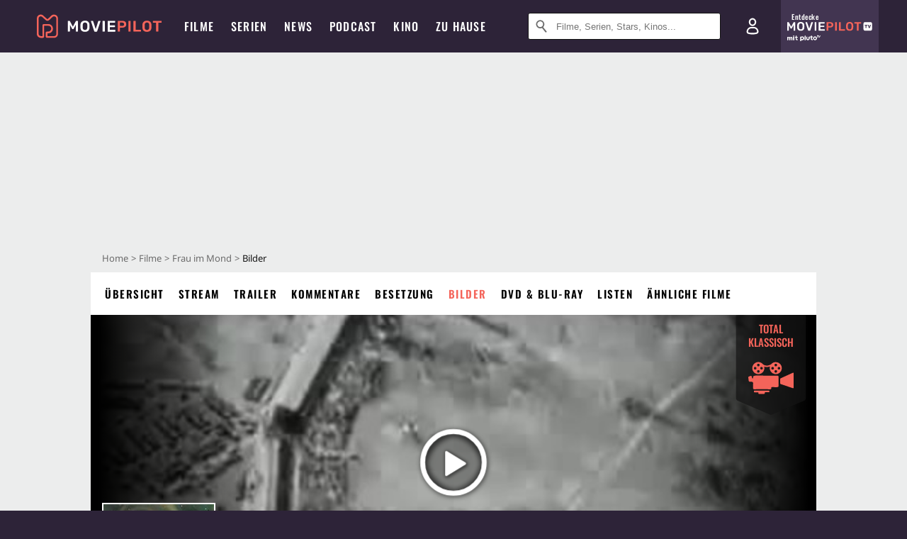

--- FILE ---
content_type: text/html; charset=utf-8
request_url: https://m.moviepilot.de/movies/frau-im-mond/bilder
body_size: 80317
content:
<!DOCTYPE html><html lang="de" prefix="og: http://ogp.me/ns# fb: http://ogp.me/ns/fb# moviepilotde: http://ogp.me/ns/fb/moviepilotde# article: http://ogp.me/ns/article# video: http://ogp.me/ns/video#"><head><meta charSet="utf-8"/><meta name="viewport" content="width=device-width"/><title>Frau im Mond Bilder, Poster &amp; Fotos | Moviepilot.de</title><meta name="robots" content="noodp,index,follow,max-snippet:-1,max-image-preview:large,max-video-preview:-1"/><meta name="description" content="1 Bild, Poster &amp; Fotos zu Frau im Mond. Schaue dir alle Szenenbilder und viel mehr in unser Bildergalerie an!"/><script>!(function(){var c={"actor":["willy_fritsch","gerda_maurus","klaus_pohl","fritz_rasp","gustl_gstettenbaur","gustav_von_wangenheim","karl_platen","tilla_durieux","margarete_kupfer","gerhard_dammann","alexa_von_porembsky","max_maximilian","heinrich_gotho","alfred_loretto"],"director":["fritz_lang"],"genre":["science_fiction-film"],"nationality":["de"],"user_rating":68.0132,"movie_label":"frau_im_mond","movie_distributors":["weitere"],"linked_entities":{"tags":["zukunft","familienfilm","klassiker","raumfahrt","mond"]},"coming_soon":0,"movie_isshowtime":0,"releasedate":"1929-10-15","press_rating":-1,"dvd_offers":0,"vod_offers":0,"mp_label":["total klassisch"],"sticky_videoplayer":true,"site_route":"movies_images","site_section":"movies","current_url":"https://www.moviepilot.de/movies/frau-im-mond/bilder"};(window.dataLayer=window.dataLayer||[]).push(c)}())</script><script>!(function(){var c={"entity_type":"Movie","movie_id":17683,"movie_title":"frau_im_mond","movie_distributor_id":[10066],"entity_tag_id":[9494,9791,11,9142,1736],"vod_providers":[],"movie_status":"in_theaters","movie_genres":"science_fiction-film","movie":"17683|frau_im_mond","movie_distributor_name":["weitere"],"svod_providers":[],"site_route":"movies_images"};(window.janDataLayer=window.janDataLayer||[]).push(c)}())</script><meta name="next-head-count" content="7"/><link rel="canonical" href="https://www.moviepilot.de/movies/frau-im-mond/bilder"/><link rel="preload" href="/fonts/Oswald-Medium.woff2" as="font" type="font/woff2" crossorigin="anonymous"/><link rel="preload" href="/fonts/Oswald-Regular.woff2" as="font" type="font/woff2" crossorigin="anonymous"/><link rel="preload" href="/fonts/Oswald-SemiBold.woff2" as="font" type="font/woff2" crossorigin="anonymous"/><link rel="preload" href="/fonts/NotoSerif-Regular-Subset.woff2" as="font" type="font/woff2" crossorigin="anonymous"/><link rel="preload" href="/fonts/NotoSans-Regular-Subset.woff2" as="font" type="font/woff2" crossorigin="anonymous"/><link href="https://fonts.googleapis.com" rel="preconnect" crossorigin="use-credentials"/><link href="https://fonts.gstatic.com" rel="preconnect" crossorigin="use-credentials"/><link href="https://cdn.moviepilot.de" rel="preconnect" crossorigin="use-credentials"/><link href="https://www.googletagmanager.com" rel="preconnect" crossorigin="use-credentials"/><link href="https://www.google-analytics.com" rel="preconnect" crossorigin="use-credentials"/><link href="https://sdk.privacy-center.org" rel="preconnect" crossorigin="use-credentials"/><link rel="dns-prefetch" href="https://cdn.moviepilot.de"/><link rel="alternate" type="application/rss+xml" title="Aktuelle Film- und Serien-News von moviepilot.de" href="/files/feeds/moviepilot-articles-standard.rss"/><link href="/opensearch-movies-moviepilot-de.xml" rel="search" title="Moviepilot Suche" type="application/opensearchdescription+xml"/><meta content="moviepilot.de" property="og:site_name"/><script>
window.gdprAppliesGlobally=true;(function(){function a(e){if(!window.frames[e]){if(document.body&&document.body.firstChild){var t=document.body;var n=document.createElement("iframe");n.style.display="none";n.name=e;n.title=e;t.insertBefore(n,t.firstChild)}
else{setTimeout(function(){a(e)},5)}}}function e(n,r,o,c,s){function e(e,t,n,a){if(typeof n!=="function"){return}if(!window[r]){window[r]=[]}var i=false;if(s){i=s(e,t,n)}if(!i){window[r].push({command:e,parameter:t,callback:n,version:a})}}e.stub=true;function t(a){if(!window[n]||window[n].stub!==true){return}if(!a.data){return}
var i=typeof a.data==="string";var e;try{e=i?JSON.parse(a.data):a.data}catch(t){return}if(e[o]){var r=e[o];window[n](r.command,r.parameter,function(e,t){var n={};n[c]={returnValue:e,success:t,callId:r.callId};a.source.postMessage(i?JSON.stringify(n):n,"*")},r.version)}}
if(typeof window[n]!=="function"){window[n]=e;if(window.addEventListener){window.addEventListener("message",t,false)}else{window.attachEvent("onmessage",t)}}}e("__tcfapi","__tcfapiBuffer","__tcfapiCall","__tcfapiReturn");a("__tcfapiLocator");(function(e){
var t=document.createElement("script");t.id="spcloader";t.type="text/javascript";t.async=true;t.src="https://sdk.privacy-center.org/"+e+"/loader.js?target="+document.location.hostname;t.charset="utf-8";var n=document.getElementsByTagName("script")[0];n.parentNode.insertBefore(t,n)})("969f779f-570e-47ae-af54-36b8692b345e")})();
</script><link color="#f4645a" href="/safari-pinned-tab.svg?v=NmPkj4lKXE" rel="mask-icon"/><link href="/apple-touch-icon.png?v=NmPkj4lKXE" rel="apple-touch-icon"/><link href="/favicon-16x16.png?v=NmPkj4lKXE" rel="icon" sizes="16x16" type="image/png"/><link href="/favicon-32x32.png?v=NmPkj4lKXE" rel="icon" sizes="32x32" type="image/png"/><link href="/favicon.ico?v=NmPkj4lKXE" rel="shortcut icon"/><link href="/site.webmanifest?v=NmPkj4lKXE" rel="manifest"/><meta content="/mstile-144x144.png?v=NmPkj4lKXE" name="msapplication-TileImage"/><meta content="#2d2338" name="msapplication-TileColor"/><meta content="#2d2338" name="theme-color"/><meta content="Moviepilot" name="apple-mobile-web-app-title"/><meta content="Moviepilot" name="application-name"/><meta property="fb:app_id" content="107783155908908"/><meta property="fb:pages" content="16927090734"/><meta property="fb:pages" content="241977964108"/><meta property="fb:pages" content="133921579487"/><meta property="fb:pages" content="240138996174475"/><meta property="fb:pages" content="213329622185613"/><script>(function(i,r){i['GoogleAnalyticsObject']=r;i[r]=i[r]||function(){(i[r].q=i[r].q||[]).push(arguments)},i[r].l=1*new Date()})(window,'ga');ga("create","UA-1017584-2","auto");ga("set","anonymizeIp",!0);"displayfeatures cleanUrlTracker impressionTracker maxScrollTracker mediaQueryTracker outboundFormTracker outboundLinkTracker pageVisibilityTracker socialWidgetTracker".split(" ").forEach(function(a){ga("require",a)});ga("require","eventTracker",{attributePrefix:"data-ga-",events:["click","auxclick","contextmenu"]});</script><noscript data-n-css=""></noscript><script defer="" nomodule="" src="/_next/static/chunks/polyfills-c67a75d1b6f99dc8.js"></script><script defer="" src="/_next/static/chunks/666.bbf61a73107163bc.js"></script><script defer="" src="/_next/static/chunks/2596.380d630ffd7722ff.js"></script><script defer="" src="/_next/static/chunks/7816.29ff72e59ac4ec15.js"></script><script defer="" src="/_next/static/chunks/3068.6e2b20c78881fcc3.js"></script><script defer="" src="/_next/static/chunks/6889.66f28af2ceefd475.js"></script><script defer="" src="/_next/static/chunks/4379.4846f86ca6cca154.js"></script><script defer="" src="/_next/static/chunks/479.1fc9085816f6047c.js"></script><script defer="" src="/_next/static/chunks/9511.50d6e04f0ff36c12.js"></script><script defer="" src="/_next/static/chunks/4231.c4c1c53514fe1e67.js"></script><script defer="" src="/_next/static/chunks/9654.c4e58447e16a512b.js"></script><script defer="" src="/_next/static/chunks/6859.983d04665c854f11.js"></script><script defer="" src="/_next/static/chunks/3438.2f35bcf141b97359.js"></script><script defer="" src="/_next/static/chunks/1052.e0b44e3f4aa6d010.js"></script><script defer="" src="/_next/static/chunks/7104.369fcacf17b82003.js"></script><script defer="" src="/_next/static/chunks/8898.4a44f1130af729b0.js"></script><script defer="" src="/_next/static/chunks/322.08fe41a7cb0f2f87.js"></script><script defer="" src="/_next/static/chunks/6762.7cf12681ffc9aa64.js"></script><script defer="" src="/_next/static/chunks/3312.e51c02e557517162.js"></script><script defer="" src="/_next/static/chunks/6141.2cf2883c11988376.js"></script><script src="/_next/static/chunks/webpack-ab25b9d109fd77e4.js" defer=""></script><script src="/_next/static/chunks/framework-09f3afa64952aba4.js" defer=""></script><script src="/_next/static/chunks/main-dea38c77f5e80d71.js" defer=""></script><script src="/_next/static/chunks/pages/_app-0efcb6fe6ad9e837.js" defer=""></script><script src="/_next/static/chunks/6607-60bdb56dba4f9491.js" defer=""></script><script src="/_next/static/chunks/8732-b4a0071b2709e514.js" defer=""></script><script src="/_next/static/chunks/7681-2254739d4dd802bb.js" defer=""></script><script src="/_next/static/chunks/5935-d99a09e67920e168.js" defer=""></script><script src="/_next/static/chunks/6171-24fd9a13ae7114eb.js" defer=""></script><script src="/_next/static/chunks/2626-1bf12e88fe9846ed.js" defer=""></script><script src="/_next/static/chunks/5152-91143b00bc6433a9.js" defer=""></script><script src="/_next/static/chunks/8294-9c8bad61782f79d5.js" defer=""></script><script src="/_next/static/chunks/662-ca2ea3e750ebab36.js" defer=""></script><script src="/_next/static/chunks/6237-3205ff4408597f82.js" defer=""></script><script src="/_next/static/chunks/6712-3ecd0372adcf9e1b.js" defer=""></script><script src="/_next/static/chunks/5896-42951fdc23a5917b.js" defer=""></script><script src="/_next/static/chunks/9457-a2b1d4e75f29542c.js" defer=""></script><script src="/_next/static/chunks/6114-759fcb2ad0c9fd89.js" defer=""></script><script src="/_next/static/chunks/pages/item_images-74bdf16906a4bf20.js" defer=""></script><script src="/_next/static/b22b72eaea63840ccb757187969fe4370492f561/_buildManifest.js" defer=""></script><script src="/_next/static/b22b72eaea63840ccb757187969fe4370492f561/_ssgManifest.js" defer=""></script><style data-styled="" data-styled-version="5.3.10">@font-face{font-family:"Noto Sans Subset";src:url("/fonts/NotoSans-Regular-Subset.woff2") format("woff2"), url("/fonts/NotoSans-Regular.woff") format("woff"), url("/fonts/NotoSans-Regular.ttf") format("truetype");font-display:block;}/*!sc*/
@font-face{font-family:"Noto Serif Subset";src:url("/fonts/NotoSerif-Regular-Subset.woff2") format("woff2"), url("/fonts/NotoSerif-Regular.woff") format("woff"), url("/fonts/NotoSerif-Regular.ttf") format('truetype');font-display:block;}/*!sc*/
@font-face{font-family:"Noto Serif Subset";font-style:italic;src:url("/fonts/NotoSerif-Italic-Subset.woff2") format("woff2"), url("/fonts/NotoSerif-Italic.woff") format("woff"), url("/fonts/NotoSerif-Italic.ttf") format("truetype");font-display:block;}/*!sc*/
@font-face{font-family:"Oswald";font-weight:normal;src:local("Oswald Regular"),local("Oswald-Regular"), url("/fonts/Oswald-Regular.woff2") format("woff2"), url("/fonts/Oswald-Regular.woff") format("woff"), url("/fonts/Oswald-Regular.ttf") format("truetype");font-display:block;}/*!sc*/
@font-face{font-family:"Oswald";font-weight:500;src:local("Oswald Medium"),local("Oswald-Medium"), url("/fonts/Oswald-Medium.woff2") format("woff2"), url("/fonts/Oswald-Medium.woff") format("woff"), url("/fonts/Oswald-Medium.ttf") format("truetype");font-display:block;}/*!sc*/
@font-face{font-family:"Oswald";font-weight:600;src:local("Oswald SemiBold"),local("Oswald-SemiBold"), url("/fonts/Oswald-SemiBold.woff2") format("woff2"), url("/fonts/Oswald-SemiBold.woff") format("woff"), url("/fonts/Oswald-SemiBold.ttf") format("truetype");font-display:block;}/*!sc*/
@font-face{font-family:"MontserratBold";src:url("/fonts/Montserrat-Bold.woff2") format("woff2"), url("/fonts/Montserrat-Bold.woff") format("woff"), url("/fonts/Montserrat-Bold.ttf") format("truetype");font-display:block;}/*!sc*/
@font-face{font-family:"Noto Sans";src:local("NotoSans Regular"),local("NotoSans-Regular"), url("/fonts/NotoSans-Regular.woff2") format("woff2"), url("/fonts/NotoSans-Regular.woff") format("woff"), url("/fonts/NotoSans-Regular.ttf") format("truetype");font-display:block;}/*!sc*/
@font-face{font-family:"Noto Serif";src:local("NotoSerif Regular"),local("NotoSerif-Regular"), url("/fonts/NotoSerif-Regular.woff2") format("woff2"), url("/fonts/NotoSerif-Regular.woff") format("woff"), url("/fonts/NotoSerif-Regular.ttf") format('truetype');font-display:block;}/*!sc*/
@font-face{font-family:"Noto Serif";font-style:italic;src:local("NotoSerif Italic"),local("NotoSerif-Italic"), url("/fonts/NotoSerif-Italic.woff2") format("woff2"), url("/fonts/NotoSerif-Italic.woff") format("woff"), url("/fonts/NotoSerif-Italic.ttf") format("truetype");font-display:block;}/*!sc*/
html{box-sizing:border-box;background:#2d2338;line-height:1.15;-webkit-text-size-adjust:100%;}/*!sc*/
*,*::before,*::after{box-sizing:inherit;}/*!sc*/
button,[type='button'],[type='reset'],[type='submit']{-webkit-appearance:button;}/*!sc*/
body{font-family:"Noto Serif","Noto Serif Subset",serif;-webkit-letter-spacing:normal;-moz-letter-spacing:normal;-ms-letter-spacing:normal;letter-spacing:normal;margin:0;padding:50px 0 0;background:#eceded;font-size:16px;-moz-osx-font-smoothing:grayscale;-webkit-font-smoothing:antialiased;line-height:1.7;text-rendering:optimizeLegibility;}/*!sc*/
@media (min-width:1024px){body{padding:74px 0 0;}}/*!sc*/
body,a{color:#141414;}/*!sc*/
#nprogress{pointer-events:none;}/*!sc*/
#nprogress .bar{position:fixed;z-index:9999;top:0;left:0;width:100%;height:2px;background:#f4645a;}/*!sc*/
#nprogress .peg{display:block;position:absolute;right:0px;width:100px;height:100%;-webkit-transform:rotate(3deg) translate(0px,-4px);-ms-transform:rotate(3deg) translate(0px,-4px);transform:rotate(3deg) translate(0px,-4px);opacity:1;box-shadow:0 0 10px #f4645a,0 0 5px #f4645a;}/*!sc*/
#__next{overflow-x:hidden;overflow-x:clip;}/*!sc*/
data-styled.g1[id="sc-global-yqkQv1"]{content:"sc-global-yqkQv1,"}/*!sc*/
.cHQTIw{position:absolute;z-index:16;left:50px;width:calc(100vw - 100px);padding:6px 0px;background-color:#2d2338;}/*!sc*/
@media (min-width:1024px){.cHQTIw{left:0;opacity:1;z-index:15;position:relative;padding:18px 0;width:100%;}}/*!sc*/
data-styled.g3[id="sc-8cfa6b1f-0"]{content:"cHQTIw,"}/*!sc*/
.bEvIHW{display:-webkit-box;display:-webkit-flex;display:-ms-flexbox;display:flex;position:absolute;-webkit-align-items:center;-webkit-box-align:center;-ms-flex-align:center;align-items:center;-webkit-box-pack:center;-webkit-justify-content:center;-ms-flex-pack:center;justify-content:center;width:38px;height:38px;}/*!sc*/
@media (max-width:1023px){.bEvIHW{top:0;width:48px;height:50px;}}/*!sc*/
data-styled.g4[id="sc-8cfa6b1f-1"]{content:"bEvIHW,"}/*!sc*/
.eNmFog{position:absolute;z-index:10;width:100%;height:100%;padding:0;border:0;opacity:0;cursor:pointer;}/*!sc*/
data-styled.g5[id="sc-8cfa6b1f-2"]{content:"eNmFog,"}/*!sc*/
.eFFQZV{width:100%;height:38px;padding-right:35px;padding-left:39px;border:1px solid;border-radius:3px;color:#141414;font-size:16px;line-height:18px;}/*!sc*/
@media (min-width:1024px){.eFFQZV{font-size:13px;}}/*!sc*/
.eFFQZV::-ms-clear{display:none;}/*!sc*/
.eFFQZV:focus{outline:none;}/*!sc*/
.eFFQZV:focus{outline:none;}/*!sc*/
.eFFQZV:focus{outline:none;}/*!sc*/
.eFFQZV:focus{outline:none;}/*!sc*/
@media (max-width:1023px){.eFFQZV{padding-left:48px;padding-right:48px;}.eFFQZV::-webkit-input-placeholder{font-size:12px;}.eFFQZV::-moz-placeholder{font-size:12px;}.eFFQZV:-ms-input-placeholder{font-size:12px;}.eFFQZV::placeholder{font-size:12px;}}/*!sc*/
data-styled.g6[id="sc-8cfa6b1f-3"]{content:"eFFQZV,"}/*!sc*/
.fbuElY{width:auto;margin:0;padding:0;overflow:visible;border:0;background:transparent;color:inherit;font:inherit;-webkit-font-smoothing:inherit;-moz-osx-font-smoothing:inherit;-webkit-appearance:none;-moz-appearance:none;appearance:none;line-height:normal;display:-webkit-box;display:-webkit-flex;display:-ms-flexbox;display:flex;visibility:hidden;position:absolute;right:0;-webkit-align-items:center;-webkit-box-align:center;-ms-flex-align:center;align-items:center;-webkit-box-pack:center;-webkit-justify-content:center;-ms-flex-pack:center;justify-content:center;width:38px;height:38px;opacity:0;cursor:pointer;}/*!sc*/
.fbuElY::-moz-focus-inner{padding:0;border:0;}/*!sc*/
@media (max-width:1023px){.fbuElY{top:0;width:48px;height:50px;}}/*!sc*/
data-styled.g7[id="sc-8cfa6b1f-4"]{content:"fbuElY,"}/*!sc*/
@media (min-width:1024px){.dHlUHl{width:20px;height:20px;}}/*!sc*/
data-styled.g9[id="sc-8cfa6b1f-6"]{content:"dHlUHl,"}/*!sc*/
@media (min-width:1024px){.eJtMwM{width:20px;height:20px;}}/*!sc*/
data-styled.g10[id="sc-8cfa6b1f-7"]{content:"eJtMwM,"}/*!sc*/
.dUuLMc{position:absolute;}/*!sc*/
data-styled.g11[id="sc-8feeca8c-0"]{content:"dUuLMc,"}/*!sc*/
.SCeqE{position:relative;width:100%;min-height:250px;padding:10px 0;text-align:center;}/*!sc*/
@media (max-width:767px){.SCeqE{min-height:100px;}}/*!sc*/
data-styled.g15[id="sc-8feeca8c-4"]{content:"SCeqE,"}/*!sc*/
.jCMerz{position:absolute;z-index:6;left:calc(50% + 524px);width:100%;}/*!sc*/
data-styled.g17[id="sc-8feeca8c-6"]{content:"jCMerz,"}/*!sc*/
.bXfhdS{display:-webkit-box;display:-webkit-flex;display:-ms-flexbox;display:flex;-webkit-align-items:center;-webkit-box-align:center;-ms-flex-align:center;align-items:center;-webkit-box-pack:center;-webkit-justify-content:center;-ms-flex-pack:center;justify-content:center;height:100%;background-color:#423551;-webkit-text-decoration:none;text-decoration:none;}/*!sc*/
.fQGmFB{display:-webkit-box;display:-webkit-flex;display:-ms-flexbox;display:flex;-webkit-align-items:center;-webkit-box-align:center;-ms-flex-align:center;align-items:center;-webkit-box-pack:center;-webkit-justify-content:center;-ms-flex-pack:center;justify-content:center;height:100%;background-color:#423551;-webkit-text-decoration:none;text-decoration:none;}/*!sc*/
@media (max-width:1023px){.fQGmFB{display:none;}}/*!sc*/
data-styled.g21[id="sc-705b359f-0"]{content:"bXfhdS,fQGmFB,"}/*!sc*/
.bMnFdx{display:-webkit-box;display:-webkit-flex;display:-ms-flexbox;display:flex;-webkit-align-items:center;-webkit-box-align:center;-ms-flex-align:center;align-items:center;-webkit-box-pack:center;-webkit-justify-content:center;-ms-flex-pack:center;justify-content:center;height:42px;-webkit-text-decoration:none;text-decoration:none;gap:5px;}/*!sc*/
data-styled.g22[id="sc-705b359f-1"]{content:"bMnFdx,"}/*!sc*/
.bgDUZN{display:-webkit-box;display:-webkit-flex;display:-ms-flexbox;display:flex;-webkit-flex-direction:column;-ms-flex-direction:column;flex-direction:column;-webkit-box-pack:justify;-webkit-justify-content:space-between;-ms-flex-pack:justify;justify-content:space-between;height:100%;gap:3px;}/*!sc*/
data-styled.g23[id="sc-705b359f-2"]{content:"bgDUZN,"}/*!sc*/
.daWuRC{font-family:Oswald,sans-serif;font-stretch:normal;font-weight:500;-webkit-letter-spacing:0.05em;-moz-letter-spacing:0.05em;-ms-letter-spacing:0.05em;letter-spacing:0.05em;padding-left:15px;color:white;font-size:10px;font-style:normal;line-height:normal;}/*!sc*/
data-styled.g24[id="sc-705b359f-3"]{content:"daWuRC,"}/*!sc*/
.bXdySr{-webkit-transition:stroke-dashoffset .4s;transition:stroke-dashoffset .4s;stroke-width:5.5;stroke-linecap:round;stroke:#fff;fill:none;}/*!sc*/
data-styled.g25[id="sc-f6c76fde-0"]{content:"bXdySr,"}/*!sc*/
.iGIQtA{stroke-dasharray:40 160;}/*!sc*/
data-styled.g26[id="sc-f6c76fde-1"]{content:"iGIQtA,"}/*!sc*/
.eqIQVP{-webkit-transform-origin:50%;-ms-transform-origin:50%;transform-origin:50%;-webkit-transition:-webkit-transform .4s;-webkit-transition:transform .4s;transition:transform .4s;stroke-dasharray:40 142;}/*!sc*/
data-styled.g27[id="sc-f6c76fde-2"]{content:"eqIQVP,"}/*!sc*/
.cRQRUm{-webkit-transform-origin:50%;-ms-transform-origin:50%;transform-origin:50%;stroke-dasharray:40 85;}/*!sc*/
data-styled.g28[id="sc-f6c76fde-3"]{content:"cRQRUm,"}/*!sc*/
.fLJae{-webkit-transition:-webkit-transform .4s;-webkit-transition:transform .4s;transition:transform .4s;cursor:pointer;-webkit-user-select:none;-moz-user-select:none;-ms-user-select:none;user-select:none;-webkit-tap-highlight-color:transparent;}/*!sc*/
data-styled.g29[id="sc-f6c76fde-4"]{content:"fLJae,"}/*!sc*/
.rhFKM{width:50px;height:50px;}/*!sc*/
data-styled.g30[id="sc-d4d9e395-0"]{content:"rhFKM,"}/*!sc*/
.cmhlFc{position:fixed;top:50px;left:-100vw;width:100%;-webkit-transition:opacity .15s ease-in-out;transition:opacity .15s ease-in-out;opacity:0;}/*!sc*/
data-styled.g31[id="sc-d4d9e395-1"]{content:"cmhlFc,"}/*!sc*/
.idKuMM{margin:0;padding:0;list-style-type:none;display:-webkit-box;display:-webkit-flex;display:-ms-flexbox;display:flex;-webkit-flex-direction:column;-ms-flex-direction:column;flex-direction:column;max-height:calc(100vh - 120px);padding:13.5px 36px 80px;overflow:auto;background:#fff;-webkit-overflow-scrolling:touch;}/*!sc*/
@media (min-width:768px){.idKuMM{-webkit-flex-direction:row;-ms-flex-direction:row;flex-direction:row;-webkit-flex-wrap:wrap;-ms-flex-wrap:wrap;flex-wrap:wrap;box-shadow:0 0 3px 0 rgba(20,20,20,.3);}}/*!sc*/
data-styled.g32[id="sc-d4d9e395-2"]{content:"idKuMM,"}/*!sc*/
.WcVJP{position:fixed;top:43px;border-width:0 7px 7px 7px;border-style:solid;border-color:transparent transparent #fff transparent;right:18px;-webkit-transition:opacity .15s;transition:opacity .15s;will-change:opacity;opacity:0;}/*!sc*/
data-styled.g33[id="sc-d4d9e395-3"]{content:"WcVJP,"}/*!sc*/
.dBAOhG{font-family:Oswald,sans-serif;font-stretch:normal;font-weight:500;-webkit-letter-spacing:0.075em;-moz-letter-spacing:0.075em;-ms-letter-spacing:0.075em;letter-spacing:0.075em;display:inline-block;padding:10.5px 0;color:#f4645a;font-size:16px;line-height:22px;-webkit-text-decoration:none;text-decoration:none;text-transform:uppercase;}/*!sc*/
data-styled.g34[id="sc-d4d9e395-4"]{content:"dBAOhG,"}/*!sc*/
.bGXsw{margin:0;padding:0;list-style-type:none;display:-webkit-box;display:-webkit-flex;display:-ms-flexbox;display:flex;-webkit-flex-wrap:wrap;-ms-flex-wrap:wrap;flex-wrap:wrap;}/*!sc*/
data-styled.g35[id="sc-d4d9e395-5"]{content:"bGXsw,"}/*!sc*/
.ixubqG{-webkit-flex:0 0 50%;-ms-flex:0 0 50%;flex:0 0 50%;width:50%;display:block;}/*!sc*/
data-styled.g36[id="sc-d4d9e395-6"]{content:"ixubqG,"}/*!sc*/
.cZVdXQ{font-family:"Noto Sans","Noto Sans Subset",sans-serif;font-weight:400;-webkit-letter-spacing:normal;-moz-letter-spacing:normal;-ms-letter-spacing:normal;letter-spacing:normal;display:inline-block;padding:7.5px 0;color:#141414;font-size:15px;line-height:21px;-webkit-text-decoration:none;text-decoration:none;}/*!sc*/
data-styled.g37[id="sc-d4d9e395-7"]{content:"cZVdXQ,"}/*!sc*/
.iwnVIM{width:100%;padding-bottom:6px;display:block;}/*!sc*/
@media (min-width:768px){.iwnVIM{width:50%;}}/*!sc*/
data-styled.g38[id="sc-d4d9e395-8"]{content:"iwnVIM,"}/*!sc*/
.cjMGIV{position:fixed;bottom:0;left:-100vw;width:100vw;height:70px;-webkit-transition:opacity .15s ease-in-out;transition:opacity .15s ease-in-out;opacity:0;box-shadow:0 0 10px 1px rgba(20,20,20,.5);}/*!sc*/
data-styled.g39[id="sc-d4d9e395-9"]{content:"cjMGIV,"}/*!sc*/
.dMlNpS{position:absolute;width:0;height:0;opacity:0;}/*!sc*/
.dMlNpS:checked + label .sc-f6c76fde-1{stroke-dashoffset:-64;}/*!sc*/
.dMlNpS:checked + label .sc-f6c76fde-2{-webkit-transform:rotate(90deg);-ms-transform:rotate(90deg);transform:rotate(90deg);}/*!sc*/
.dMlNpS:checked + label .sc-f6c76fde-3{stroke-dashoffset:-64;}/*!sc*/
.dMlNpS:checked + label .sc-f6c76fde-4{-webkit-transform:rotate(45deg);-ms-transform:rotate(45deg);transform:rotate(45deg);}/*!sc*/
.dMlNpS:checked ~ .sc-d4d9e395-1{left:0;opacity:1;}/*!sc*/
.dMlNpS:checked ~ .sc-d4d9e395-1 .sc-d4d9e395-3{opacity:1;}/*!sc*/
.dMlNpS:checked ~ .sc-d4d9e395-1 .sc-d4d9e395-9{left:0;opacity:1;}/*!sc*/
data-styled.g41[id="sc-d4d9e395-11"]{content:"dMlNpS,"}/*!sc*/
.hOWkqM{display:none;position:relative;-webkit-box-flex:1;-webkit-flex-grow:1;-ms-flex-positive:1;flex-grow:1;line-height:0;}/*!sc*/
@media (max-width:1023px){.hOWkqM{position:absolute;left:0;}}/*!sc*/
@media (min-width:1024px){.hOWkqM{display:block;padding:0 20px;}}/*!sc*/
data-styled.g48[id="sc-7b426965-0"]{content:"hOWkqM,"}/*!sc*/
.dyIrkc{z-index:15;background-color:#2d2338;}/*!sc*/
data-styled.g49[id="sc-7b426965-1"]{content:"dyIrkc,"}/*!sc*/
.ksztDv{position:relative;z-index:10;top:0;right:0;width:50px;height:50px;-webkit-transition:opacity 0.2s ease-in-out;transition:opacity 0.2s ease-in-out;border:0;opacity:1;background-color:transparent;cursor:pointer;}/*!sc*/
@media (min-width:1024px){.ksztDv{display:none;}}/*!sc*/
.ksztDv:focus{outline:0;}/*!sc*/
.ksztDv svg{position:absolute;top:50%;left:50%;-webkit-transform:translate(-50%,-50%);-ms-transform:translate(-50%,-50%);transform:translate(-50%,-50%);}/*!sc*/
data-styled.g50[id="sc-7b426965-2"]{content:"ksztDv,"}/*!sc*/
.dYYnSi{display:none;}/*!sc*/
data-styled.g52[id="sc-7b426965-4"]{content:"dYYnSi,"}/*!sc*/
.iYvIhN{position:absolute;width:0;height:0;opacity:0;}/*!sc*/
.iYvIhN:checked + label{position:absolute;left:0;width:100vw;}/*!sc*/
.iYvIhN:checked + label .sc-7b426965-3{display:none;}/*!sc*/
.iYvIhN:checked + label .sc-7b426965-4{display:block;}/*!sc*/
.iYvIhN:checked ~ .sc-7b426965-0{display:inline-block;}/*!sc*/
data-styled.g53[id="sc-7b426965-5"]{content:"iYvIhN,"}/*!sc*/
.heTkph{margin:0;padding:0;list-style-type:none;display:-webkit-inline-box;display:-webkit-inline-flex;display:-ms-inline-flexbox;display:inline-flex;height:100%;}/*!sc*/
data-styled.g54[id="sc-2ae86d06-0"]{content:"heTkph,"}/*!sc*/
.cEGtxK{margin:0;padding:0;list-style-type:none;display:none;position:absolute;min-width:230px;padding:36px 0;background:#fff;box-shadow:0 0 3px 0 rgba(20,20,20,.3);}/*!sc*/
data-styled.g55[id="sc-2ae86d06-1"]{content:"cEGtxK,"}/*!sc*/
.cblKSy{display:none;position:absolute;bottom:0;left:50%;-webkit-transform:translateX(-50%);-ms-transform:translateX(-50%);transform:translateX(-50%);border-width:0 7px 7px 7px;border-style:solid;border-color:transparent transparent #fff transparent;}/*!sc*/
data-styled.g56[id="sc-2ae86d06-2"]{content:"cblKSy,"}/*!sc*/
.iwjGZH{font-family:Oswald,sans-serif;font-stretch:normal;font-weight:500;-webkit-letter-spacing:0.075em;-moz-letter-spacing:0.075em;-ms-letter-spacing:0.075em;letter-spacing:0.075em;-webkit-transition:color .1s ease-in;transition:color .1s ease-in;display:-webkit-box;display:-webkit-flex;display:-ms-flexbox;display:flex;-webkit-align-items:center;-webkit-box-align:center;-ms-flex-align:center;align-items:center;height:100%;padding:0 12px;color:#fff;font-size:16px;-webkit-text-decoration:none;text-decoration:none;text-transform:uppercase;white-space:nowrap;}/*!sc*/
.iwjGZH:hover{-webkit-text-decoration:none;text-decoration:none;}/*!sc*/
data-styled.g57[id="sc-2ae86d06-3"]{content:"iwjGZH,"}/*!sc*/
.iSjLGS{display:block;position:relative;height:100%;}/*!sc*/
.iSjLGS:hover .sc-2ae86d06-1,.iSjLGS:hover .sc-2ae86d06-2{display:block;}/*!sc*/
.iSjLGS:hover .sc-2ae86d06-3{color:#f4645a;}/*!sc*/
.dsJeCh{display:block;position:relative;height:100%;}/*!sc*/
.dsJeCh:hover .sc-2ae86d06-1,.dsJeCh:hover .sc-2ae86d06-2{display:block;}/*!sc*/
.dsJeCh:hover .sc-2ae86d06-3{color:#f4645a;}/*!sc*/
@media (min-width:1024px){@media (max-width:1200px){.dsJeCh{display:none;}}}/*!sc*/
data-styled.g58[id="sc-2ae86d06-4"]{content:"iSjLGS,dsJeCh,"}/*!sc*/
.eyKnR{display:block;}/*!sc*/
data-styled.g59[id="sc-2ae86d06-5"]{content:"eyKnR,"}/*!sc*/
.tztSc{font-family:"Noto Sans","Noto Sans Subset",sans-serif;font-weight:400;-webkit-letter-spacing:normal;-moz-letter-spacing:normal;-ms-letter-spacing:normal;letter-spacing:normal;-webkit-transition:color .1s ease-in;transition:color .1s ease-in;display:block;padding:9px 36px;color:#141414;font-size:15px;line-height:1.6;-webkit-text-decoration:none;text-decoration:none;white-space:nowrap;}/*!sc*/
.tztSc:hover{color:#f4645a;-webkit-text-decoration:none;text-decoration:none;}/*!sc*/
data-styled.g60[id="sc-2ae86d06-6"]{content:"tztSc,"}/*!sc*/
.zVSlf{position:fixed;z-index:9003;top:0;left:0;width:100%;height:50px;background:#2d2338;}/*!sc*/
@media (min-width:1024px){.zVSlf{height:74px;}}/*!sc*/
data-styled.g61[id="sc-943614-0"]{content:"zVSlf,"}/*!sc*/
.kNsJod{z-index:10;}/*!sc*/
@media (min-width:1024px){.kNsJod{display:none;}}/*!sc*/
data-styled.g62[id="sc-943614-1"]{content:"kNsJod,"}/*!sc*/
@media (max-width:1023px){.hKRDHW.hKRDHW{display:none;}}/*!sc*/
data-styled.g63[id="sc-943614-2"]{content:"hKRDHW,"}/*!sc*/
.coNOyW{display:-webkit-box;display:-webkit-flex;display:-ms-flexbox;display:flex;}/*!sc*/
@media (max-width:1023px){.coNOyW{padding-left:15px;}}/*!sc*/
@media (min-width:1024px){.coNOyW{max-width:1200px;width:100%;margin:0 auto;padding:0 0 0 12px;-webkit-align-items:center;-webkit-box-align:center;-ms-flex-align:center;align-items:center;height:100%;-webkit-box-pack:justify;-webkit-justify-content:space-between;-ms-flex-pack:justify;justify-content:space-between;}}/*!sc*/
data-styled.g64[id="sc-943614-3"]{content:"coNOyW,"}/*!sc*/
.bQzuKv{display:inline-block;width:134px;height:26px;}/*!sc*/
@media (min-width:1024px){.bQzuKv{width:176px;height:34px;}}/*!sc*/
data-styled.g65[id="sc-943614-4"]{content:"bQzuKv,"}/*!sc*/
.dUoLiD{z-index:10;line-height:0;}/*!sc*/
@media (max-width:1023px){.dUoLiD{-webkit-align-self:center;-ms-flex-item-align:center;align-self:center;}}/*!sc*/
@media (min-width:1024px){.dUoLiD{position:absolute;top:50%;left:50%;-webkit-transform:translate(-50%,-50%);-ms-transform:translate(-50%,-50%);transform:translate(-50%,-50%);position:static;-webkit-transform:none;-ms-transform:none;transform:none;margin-right:20px;}}/*!sc*/
data-styled.g66[id="sc-943614-5"]{content:"dUoLiD,"}/*!sc*/
.erUoiN{-webkit-flex:1 1 0px;-ms-flex:1 1 0px;flex:1 1 0px;}/*!sc*/
data-styled.g67[id="sc-943614-6"]{content:"erUoiN,"}/*!sc*/
.gLMMrh{width:50px;height:50px;}/*!sc*/
data-styled.g68[id="sc-943614-7"]{content:"gLMMrh,"}/*!sc*/
.iSryLK{width:inherit;min-width:1px;height:inherit;min-height:1px;}/*!sc*/
data-styled.g70[id="sc-71fcb2c0-0"]{content:"iSryLK,"}/*!sc*/
.fjqTUQ{position:relative;height:0;overflow:hidden;background-color:#eceded;padding-bottom:66.205%;}/*!sc*/
.itPJpB{position:relative;height:0;overflow:hidden;background-color:#eceded;padding-bottom:151.25%;}/*!sc*/
data-styled.g72[id="sc-aff9e536-0"]{content:"fjqTUQ,itPJpB,"}/*!sc*/
.dgpwOn{position:absolute;top:0;left:0;width:100%;height:100%;object-fit:cover;}/*!sc*/
data-styled.g73[id="sc-aff9e536-1"]{content:"dgpwOn,"}/*!sc*/
.jcXSUj{display:block;position:relative;z-index:0;overflow:hidden;margin-right:-16px;margin-left:-16px;}/*!sc*/
data-styled.g95[id="sc-91d07d59-0"]{content:"jcXSUj,"}/*!sc*/
.fMBmqX{z-index:0;margin-bottom:-20px;overflow:hidden;}/*!sc*/
.fMBmqX:after{content:'';display:block;position:absolute;top:0;right:0;width:100px;height:100%;-webkit-transition:opacity .4s;transition:opacity .4s;opacity:0;background:linear-gradient(to right,rgba(255,255,255,0),#fff);pointer-events:none;}/*!sc*/
data-styled.g96[id="sc-91d07d59-1"]{content:"fMBmqX,"}/*!sc*/
.bsKzYO{display:-webkit-box;display:-webkit-flex;display:-ms-flexbox;display:flex;position:relative;z-index:0;max-width:100%;padding-bottom:20px;overflow-x:auto;overflow-y:hidden;-webkit-overflow-scrolling:touch;will-change:scroll-position;}/*!sc*/
.bsKzYO:before,.bsKzYO:after{content:'';display:block;-webkit-flex:0 0 16px;-ms-flex:0 0 16px;flex:0 0 16px;height:100%;min-height:1px;}/*!sc*/
data-styled.g97[id="sc-91d07d59-2"]{content:"bsKzYO,"}/*!sc*/
.bnuxev{-webkit-transition:stroke-dashoffset .3s,stroke .1s;transition:stroke-dashoffset .3s,stroke .1s;-webkit-transition-timing-function:linear;transition-timing-function:linear;will-change:stroke-dashoffset;stroke:#f4645a;}/*!sc*/
data-styled.g141[id="sc-b775a0d6-0"]{content:"bnuxev,"}/*!sc*/
.iGyFFA{display:block;position:relative;overflow:hidden;-webkit-transform:rotate(-90deg);-ms-transform:rotate(-90deg);transform:rotate(-90deg);-webkit-transform-origin:center;-ms-transform-origin:center;transform-origin:center;border-radius:50%;cursor:default;}/*!sc*/
data-styled.g143[id="sc-b775a0d6-2"]{content:"iGyFFA,"}/*!sc*/
.iQIpLW{font-family:Oswald,sans-serif;font-stretch:normal;font-weight:700;-webkit-letter-spacing:-0.02em;-moz-letter-spacing:-0.02em;-ms-letter-spacing:-0.02em;letter-spacing:-0.02em;position:relative;top:-.05em;-webkit-transition:color .1s linear;transition:color .1s linear;color:#eceded;font-size:40px;line-height:.9;text-align:center;white-space:nowrap;color:#f4645a;}/*!sc*/
.iQIpLW:after{content:' ';font-size:0;}/*!sc*/
data-styled.g144[id="sc-f3e9b69f-0"]{content:"iQIpLW,"}/*!sc*/
.fwdGfe{font-size:58%;}/*!sc*/
data-styled.g145[id="sc-f3e9b69f-1"]{content:"fwdGfe,"}/*!sc*/
.kzyDoq{position:relative;width:74px;height:74px;overflow:hidden;border-radius:50%;}/*!sc*/
data-styled.g148[id="sc-d152b9c2-0"]{content:"kzyDoq,"}/*!sc*/
.hhRNdE{position:absolute;top:50%;left:50%;-webkit-transform:translate(-50%,-50%);-ms-transform:translate(-50%,-50%);transform:translate(-50%,-50%);line-height:0;}/*!sc*/
data-styled.g149[id="sc-d152b9c2-1"]{content:"hhRNdE,"}/*!sc*/
.fBAalx{position:relative;}/*!sc*/
data-styled.g155[id="sc-d39f3afa-0"]{content:"fBAalx,"}/*!sc*/
.icQaea{position:absolute;z-index:2;right:0;bottom:0;padding:6px;-webkit-transform:translate(4px,9px);-ms-transform:translate(4px,9px);transform:translate(4px,9px);border-radius:50% 50% 0;background:#fff;pointer-events:none;-webkit-transform:translate(22%,22%);-ms-transform:translate(22%,22%);transform:translate(22%,22%);border-radius:50%;}/*!sc*/
@media (max-width:1023px){.icQaea{bottom:6px;-webkit-transform:scale(.666666) translate(22%,22%);-ms-transform:scale(.666666) translate(22%,22%);transform:scale(.666666) translate(22%,22%);-webkit-transform-origin:bottom right;-ms-transform-origin:bottom right;transform-origin:bottom right;}}/*!sc*/
data-styled.g156[id="sc-d39f3afa-1"]{content:"icQaea,"}/*!sc*/
.dZMhco{-webkit-transition:color .1s ease-in;transition:color .1s ease-in;box-shadow:inset 0 -.1em #f4645a;color:#141414;-webkit-text-decoration:none;text-decoration:none;text-shadow:-.07em -.07em #fff,-.07em .07em #fff,.07em -.07em #fff,.07em .07em #fff,0 -.1em #fff,0 .1em #fff,.1em 0 #fff,-.1em 0 #fff;}/*!sc*/
.dZMhco:hover{color:#f4645a;-webkit-text-decoration:none;text-decoration:none;}/*!sc*/
data-styled.g163[id="sc-6a922024-0"]{content:"dZMhco,"}/*!sc*/
.dbscdD{font-family:Oswald,sans-serif;font-stretch:normal;font-weight:600;-webkit-letter-spacing:0.1em;-moz-letter-spacing:0.1em;-ms-letter-spacing:0.1em;letter-spacing:0.1em;position:relative;max-width:1024px;height:60px;margin:0 auto;background-color:white;font-size:15px;font-weight:600;line-height:25px;text-transform:uppercase;box-shadow:0 2px 4px 0 rgba(20,20,20,.15);}/*!sc*/
data-styled.g180[id="sc-1b28565f-1"]{content:"dbscdD,"}/*!sc*/
@media (max-width:767px){}/*!sc*/
data-styled.g181[id="sc-1b28565f-2"]{content:"jhnTcq,"}/*!sc*/
.bPMdtx{position:relative;height:60px;overflow:hidden;}/*!sc*/
data-styled.g182[id="sc-1b28565f-3"]{content:"bPMdtx,"}/*!sc*/
.hmgoan{-webkit-flex-shrink:0;-ms-flex-negative:0;flex-shrink:0;height:60px;padding:0 10px;white-space:nowrap;}/*!sc*/
.hmgoan button:first-of-type{left:16px;}/*!sc*/
.hmgoan button:last-of-type{right:16px;}/*!sc*/
data-styled.g183[id="sc-1b28565f-4"]{content:"hmgoan,"}/*!sc*/
.bjTyFm{display:inline-block;position:relative;padding:0 10px;color:black;line-height:60px;text-align:center;-webkit-text-decoration:none;text-decoration:none;}/*!sc*/
.bjTyFm:hover{z-index:1;color:#f4645a;}/*!sc*/
.bsVpvK{display:inline-block;position:relative;padding:0 10px;color:#f4645a;line-height:60px;text-align:center;-webkit-text-decoration:none;text-decoration:none;}/*!sc*/
.bsVpvK:hover{z-index:1;color:#f4645a;}/*!sc*/
data-styled.g184[id="sc-1b28565f-5"]{content:"bjTyFm,bsVpvK,"}/*!sc*/
.fxvVlP{font-family:Oswald,sans-serif;font-stretch:normal;font-weight:600;-webkit-letter-spacing:0.03em;-moz-letter-spacing:0.03em;-ms-letter-spacing:0.03em;letter-spacing:0.03em;margin:0.67em 0;overflow:hidden;font-size:23px;line-height:1.435;text-transform:uppercase;text-shadow:0 2px 14px rgba(0,0,0,0.7);}/*!sc*/
@media (min-width:1024px){.fxvVlP{font-size:36px;line-height:1.15;}}/*!sc*/
data-styled.g185[id="sc-7c7ec5fb-0"]{content:"fxvVlP,"}/*!sc*/
.jNIFiK{position:relative;min-height:142px;}/*!sc*/
@media (min-width:1024px){.jNIFiK{min-height:270px;}}/*!sc*/
data-styled.g186[id="sc-6008c47a-0"]{content:"jNIFiK,"}/*!sc*/
.EXZAP{display:block;position:relative;max-width:1024px;margin:0 auto;overflow:hidden;background:#fff;}/*!sc*/
data-styled.g187[id="sc-d4689cf4-0"]{content:"EXZAP,"}/*!sc*/
.fPKbZG{margin-right:auto;margin-left:auto;padding-right:1rem;padding-left:1rem;}/*!sc*/
data-styled.g213[id="sc-bgqQcB"]{content:"fPKbZG,"}/*!sc*/
.kxAeeW{box-sizing:border-box;display:-webkit-box;display:-webkit-flex;display:-ms-flexbox;display:flex;-webkit-flex:0 1 auto;-ms-flex:0 1 auto;flex:0 1 auto;-webkit-flex-direction:row;-ms-flex-direction:row;flex-direction:row;-webkit-flex-wrap:wrap;-ms-flex-wrap:wrap;flex-wrap:wrap;margin-right:-0.5rem;margin-left:-0.5rem;}/*!sc*/
data-styled.g214[id="sc-gTRrQi"]{content:"kxAeeW,"}/*!sc*/
.kkLHsF{box-sizing:border-box;-webkit-flex:0 0 auto;-ms-flex:0 0 auto;flex:0 0 auto;padding-right:0.5rem;padding-left:0.5rem;}/*!sc*/
@media only screen and (min-width:0em){.kkLHsF{-webkit-flex-basis:100%;-ms-flex-preferred-size:100%;flex-basis:100%;max-width:100%;display:block;}}/*!sc*/
@media only screen and (min-width:48em){.kkLHsF{-webkit-flex-basis:100%;-ms-flex-preferred-size:100%;flex-basis:100%;max-width:100%;display:block;}}/*!sc*/
@media only screen and (min-width:64em){.kkLHsF{-webkit-flex-basis:100%;-ms-flex-preferred-size:100%;flex-basis:100%;max-width:100%;display:block;}}/*!sc*/
.dvQFux{box-sizing:border-box;-webkit-flex:0 0 auto;-ms-flex:0 0 auto;flex:0 0 auto;padding-right:0.5rem;padding-left:0.5rem;}/*!sc*/
@media only screen and (min-width:0em){.dvQFux{-webkit-flex-basis:100%;-ms-flex-preferred-size:100%;flex-basis:100%;max-width:100%;display:block;}}/*!sc*/
@media only screen and (min-width:48em){.dvQFux{-webkit-flex-basis:100%;-ms-flex-preferred-size:100%;flex-basis:100%;max-width:100%;display:block;}}/*!sc*/
@media only screen and (min-width:64em){.dvQFux{-webkit-flex-basis:25%;-ms-flex-preferred-size:25%;flex-basis:25%;max-width:25%;display:block;}}/*!sc*/
data-styled.g215[id="sc-ewnqHT"]{content:"kkLHsF,dvQFux,"}/*!sc*/
.fQTRla{padding-top:18px;padding-bottom:0px;}/*!sc*/
@media (min-width:1024px){}/*!sc*/
.eZPFGC{padding-top:0px;padding-bottom:18px;}/*!sc*/
@media (min-width:1024px){}/*!sc*/
.fGJseL{padding-top:0px;padding-bottom:0px;}/*!sc*/
@media (min-width:1024px){}/*!sc*/
data-styled.g216[id="sc-325b3011-0"]{content:"fQTRla,eZPFGC,fGJseL,"}/*!sc*/
.fcaAia{position:relative;z-index:1;}/*!sc*/
data-styled.g218[id="sc-f4708c6e-0"]{content:"fcaAia,"}/*!sc*/
.jakKvA{padding:36px 0 27px;background:#fff;}/*!sc*/
data-styled.g219[id="sc-f4708c6e-1"]{content:"jakKvA,"}/*!sc*/
.kiqyKk{padding:24px 0;background:#2d2338;color:#fff;}/*!sc*/
data-styled.g220[id="sc-f4708c6e-2"]{content:"kiqyKk,"}/*!sc*/
.itPSEn{font-family:Oswald,sans-serif;font-stretch:normal;font-weight:500;-webkit-letter-spacing:0.075em;-moz-letter-spacing:0.075em;-ms-letter-spacing:0.075em;letter-spacing:0.075em;display:-webkit-box;display:-webkit-flex;display:-ms-flexbox;display:flex;-webkit-align-items:center;-webkit-box-align:center;-ms-flex-align:center;align-items:center;padding:7px 0;color:#2d2338;font-size:15px;line-height:1.46;text-transform:uppercase;cursor:pointer;}/*!sc*/
@media (min-width:1024px){.itPSEn{cursor:default;}}/*!sc*/
.eHkyHY{font-family:Oswald,sans-serif;font-stretch:normal;font-weight:500;-webkit-letter-spacing:0.075em;-moz-letter-spacing:0.075em;-ms-letter-spacing:0.075em;letter-spacing:0.075em;display:-webkit-box;display:-webkit-flex;display:-ms-flexbox;display:flex;-webkit-align-items:center;-webkit-box-align:center;-ms-flex-align:center;align-items:center;padding:7px 0;color:#2d2338;font-size:15px;line-height:1.46;text-transform:uppercase;cursor:pointer;}/*!sc*/
@media (min-width:1024px){.eHkyHY{margin-top:27px;}}/*!sc*/
@media (min-width:1024px){.eHkyHY{cursor:default;}}/*!sc*/
data-styled.g221[id="sc-f4708c6e-3"]{content:"itPSEn,eHkyHY,"}/*!sc*/
.eOiuGK{display:inline-block;width:24px;line-height:1;}/*!sc*/
@media (min-width:1024px){.eOiuGK{display:none;}}/*!sc*/
data-styled.g222[id="sc-f4708c6e-4"]{content:"eOiuGK,"}/*!sc*/
.fKzhQQ{-webkit-transform:rotate(90deg);-ms-transform:rotate(90deg);transform:rotate(90deg);-webkit-transition:.2s -webkit-transform;-webkit-transition:.2s transform;transition:.2s transform;}/*!sc*/
data-styled.g223[id="sc-f4708c6e-5"]{content:"fKzhQQ,"}/*!sc*/
.ktqIzx{display:block;}/*!sc*/
data-styled.g224[id="sc-f4708c6e-6"]{content:"ktqIzx,"}/*!sc*/
.lGGoO{-webkit-transition:color .1s ease-in;transition:color .1s ease-in;display:block;padding:7px 0 7px 24px;overflow:hidden;color:#141414;-webkit-text-decoration:none;text-decoration:none;text-overflow:ellipsis;white-space:nowrap;}/*!sc*/
@media (min-width:1024px){.lGGoO{padding-left:0;}}/*!sc*/
.lGGoO:hover{color:#f4645a;-webkit-text-decoration:none;text-decoration:none;}/*!sc*/
data-styled.g225[id="sc-f4708c6e-7"]{content:"lGGoO,"}/*!sc*/
.iugxle{margin:0;padding:0;list-style-type:none;font-family:"Noto Sans","Noto Sans Subset",sans-serif;font-weight:400;-webkit-letter-spacing:normal;-moz-letter-spacing:normal;-ms-letter-spacing:normal;letter-spacing:normal;display:none;margin-bottom:9px;font-size:14px;line-height:1.5;}/*!sc*/
@media (min-width:1024px){.iugxle{display:block;}}/*!sc*/
.kzJBDJ{margin:0;padding:0;list-style-type:none;font-family:"Noto Sans","Noto Sans Subset",sans-serif;font-weight:400;-webkit-letter-spacing:normal;-moz-letter-spacing:normal;-ms-letter-spacing:normal;letter-spacing:normal;display:none;margin-bottom:9px;font-size:14px;line-height:1.5;display:none;-webkit-flex-wrap:wrap;-ms-flex-wrap:wrap;flex-wrap:wrap;}/*!sc*/
@media (min-width:1024px){.kzJBDJ{display:block;}}/*!sc*/
@media (min-width:1024px){.kzJBDJ{display:-webkit-box;display:-webkit-flex;display:-ms-flexbox;display:flex;}}/*!sc*/
.kzJBDJ .sc-f4708c6e-6{width:50%;}/*!sc*/
@media (min-width:768px){.kzJBDJ .sc-f4708c6e-6{width:33%;}}/*!sc*/
@media (min-width:1024px){.kzJBDJ .sc-f4708c6e-6{width:auto;margin-right:48px;}}/*!sc*/
data-styled.g226[id="sc-f4708c6e-8"]{content:"iugxle,kzJBDJ,"}/*!sc*/
.jSgcIL{max-width:1024px;margin:0 auto;}/*!sc*/
data-styled.g227[id="sc-f4708c6e-9"]{content:"jSgcIL,"}/*!sc*/
.fntySG{margin:0;padding:0;list-style-type:none;font-family:"Noto Sans","Noto Sans Subset",sans-serif;font-weight:400;-webkit-letter-spacing:normal;-moz-letter-spacing:normal;-ms-letter-spacing:normal;letter-spacing:normal;display:-webkit-box;display:-webkit-flex;display:-ms-flexbox;display:flex;-webkit-flex-wrap:wrap;-ms-flex-wrap:wrap;flex-wrap:wrap;-webkit-align-items:center;-webkit-box-align:center;-ms-flex-align:center;align-items:center;-webkit-box-pack:justify;-webkit-justify-content:space-between;-ms-flex-pack:justify;justify-content:space-between;padding:0 24px;font-size:14px;line-height:1.5;}/*!sc*/
@media (min-width:1024px){.fntySG{-webkit-flex-wrap:nowrap;-ms-flex-wrap:nowrap;flex-wrap:nowrap;padding:0;}}/*!sc*/
data-styled.g228[id="sc-f4708c6e-10"]{content:"fntySG,"}/*!sc*/
.jSJlJU{display:block;width:50%;}/*!sc*/
@media (min-width:768px){.jSJlJU{width:25%;}}/*!sc*/
@media (min-width:1024px){.jSJlJU{width:auto;}}/*!sc*/
.jSJlJU a{-webkit-transition:color .1s ease-in;transition:color .1s ease-in;display:block;min-height:48px;padding:11px 0;color:#fff;-webkit-text-decoration:none;text-decoration:none;}/*!sc*/
.jSJlJU a img{height:48px;}/*!sc*/
@media (min-width:1024px){.jSJlJU a img{width:98px;height:40px;}}/*!sc*/
@media (min-width:1024px){.jSJlJU a{padding:7px 0;min-height:auto;}}/*!sc*/
.jSJlJU a:hover{color:#f4645a;-webkit-text-decoration:none;text-decoration:none;}/*!sc*/
data-styled.g229[id="sc-f4708c6e-11"]{content:"jSJlJU,"}/*!sc*/
.bKCJTa{display:-webkit-box;display:-webkit-flex;display:-ms-flexbox;display:flex;-webkit-box-pack:center;-webkit-justify-content:center;-ms-flex-pack:center;justify-content:center;padding-top:31px;}/*!sc*/
@media (min-width:1024px){.bKCJTa{padding-top:45px;}}/*!sc*/
data-styled.g230[id="sc-f4708c6e-12"]{content:"bKCJTa,"}/*!sc*/
.iYtIPu{margin:0;padding:0;list-style-type:none;font-family:"Noto Sans","Noto Sans Subset",sans-serif;font-weight:400;-webkit-letter-spacing:normal;-moz-letter-spacing:normal;-ms-letter-spacing:normal;letter-spacing:normal;position:relative;z-index:2;max-width:1024px;margin:auto;padding:7px 16px;overflow:hidden;background:#eceded;font-size:13px;font-weight:500;line-height:2;}/*!sc*/
data-styled.g255[id="sc-252645-1"]{content:"iYtIPu,"}/*!sc*/
.LfhKv{display:block;display:inline-block;color:#6b6b6b;}/*!sc*/
.LfhKv:after{content:'>';display:inline-block;padding:0 4px;}/*!sc*/
.LfhKv:last-child > *{color:#141414;}/*!sc*/
.LfhKv:last-child:after{content:none;}/*!sc*/
data-styled.g256[id="sc-252645-2"]{content:"LfhKv,"}/*!sc*/
.jkAqqM{-webkit-transition:color .1s ease-in;transition:color .1s ease-in;color:#6b6b6b;-webkit-text-decoration:none;text-decoration:none;}/*!sc*/
@media (max-width:767px){.jkAqqM{display:inline-block;vertical-align:top;white-space:nowrap;overflow:hidden;text-overflow:ellipsis;max-width:200px;}}/*!sc*/
.jkAqqM:hover{color:#f4645a;}/*!sc*/
.clYtar{-webkit-transition:color .1s ease-in;transition:color .1s ease-in;color:#6b6b6b;-webkit-text-decoration:none;text-decoration:none;}/*!sc*/
@media (max-width:767px){.clYtar{display:inline-block;vertical-align:top;white-space:nowrap;overflow:hidden;text-overflow:ellipsis;max-width:200px;}}/*!sc*/
data-styled.g257[id="sc-252645-3"]{content:"jkAqqM,clYtar,"}/*!sc*/
.gvGtfJ{position:fixed;z-index:10;bottom:125px;left:50%;width:100%;max-width:1024px;height:0;margin-bottom:env(safe-area-inset-bottom);-webkit-transform:translateX(-50%);-ms-transform:translateX(-50%);transform:translateX(-50%);}/*!sc*/
data-styled.g275[id="sc-6709f1a5-0"]{content:"gvGtfJ,"}/*!sc*/
.bKAIkS{position:absolute;right:16px;width:48px;height:48px;-webkit-transform:translateX(150%);-ms-transform:translateX(150%);transform:translateX(150%);-webkit-transition:.3s ease-in-out;transition:.3s ease-in-out;-webkit-transition-property:-webkit-transform,opacity;-webkit-transition-property:transform,opacity;transition-property:transform,opacity;opacity:0;cursor:pointer;pointer-events:none;}/*!sc*/
data-styled.g276[id="sc-6709f1a5-1"]{content:"bKAIkS,"}/*!sc*/
.ewfdZy{font-family:Oswald,sans-serif;font-stretch:normal;font-weight:600;-webkit-letter-spacing:0.04em;-moz-letter-spacing:0.04em;-ms-letter-spacing:0.04em;letter-spacing:0.04em;display:inline-block;margin:0 0 -1px;padding:0 10px 10px 0;border-bottom:1px solid #f4645a;font-size:23px;line-height:1.25;text-transform:uppercase;}/*!sc*/
@media (min-width:1024px){.ewfdZy{padding-bottom:11px;font-size:30px;line-height:1.13;}}/*!sc*/
data-styled.g306[id="sc-39130209-0"]{content:"ewfdZy,"}/*!sc*/
.fQXlmZ{display:block;margin-bottom:20px;border-bottom:1px solid #141414;}/*!sc*/
data-styled.g307[id="sc-39130209-1"]{content:"fQXlmZ,"}/*!sc*/
.dsjwYl{position:relative;}/*!sc*/
data-styled.g309[id="sc-d5fcb420-0"]{content:"dsjwYl,"}/*!sc*/
.iLPhsI{max-width:1024px;}/*!sc*/
.iLPhsI img{object-position:0 25%;object-fit:cover;}/*!sc*/
@media (min-width:768px){.iLPhsI{overflow:hidden;height:415px;padding-bottom:0;}}/*!sc*/
data-styled.g310[id="sc-d5fcb420-1"]{content:"iLPhsI,"}/*!sc*/
.iavyjc{position:absolute;top:75px;left:50%;}/*!sc*/
@media (min-width:768px){.iavyjc{top:50%;}}/*!sc*/
data-styled.g311[id="sc-d5fcb420-2"]{content:"iavyjc,"}/*!sc*/
.dJsItH{-webkit-transform:translateX(-50%) scale(2);-ms-transform:translateX(-50%) scale(2);transform:translateX(-50%) scale(2);}/*!sc*/
@media (min-width:768px){.dJsItH{-webkit-transform:translate(-50%,-50%) scale(2.75);-ms-transform:translate(-50%,-50%) scale(2.75);transform:translate(-50%,-50%) scale(2.75);}}/*!sc*/
data-styled.g312[id="sc-d5fcb420-3"]{content:"dJsItH,"}/*!sc*/
.eKkcts{display:none;pointer-events:none;}/*!sc*/
@media (min-width:1024px){.eKkcts{display:block;position:absolute;top:0;right:0;bottom:0;left:0;opacity:0;background:linear-gradient( to right, rgba(0,0,0,1) 1%, rgba(0,0,0,0) 20%, rgba(0,0,0,0) 80%, rgba(0,0,0,1) 99% );-webkit-transition:opacity .5s;transition:opacity .5s;}}/*!sc*/
data-styled.g313[id="sc-d5fcb420-4"]{content:"eKkcts,"}/*!sc*/
.imbVAE{position:relative;z-index:3;width:calc(100% - 32px);min-height:50px;margin:0 auto;}/*!sc*/
@media (min-width:1024px){.imbVAE{min-height:100px;}}/*!sc*/
data-styled.g317[id="sc-e6e8cb63-0"]{content:"imbVAE,"}/*!sc*/
.hPdRWK{position:absolute;z-index:1;top:-80px;left:0;width:80px;border:2px solid #FFF;background-color:#eceded;}/*!sc*/
@media (max-width:1023px){.hPdRWK .sc-d39f3afa-1{-webkit-transform:scale(.5) translate(22%,22%);-ms-transform:scale(.5) translate(22%,22%);transform:scale(.5) translate(22%,22%);bottom:0;}}/*!sc*/
@media (min-width:1024px){.hPdRWK{width:160px;top:-150px;}}/*!sc*/
data-styled.g318[id="sc-e6e8cb63-1"]{content:"hPdRWK,"}/*!sc*/
.exuvGs{position:relative;padding-left:90px;}/*!sc*/
@media (min-width:1024px){.exuvGs{position:absolute;display:-webkit-box;display:-webkit-flex;display:-ms-flexbox;display:flex;-webkit-flex-direction:column;-ms-flex-direction:column;flex-direction:column;padding-left:195px;width:100%;bottom:90px;}}/*!sc*/
data-styled.g319[id="sc-e6e8cb63-2"]{content:"exuvGs,"}/*!sc*/
.cpfRUF{position:absolute;top:-23px;padding-right:6px;color:#fff;line-height:29px;}/*!sc*/
@media (max-width:1023px){.cpfRUF{-webkit-transform:translateY(-100%);-ms-transform:translateY(-100%);transform:translateY(-100%);}}/*!sc*/
@media (min-width:1024px){.cpfRUF{top:-20px;margin:0;margin-left:-20px;padding:19px;-webkit-letter-spacing:1.57px;-moz-letter-spacing:1.57px;-ms-letter-spacing:1.57px;letter-spacing:1.57px;white-space:normal;max-width:788px;line-height:37px;position:relative;-webkit-order:2;-ms-flex-order:2;order:2;}}/*!sc*/
data-styled.g320[id="sc-e6e8cb63-3"]{content:"cpfRUF,"}/*!sc*/
.hEEJOK{font-family:Oswald,sans-serif;font-stretch:normal;font-weight:600;-webkit-letter-spacing:0.075em;-moz-letter-spacing:0.075em;-ms-letter-spacing:0.075em;letter-spacing:0.075em;display:block;padding-top:6px;color:#6b6b6b;font-size:11px;-webkit-letter-spacing:0.06em;-moz-letter-spacing:0.06em;-ms-letter-spacing:0.06em;letter-spacing:0.06em;line-height:19px;text-transform:uppercase;}/*!sc*/
.hEEJOK a{box-shadow:none;color:#6b6b6b;text-shadow:none;}/*!sc*/
@media (min-width:1024px){.hEEJOK{font-weight:600;top:-35px;-webkit-letter-spacing:0.06em;-moz-letter-spacing:0.06em;-ms-letter-spacing:0.06em;letter-spacing:0.06em;line-height:20px;color:#fff;text-shadow:0 2px 14px rgba(0,0,0,0.7);font-size:13px;margin-bottom:5px;}.hEEJOK a{color:white;text-shadow:0 2px 14px rgba(0,0,0,0.7);}.hEEJOK a:hover{color:white;text-shadow:0 2px 14px rgba(0,0,0,1);}}/*!sc*/
.hEEJOK > span{white-space:nowrap;}/*!sc*/
data-styled.g321[id="sc-e6e8cb63-4"]{content:"hEEJOK,"}/*!sc*/
.vQtfH{text-align:center;word-spacing:20px;}/*!sc*/
data-styled.g404[id="sc-7da31829-0"]{content:"vQtfH,"}/*!sc*/
.frEeUl{font-family:Oswald,sans-serif;font-stretch:normal;font-weight:500;-webkit-letter-spacing:0.075em;-moz-letter-spacing:0.075em;-ms-letter-spacing:0.075em;letter-spacing:0.075em;display:inline-block;width:-webkit-min-content;width:-moz-min-content;width:min-content;margin-top:6px;opacity:0;color:#f4645a;font-size:12px;-webkit-letter-spacing:initial !important;-moz-letter-spacing:initial !important;-ms-letter-spacing:initial !important;letter-spacing:initial !important;line-height:15px;text-align:center;text-transform:uppercase;opacity:1;-webkit-animation-name:dFlvFs;animation-name:dFlvFs;-webkit-animation-duration:2.5s;animation-duration:2.5s;}/*!sc*/
@media (min-width:1024px){.frEeUl{margin-top:10px;font-size:15px;line-height:19px;}}/*!sc*/
data-styled.g405[id="sc-7da31829-1"]{content:"frEeUl,"}/*!sc*/
.eKctOO{position:absolute;left:-12px;width:104px;height:138px;-webkit-transform:translateY(-100%);-ms-transform:translateY(-100%);transform:translateY(-100%);-webkit-transform:translateY(-7%);-ms-transform:translateY(-7%);transform:translateY(-7%);-webkit-animation-name:ftERRf;animation-name:ftERRf;-webkit-animation-duration:1s;animation-duration:1s;-webkit-animation-timing-function:ease-out;animation-timing-function:ease-out;}/*!sc*/
@media (min-width:1024px){.eKctOO{left:-15px;width:130px;height:170px;}}/*!sc*/
data-styled.g407[id="sc-7da31829-3"]{content:"eKctOO,"}/*!sc*/
.eWJmpU{display:block;position:relative;width:80px;height:114px;-webkit-clip-path:polygon(0% 0%,0% 85%,50% 100%,100% 85%,100% 0%);clip-path:polygon(0% 0%,0% 85%,50% 100%,100% 85%,100% 0%);}/*!sc*/
@media (min-width:1024px){.eWJmpU{width:100px;height:142.5px;}}/*!sc*/
.eWJmpU svg{width:64%;max-height:52px;margin-top:4px;margin-left:50%;-webkit-transform:translateX(-50%);-ms-transform:translateX(-50%);transform:translateX(-50%);opacity:0;}/*!sc*/
@media (min-width:1024px){.eWJmpU svg{max-height:64px;}}/*!sc*/
.eWJmpU svg{opacity:1;-webkit-animation-name:kHOziL;animation-name:kHOziL;-webkit-animation-duration:2.5s;animation-duration:2.5s;}/*!sc*/
data-styled.g408[id="sc-7da31829-4"]{content:"eWJmpU,"}/*!sc*/
.jSbyVE{position:absolute;z-index:2;top:0;right:6px;overflow:hidden;}/*!sc*/
@media (min-width:1024px){.jSbyVE{right:14px;}}/*!sc*/
data-styled.g409[id="sc-7da31829-5"]{content:"jSbyVE,"}/*!sc*/
.jmpgXJ{display:-webkit-box;display:-webkit-flex;display:-ms-flexbox;display:flex;-webkit-flex-wrap:wrap;-ms-flex-wrap:wrap;flex-wrap:wrap;-webkit-box-pack:justify;-webkit-justify-content:space-between;-ms-flex-pack:justify;justify-content:space-between;margin:0;padding:0;overflow:hidden;list-style:none;}/*!sc*/
data-styled.g858[id="sc-4e1697a8-0"]{content:"jmpgXJ,"}/*!sc*/
.kAYasP{min-width:325px;min-height:195px;padding-bottom:10px;}/*!sc*/
@media (max-width:1023px){.kAYasP{width:calc(50% - 5px);}.kAYasP img{width:100%;}}/*!sc*/
@media (max-width:767px){.kAYasP{width:100%;}}/*!sc*/
@media (min-width:1024px){.kAYasP img{max-width:325px;}}/*!sc*/
data-styled.g859[id="sc-4e1697a8-1"]{content:"kAYasP,"}/*!sc*/
.buOzjq{display:block;line-height:0;}/*!sc*/
data-styled.g860[id="sc-4e1697a8-2"]{content:"buOzjq,"}/*!sc*/
@-webkit-keyframes ftERRf{0%{-webkit-transform:translateY(-80%);-ms-transform:translateY(-80%);transform:translateY(-80%);}100%{-webkit-transform:translateY(-7%);-ms-transform:translateY(-7%);transform:translateY(-7%);}}/*!sc*/
@keyframes ftERRf{0%{-webkit-transform:translateY(-80%);-ms-transform:translateY(-80%);transform:translateY(-80%);}100%{-webkit-transform:translateY(-7%);-ms-transform:translateY(-7%);transform:translateY(-7%);}}/*!sc*/
data-styled.g905[id="sc-keyframes-ftERRf"]{content:"ftERRf,"}/*!sc*/
@-webkit-keyframes kHOziL{0%{-webkit-transform:translate(-50%,-30%) scale(.5);-ms-transform:translate(-50%,-30%) scale(.5);transform:translate(-50%,-30%) scale(.5);opacity:0;}25%{-webkit-transform:translate(-50%,-30%) scale(.5);-ms-transform:translate(-50%,-30%) scale(.5);transform:translate(-50%,-30%) scale(.5);opacity:0;}50%{-webkit-transform:translate(-50%,-30%) scale(1.2);-ms-transform:translate(-50%,-30%) scale(1.2);transform:translate(-50%,-30%) scale(1.2);opacity:1;}80%{-webkit-transform:translateX(-50%) scale(1);-ms-transform:translateX(-50%) scale(1);transform:translateX(-50%) scale(1);}}/*!sc*/
@keyframes kHOziL{0%{-webkit-transform:translate(-50%,-30%) scale(.5);-ms-transform:translate(-50%,-30%) scale(.5);transform:translate(-50%,-30%) scale(.5);opacity:0;}25%{-webkit-transform:translate(-50%,-30%) scale(.5);-ms-transform:translate(-50%,-30%) scale(.5);transform:translate(-50%,-30%) scale(.5);opacity:0;}50%{-webkit-transform:translate(-50%,-30%) scale(1.2);-ms-transform:translate(-50%,-30%) scale(1.2);transform:translate(-50%,-30%) scale(1.2);opacity:1;}80%{-webkit-transform:translateX(-50%) scale(1);-ms-transform:translateX(-50%) scale(1);transform:translateX(-50%) scale(1);}}/*!sc*/
data-styled.g906[id="sc-keyframes-kHOziL"]{content:"kHOziL,"}/*!sc*/
@-webkit-keyframes dFlvFs{0%{opacity:0;}55%{opacity:0;}100%{opacity:1;}}/*!sc*/
@keyframes dFlvFs{0%{opacity:0;}55%{opacity:0;}100%{opacity:1;}}/*!sc*/
data-styled.g907[id="sc-keyframes-dFlvFs"]{content:"dFlvFs,"}/*!sc*/
</style></head><body><div id="__next" data-reactroot=""><nav id="nav" aria-label="Hauptmenü" class="sc-943614-0 zVSlf"><div class="sc-943614-3 coNOyW"><div class="sc-943614-5 dUoLiD"><a data-ga-on="click,auxclick,contextmenu" data-ga-event-category="Menu" data-ga-event-action="Logo" href="/"><svg xmlns="http://www.w3.org/2000/svg" viewBox="0 0 268 50" width="268" height="50" id="navLogo" class="sc-943614-4 bQzuKv"><title>Moviepilot</title><path fill="#fff" d="M66.8 36.4a.8.8 0 0 1-.2-.6V14.2c0-.2 0-.4.2-.6.1-.2.4-.2.6-.2H70c.4 0 .8.2 1 .6L77.4 26 83.9 14c.1-.4.5-.6 1-.6h2.6a.8.8 0 0 1 .8.8v21.6c0 .3 0 .5-.2.6-.2.2-.4.2-.6.2h-2.9a.8.8 0 0 1-.8-.8V21.6l-4.6 8.7c-.1.5-.6.8-1 .8h-1.4c-.5 0-1-.3-1.2-.8L71 21.6v14.2c0 .2 0 .4-.2.6-.1.2-.4.2-.6.2h-2.8c-.2 0-.4 0-.6-.2zm29.6-1.7c-1.7-1.5-2.6-3.8-2.7-6.8V22.2c.1-3 1-5.2 2.8-6.8s4-2.3 7-2.4c2.9 0 5.2.8 7 2.4a9 9 0 0 1 2.7 6.8v5.6c-.1 3-1 5.3-2.7 6.8-1.7 1.6-4 2.4-7 2.4s-5.4-.8-7.1-2.3zm10.6-3c.8-.8 1.3-2.2 1.4-4v-5.4c0-1.8-.6-3.2-1.5-4-.9-1-2-1.4-3.5-1.4-1.4 0-2.6.5-3.5 1.4-.8.8-1.3 2.2-1.4 4v5.4c0 1.8.5 3.2 1.4 4s2 1.4 3.5 1.4 2.7-.4 3.6-1.3zm16.3 4l-7-21.3-.1-.3a.7.7 0 0 1 .7-.7h3c.2 0 .5 0 .6.2l.4.5 5.6 17 5.5-17 .4-.5.7-.2h3c.1 0 .3 0 .4.2.2.1.2.3.2.5v.3l-7.1 21.3c-.2.6-.7 1-1.3 1h-3.7c-.6 0-1.1-.4-1.3-1zm18.2.7a.8.8 0 0 1-.3-.6V14.2c0-.2 0-.5.3-.6.1-.2.3-.2.5-.2h3.2a.8.8 0 0 1 .8.8v21.6c0 .2 0 .4-.2.6-.2.2-.4.2-.6.2H142c-.2 0-.4 0-.5-.2zm11 0a.8.8 0 0 1-.3-.6V14.2c0-.2 0-.4.2-.6.1-.2.4-.2.6-.2h14.6a.8.8 0 0 1 .8.8v2.2c0 .3 0 .5-.2.6-.2.2-.4.2-.6.2h-10.9v5.9H167a.8.8 0 0 1 .8.8v2c0 .3 0 .5-.2.7l-.6.2h-10.2v6H168c.2 0 .4 0 .6.2l.2.6v2.3c0 .2 0 .4-.2.5l-.6.3h-15a.8.8 0 0 1-.5-.3z"></path><path fill="#f4645a" d="M174 36.4a.8.8 0 0 1-.2-.6V14.2c0-.2 0-.4.2-.6.2-.2.4-.2.6-.2h9c2.6 0 4.7.6 6.2 1.9 1.5 1.2 2.3 3 2.3 5.5 0 2.4-.8 4.2-2.3 5.4a10 10 0 0 1-6.3 1.8h-4.9v7.8c0 .3 0 .5-.2.6-.2.2-.4.2-.6.2h-3.2c-.2 0-.4 0-.5-.2zm9.4-12c1.3 0 2.2-.4 3-1s1-1.5 1-2.7c0-1.1-.4-2-1-2.6s-1.7-1-3-1h-4.8v7.2h4.8zm13.6 12a.8.8 0 0 1-.3-.6V14.2c0-.2 0-.5.3-.6.1-.2.3-.2.5-.2h3.2a.8.8 0 0 1 .8.8v21.6c0 .2 0 .4-.2.6-.2.2-.4.2-.6.2h-3.2c-.2 0-.4 0-.5-.2zm10.9 0a.8.8 0 0 1-.3-.6V14.2c0-.2.1-.5.3-.6.1-.2.3-.2.6-.2h3a.8.8 0 0 1 .9.8v18.4h10.5l.6.3.2.5v2.4c0 .2 0 .4-.2.6-.2.2-.4.2-.6.2h-14.4c-.3 0-.5 0-.6-.2zm21.6-1.7c-1.7-1.5-2.5-3.8-2.6-6.8V22.2c0-3 1-5.2 2.7-6.8 1.7-1.5 4-2.3 7-2.3 2.9 0 5.2.8 7 2.3s2.6 3.9 2.7 6.8V27.9c-.1 3-1 5.2-2.7 6.8a10 10 0 0 1-7 2.3c-3 0-5.4-.8-7-2.3zm10.6-3c.9-.8 1.3-2.2 1.4-4v-5.4c0-1.8-.6-3.2-1.4-4-.9-1-2-1.4-3.5-1.4s-2.6.5-3.5 1.4c-.9.8-1.4 2.2-1.4 4v5.4c0 1.8.5 3.2 1.4 4 .8 1 2 1.4 3.5 1.4s2.6-.4 3.5-1.3zm16.5 4.7a.8.8 0 0 1-.3-.6V17.5h-6c-.3 0-.5 0-.6-.2a.8.8 0 0 1-.3-.6v-2.5l.2-.6c.2-.2.4-.2.6-.2h17a.8.8 0 0 1 .8.8v2.5a.8.8 0 0 1-.8.8H261v18.3l-.3.6c-.1.2-.3.2-.5.2H257c-.2 0-.4 0-.5-.2zM40.4.8a9.3 9.3 0 0 0-3.7-.8c-2 0-4 .7-5.4 2l-7.6 7.2c-.3.3-.6.4-1 .5-.6 0-1-.6-1.4-1l-1.7-1.4-2.5-2.2-2.3-2c-.8-.9-1.6-1.7-2.7-2.3a8.8 8.8 0 0 0-7.9.2A7.7 7.7 0 0 0 0 7.9v34C0 46.2 4.2 50 9 50h3.8a3 3 0 0 0 2.9-3V24h8.1c2.7 0 3.8.5 5 1.5a6.2 6.2 0 0 1-.3 9.5c-1.2 1-2.9 1.4-6 1.3-.8 0-1.8 0-2.6.8-.9.9-.9 1.4-.9 2.4v7.3c0 .8.4 1.7 1 2.2.5.6 1.2.9 2 .9H37c2.3 0 4.5-.9 6.1-2.5a7.7 7.7 0 0 0 2.3-5.4V8C45.4 4.7 43.4 2 40.4.7zm-5.7 29.1a10 10 0 0 0-10.9-9.6H15c-1.8 0-3 1.3-3 3.1v22.8h-3c-2.6 0-5.1-2.1-5.1-4.3v-34a4 4 0 0 1 2.1-3.5c1.7-.9 3.7-.8 5.2.3l8 7.2c1 1 2.3 1.5 3.7 1.5 1.2 0 2.4-.5 3.5-1.5l7.5-7 .1-.1a4 4 0 0 1 2.7-1c.8 0 1.6.1 2.3.4 1.4.6 2.8 2 2.8 3.8v34c0 1.1-.4 2.1-1.2 2.9a5 5 0 0 1-3.5 1.3H22.8v-6c3.7.2 6.2-.6 8-2a9.5 9.5 0 0 0 3.9-8.3z"></path></svg></a></div><ul class="sc-2ae86d06-0 heTkph sc-943614-2 hKRDHW" role="menu"><li role="none" class="sc-2ae86d06-4 iSjLGS"><a role="menuitem" data-ga-on="click,auxclick,contextmenu" data-ga-event-category="Menu" data-ga-event-action="Movies" href="/filme" class="sc-2ae86d06-3 iwjGZH">Filme</a><ul role="menu" aria-label="Filme" class="sc-2ae86d06-1 cEGtxK"><li class="sc-2ae86d06-5 eyKnR"><a role="menuitem" data-ga-on="click,auxclick,contextmenu" data-ga-event-category="Menu" data-ga-event-action="Movies" data-ga-event-label="All Movies" href="/filme/beste" class="sc-2ae86d06-6 tztSc">Beste Filme</a></li><li class="sc-2ae86d06-5 eyKnR"><a role="menuitem" data-ga-on="click,auxclick,contextmenu" data-ga-event-category="Menu" data-ga-event-action="Movies" data-ga-event-label="Tips" href="/filme/vorhersage" class="sc-2ae86d06-6 tztSc">Filmtipps</a></li><li class="sc-2ae86d06-5 eyKnR"><a role="menuitem" data-ga-on="click,auxclick,contextmenu" data-ga-event-category="Menu" data-ga-event-action="Movies" data-ga-event-label="Quickrating" href="/quickratings" class="sc-2ae86d06-6 tztSc">Filme bewerten</a></li><li class="sc-2ae86d06-5 eyKnR"><a role="menuitem" data-ga-on="click,auxclick,contextmenu" data-ga-event-category="Menu" data-ga-event-action="Movies" data-ga-event-label="Trailers" href="/trailer-videos" class="sc-2ae86d06-6 tztSc">Top Trailer</a></li><li class="sc-2ae86d06-5 eyKnR"><a role="menuitem" data-ga-on="click,auxclick,contextmenu" data-ga-event-category="Menu" data-ga-event-action="Movies" data-ga-event-label="Lists" href="/liste" class="sc-2ae86d06-6 tztSc">Listen</a></li><li class="sc-2ae86d06-5 eyKnR"><a role="menuitem" data-ga-on="click,auxclick,contextmenu" data-ga-event-category="Menu" data-ga-event-action="Movies" data-ga-event-label="Stars" href="/people" class="sc-2ae86d06-6 tztSc">Top Stars</a></li></ul><div class="sc-2ae86d06-2 cblKSy"></div></li><li role="none" class="sc-2ae86d06-4 iSjLGS"><a role="menuitem" data-ga-on="click,auxclick,contextmenu" data-ga-event-category="Menu" data-ga-event-action="Series" href="/serie" class="sc-2ae86d06-3 iwjGZH">Serien</a><ul role="menu" aria-label="Serien" class="sc-2ae86d06-1 cEGtxK"><li class="sc-2ae86d06-5 eyKnR"><a role="menuitem" data-ga-on="click,auxclick,contextmenu" data-ga-event-category="Menu" data-ga-event-action="Series" data-ga-event-label="All Series" href="/serien/beste" class="sc-2ae86d06-6 tztSc">Beste Serien</a></li><li class="sc-2ae86d06-5 eyKnR"><a role="menuitem" data-ga-on="click,auxclick,contextmenu" data-ga-event-category="Menu" data-ga-event-action="Series" data-ga-event-label="Tips" href="/serien/vorhersage" class="sc-2ae86d06-6 tztSc">Serientipps</a></li><li class="sc-2ae86d06-5 eyKnR"><a role="menuitem" data-ga-on="click,auxclick,contextmenu" data-ga-event-category="Menu" data-ga-event-action="Series" data-ga-event-label="Lists" href="/liste" class="sc-2ae86d06-6 tztSc">Listen</a></li><li class="sc-2ae86d06-5 eyKnR"><a role="menuitem" data-ga-on="click,auxclick,contextmenu" data-ga-event-category="Menu" data-ga-event-action="Series" data-ga-event-label="Stars" href="/people" class="sc-2ae86d06-6 tztSc">Top Stars</a></li></ul><div class="sc-2ae86d06-2 cblKSy"></div></li><li role="none" class="sc-2ae86d06-4 iSjLGS"><a role="menuitem" data-ga-on="click,auxclick,contextmenu" data-ga-event-category="Menu" data-ga-event-action="News" href="/news" class="sc-2ae86d06-3 iwjGZH">News</a><ul role="menu" aria-label="News" class="sc-2ae86d06-1 cEGtxK"><li class="sc-2ae86d06-5 eyKnR"><a role="menuitem" data-ga-on="click,auxclick,contextmenu" data-ga-event-category="Menu" data-ga-event-action="News" data-ga-event-label="Movie News" href="/thema/kino" class="sc-2ae86d06-6 tztSc">Film News</a></li><li class="sc-2ae86d06-5 eyKnR"><a role="menuitem" data-ga-on="click,auxclick,contextmenu" data-ga-event-category="Menu" data-ga-event-action="News" data-ga-event-label="Series News" href="/thema/serie" class="sc-2ae86d06-6 tztSc">Serien News</a></li><li class="sc-2ae86d06-5 eyKnR"><a role="menuitem" data-ga-on="click,auxclick,contextmenu" data-ga-event-category="Menu" data-ga-event-action="News" data-ga-event-label="Streaming News" href="/thema/vod" class="sc-2ae86d06-6 tztSc">Streaming News</a></li><li class="sc-2ae86d06-5 eyKnR"><a role="menuitem" data-ga-on="click,auxclick,contextmenu" data-ga-event-category="Menu" data-ga-event-action="News" data-ga-event-label="Blogs" href="/blogs" class="sc-2ae86d06-6 tztSc">Community Blogs</a></li></ul><div class="sc-2ae86d06-2 cblKSy"></div></li><li role="none" class="sc-2ae86d06-4 iSjLGS"><a role="menuitem" data-ga-on="click,auxclick,contextmenu" data-ga-event-category="Menu" data-ga-event-action="Podcast" href="/thema/podcast" class="sc-2ae86d06-3 iwjGZH">Podcast</a></li><li role="none" class="sc-2ae86d06-4 iSjLGS"><a role="menuitem" data-ga-on="click,auxclick,contextmenu" data-ga-event-category="Menu" data-ga-event-action="Cinema" href="/kino/kinoprogramm" class="sc-2ae86d06-3 iwjGZH">Kino</a><ul role="menu" aria-label="Kino" class="sc-2ae86d06-1 cEGtxK"><li class="sc-2ae86d06-5 eyKnR"><a role="menuitem" data-ga-on="click,auxclick,contextmenu" data-ga-event-category="Menu" data-ga-event-action="Cinema" data-ga-event-label="New Releases" href="/kino/kinoprogramm/kinostarts" class="sc-2ae86d06-6 tztSc">Neu</a></li><li class="sc-2ae86d06-5 eyKnR"><a role="menuitem" data-ga-on="click,auxclick,contextmenu" data-ga-event-category="Menu" data-ga-event-action="Cinema" data-ga-event-label="Upcoming" href="/kino/kinoprogramm/demnaechst-im-kino" class="sc-2ae86d06-6 tztSc">Demnächst</a></li><li class="sc-2ae86d06-5 eyKnR"><a role="menuitem" data-ga-on="click,auxclick,contextmenu" data-ga-event-category="Menu" data-ga-event-action="Cinema" data-ga-event-label="Tips" href="/kino/kinoprogramm?order=forecast" class="sc-2ae86d06-6 tztSc">Tipps</a></li><li class="sc-2ae86d06-5 eyKnR"><a role="menuitem" data-ga-on="click,auxclick,contextmenu" data-ga-event-category="Menu" data-ga-event-action="Cinema" data-ga-event-label="Favorite Cinemas" href="/kino/kinoprogramm/lieblingskinos" class="sc-2ae86d06-6 tztSc">Lieblingskinos</a></li></ul><div class="sc-2ae86d06-2 cblKSy"></div></li><li role="none" class="sc-2ae86d06-4 dsJeCh"><a role="menuitem" data-ga-on="click,auxclick,contextmenu" data-ga-event-category="Menu" data-ga-event-action="At Home" href="/streaming/neuerscheinungen" class="sc-2ae86d06-3 iwjGZH">Zu Hause</a><ul role="menu" aria-label="Zu Hause" class="sc-2ae86d06-1 cEGtxK"><li class="sc-2ae86d06-5 eyKnR"><a role="menuitem" data-ga-on="click,auxclick,contextmenu" data-ga-event-category="Menu" data-ga-event-action="At Home" data-ga-event-label="Streaming" href="/streaming/neuerscheinungen" class="sc-2ae86d06-6 tztSc">Streaming</a></li><li class="sc-2ae86d06-5 eyKnR"><a role="menuitem" data-ga-on="click,auxclick,contextmenu" data-ga-event-category="Menu" data-ga-event-action="At Home" data-ga-event-label="DVD Blu-ray" href="/dvd/dvds-neu" class="sc-2ae86d06-6 tztSc">DVD</a></li><li class="sc-2ae86d06-5 eyKnR"><a role="menuitem" data-ga-on="click,auxclick,contextmenu" data-ga-event-category="Menu" data-ga-event-action="At Home" data-ga-event-label="DVD Blu-ray Tips" href="/dvd/tipps" class="sc-2ae86d06-6 tztSc">DVD Tipps</a></li><li class="sc-2ae86d06-5 eyKnR"><a role="menuitem" data-ga-on="click,auxclick,contextmenu" data-ga-event-category="Menu" data-ga-event-action="At Home" data-ga-event-label="DVD Blu-ray Upcoming" href="/dvd/demnaechst-auf-dvd" class="sc-2ae86d06-6 tztSc">DVD Vorschau</a></li><li class="sc-2ae86d06-5 eyKnR"><a role="menuitem" data-ga-on="click,auxclick,contextmenu" data-ga-event-category="Menu" data-ga-event-action="At Home" data-ga-event-label="TV" href="/tv/fernsehprogramm" class="sc-2ae86d06-6 tztSc">TV</a></li><li class="sc-2ae86d06-5 eyKnR"><a role="menuitem" data-ga-on="click,auxclick,contextmenu" data-ga-event-category="Menu" data-ga-event-action="At Home" data-ga-event-label="Contests" href="/thema/gewinnspiel" class="sc-2ae86d06-6 tztSc">Gewinnspiele</a></li></ul><div class="sc-2ae86d06-2 cblKSy"></div></li></ul><div class="sc-943614-6 erUoiN"></div><input type="checkbox" id="navigation_search-action__check" class="sc-7b426965-5 iYvIhN"/><label for="navigation_search-action__check" aria-label="Suchen" class="sc-7b426965-1 dyIrkc"><div aria-label="Suchen" data-ga-on="click,auxclick,contextmenu" data-ga-event-category="Search" data-ga-event-action="Open Mobile" class="sc-7b426965-2 ksztDv"><svg xmlns="http://www.w3.org/2000/svg" viewBox="0 0 100 100" width="26" height="26" class="sc-227b99de-0 dbMZDZ sc-7b426965-3 bNjCQw"><path fill="#FFF" d="M86 85.3L62.6 56.4a29.2 29.2 0 1 0-8.1 5.8l.3.5 23.4 28.9a4.8 4.8 0 0 0 6.7.7l.4-.3a4.8 4.8 0 0 0 .7-6.7zM62.1 35.6a20.3 20.3 0 1 1-5.9-14.3 20.1 20.1 0 0 1 5.9 14.3z"></path></svg><svg xmlns="http://www.w3.org/2000/svg" viewBox="0 0 100 100" width="26" height="26" class="sc-227b99de-0 dbMZDZ sc-7b426965-4 dYYnSi"><path fill="#FFF" d="M71.9 83L38.8 49.9l33.1-33.1a4.5 4.5 0 0 0 0-6.4l-.7-.7a4.5 4.5 0 0 0-6.4 0L27.9 46.6a4.5 4.5 0 0 0-.6 5.7 5 5 0 0 0 .9 1.4l36.6 36.5a5.1 5.1 0 0 0 7.1-7.2z"></path></svg></div></label><div class="sc-7b426965-0 hOWkqM"><form action="/suche" method="GET" id="navSearch" class="sc-8cfa6b1f-0 cHQTIw"><label for="submit" class="sc-8cfa6b1f-1 bEvIHW"><input type="submit" class="sc-8cfa6b1f-2 eNmFog"/><svg xmlns="http://www.w3.org/2000/svg" viewBox="0 0 100 100" width="26" height="26" class="sc-227b99de-0 dbMZDZ sc-8cfa6b1f-6 dHlUHl" id="navSearchIcon"><path fill="#6b6b6b" d="M86 85.3L62.6 56.4a29.2 29.2 0 1 0-8.1 5.8l.3.5 23.4 28.9a4.8 4.8 0 0 0 6.7.7l.4-.3a4.8 4.8 0 0 0 .7-6.7zM62.1 35.6a20.3 20.3 0 1 1-5.9-14.3 20.1 20.1 0 0 1 5.9 14.3z"></path></svg></label><button type="button" class="sc-8cfa6b1f-4 fbuElY"><svg xmlns="http://www.w3.org/2000/svg" viewBox="0 0 100 100" width="26" height="26" class="sc-227b99de-0 dbMZDZ sc-8cfa6b1f-7 eJtMwM"><path fill="#6b6b6b" d="M56.9 50l25.4-28a5.9 5.9 0 0 0 0-7.7 4.6 4.6 0 0 0-6.9 0L50 42.3l-25.3-28a4.6 4.6 0 0 0-6.9 0 5.9 5.9 0 0 0 0 7.7l25.3 28-25.4 28a5.9 5.9 0 0 0 0 7.7 4.6 4.6 0 0 0 6.9 0l25.4-28 25.3 28a4.6 4.6 0 0 0 6.9 0 5.9 5.9 0 0 0 0-7.7z"></path></svg></button><input id="searchbarInput" name="q" autoCapitalize="off" autoComplete="off" autoCorrect="off" spellcheck="false" value="" placeholder="Filme, Serien, Stars, Kinos..." aria-label="Suche nach Filmen, Serien, Stars, Kinos..." class="sc-8cfa6b1f-3 eFFQZV"/></form></div><div class="sc-943614-7 gLMMrh"></div><div class="sc-d4d9e395-0 rhFKM sc-943614-1 kNsJod"><input type="checkbox" id="navigationmobile-action__check" class="sc-d4d9e395-11 dMlNpS"/><label for="navigationmobile-action__check" class="site-nav-action" aria-label="Toggle Menu"><svg viewBox="0 0 100 100" width="50" height="50" aria-haspopup="true" aria-controls="navigationmobile" class="sc-f6c76fde-4 fLJae"><path color="#fff" d="m 30,33 h 40 c 3.722839,0 7.5,3.126468 7.5,8.578427 0,5.451959 -2.727029,8.421573 -7.5,8.421573 h -20" class="sc-f6c76fde-0 sc-f6c76fde-1 bXdySr iGIQtA"></path><path color="#fff" d="m 30,50 h 40" class="sc-f6c76fde-0 sc-f6c76fde-2 bXdySr eqIQVP"></path><path color="#fff" d="m 70,67 h -40 c 0,0 -7.5,-0.802118 -7.5,-8.365747 0,-7.563629 7.5,-8.634253 7.5,-8.634253 h 20" class="sc-f6c76fde-0 sc-f6c76fde-3 bXdySr cRQRUm"></path></svg></label><div id="navigationmobile" class="sc-d4d9e395-1 cmhlFc"><ul role="menu" aria-label="Hauptmenü" class="sc-d4d9e395-2 idKuMM"><li role="none" class="sc-d4d9e395-8 iwnVIM"><a role="menuitem" data-ga-on="click,auxclick,contextmenu" data-ga-event-category="Menu" data-ga-event-action="Movies" href="/filme" class="sc-d4d9e395-4 dBAOhG">Filme</a><ul role="menu" aria-label="Filme" class="sc-d4d9e395-5 bGXsw"><li class="sc-d4d9e395-6 ixubqG"><a role="menuitem" data-ga-on="click,auxclick,contextmenu" data-ga-event-category="Menu" data-ga-event-action="Movies" data-ga-event-label="All Movies" href="/filme/beste" class="sc-d4d9e395-7 cZVdXQ">Beste Filme</a></li><li class="sc-d4d9e395-6 ixubqG"><a role="menuitem" data-ga-on="click,auxclick,contextmenu" data-ga-event-category="Menu" data-ga-event-action="Movies" data-ga-event-label="Tips" href="/filme/vorhersage" class="sc-d4d9e395-7 cZVdXQ">Filmtipps</a></li><li class="sc-d4d9e395-6 ixubqG"><a role="menuitem" data-ga-on="click,auxclick,contextmenu" data-ga-event-category="Menu" data-ga-event-action="Movies" data-ga-event-label="Quickrating" href="/quickratings" class="sc-d4d9e395-7 cZVdXQ">Filme bewerten</a></li><li class="sc-d4d9e395-6 ixubqG"><a role="menuitem" data-ga-on="click,auxclick,contextmenu" data-ga-event-category="Menu" data-ga-event-action="Movies" data-ga-event-label="Trailers" href="/trailer-videos" class="sc-d4d9e395-7 cZVdXQ">Top Trailer</a></li><li class="sc-d4d9e395-6 ixubqG"><a role="menuitem" data-ga-on="click,auxclick,contextmenu" data-ga-event-category="Menu" data-ga-event-action="Movies" data-ga-event-label="Lists" href="/liste" class="sc-d4d9e395-7 cZVdXQ">Listen</a></li><li class="sc-d4d9e395-6 ixubqG"><a role="menuitem" data-ga-on="click,auxclick,contextmenu" data-ga-event-category="Menu" data-ga-event-action="Movies" data-ga-event-label="Stars" href="/people" class="sc-d4d9e395-7 cZVdXQ">Top Stars</a></li></ul></li><li role="none" class="sc-d4d9e395-8 iwnVIM"><a role="menuitem" data-ga-on="click,auxclick,contextmenu" data-ga-event-category="Menu" data-ga-event-action="Series" href="/serie" class="sc-d4d9e395-4 dBAOhG">Serien</a><ul role="menu" aria-label="Serien" class="sc-d4d9e395-5 bGXsw"><li class="sc-d4d9e395-6 ixubqG"><a role="menuitem" data-ga-on="click,auxclick,contextmenu" data-ga-event-category="Menu" data-ga-event-action="Series" data-ga-event-label="All Series" href="/serien/beste" class="sc-d4d9e395-7 cZVdXQ">Beste Serien</a></li><li class="sc-d4d9e395-6 ixubqG"><a role="menuitem" data-ga-on="click,auxclick,contextmenu" data-ga-event-category="Menu" data-ga-event-action="Series" data-ga-event-label="Tips" href="/serien/vorhersage" class="sc-d4d9e395-7 cZVdXQ">Serientipps</a></li><li class="sc-d4d9e395-6 ixubqG"><a role="menuitem" data-ga-on="click,auxclick,contextmenu" data-ga-event-category="Menu" data-ga-event-action="Series" data-ga-event-label="Lists" href="/liste" class="sc-d4d9e395-7 cZVdXQ">Listen</a></li><li class="sc-d4d9e395-6 ixubqG"><a role="menuitem" data-ga-on="click,auxclick,contextmenu" data-ga-event-category="Menu" data-ga-event-action="Series" data-ga-event-label="Stars" href="/people" class="sc-d4d9e395-7 cZVdXQ">Top Stars</a></li></ul></li><li role="none" class="sc-d4d9e395-8 iwnVIM"><a role="menuitem" data-ga-on="click,auxclick,contextmenu" data-ga-event-category="Menu" data-ga-event-action="News" href="/news" class="sc-d4d9e395-4 dBAOhG">News</a><ul role="menu" aria-label="News" class="sc-d4d9e395-5 bGXsw"><li class="sc-d4d9e395-6 ixubqG"><a role="menuitem" data-ga-on="click,auxclick,contextmenu" data-ga-event-category="Menu" data-ga-event-action="News" data-ga-event-label="Movie News" href="/thema/kino" class="sc-d4d9e395-7 cZVdXQ">Film News</a></li><li class="sc-d4d9e395-6 ixubqG"><a role="menuitem" data-ga-on="click,auxclick,contextmenu" data-ga-event-category="Menu" data-ga-event-action="News" data-ga-event-label="Series News" href="/thema/serie" class="sc-d4d9e395-7 cZVdXQ">Serien News</a></li><li class="sc-d4d9e395-6 ixubqG"><a role="menuitem" data-ga-on="click,auxclick,contextmenu" data-ga-event-category="Menu" data-ga-event-action="News" data-ga-event-label="Streaming News" href="/thema/vod" class="sc-d4d9e395-7 cZVdXQ">Streaming News</a></li><li class="sc-d4d9e395-6 ixubqG"><a role="menuitem" data-ga-on="click,auxclick,contextmenu" data-ga-event-category="Menu" data-ga-event-action="News" data-ga-event-label="Blogs" href="/blogs" class="sc-d4d9e395-7 cZVdXQ">Community Blogs</a></li></ul></li><li role="none" class="sc-d4d9e395-8 iwnVIM"><a role="menuitem" data-ga-on="click,auxclick,contextmenu" data-ga-event-category="Menu" data-ga-event-action="Podcast" href="/thema/podcast" class="sc-d4d9e395-4 dBAOhG">Podcast</a><ul role="menu" aria-label="Podcast" class="sc-d4d9e395-5 bGXsw"></ul></li><li role="none" class="sc-d4d9e395-8 iwnVIM"><a role="menuitem" data-ga-on="click,auxclick,contextmenu" data-ga-event-category="Menu" data-ga-event-action="Cinema" href="/kino/kinoprogramm" class="sc-d4d9e395-4 dBAOhG">Kino</a><ul role="menu" aria-label="Kino" class="sc-d4d9e395-5 bGXsw"><li class="sc-d4d9e395-6 ixubqG"><a role="menuitem" data-ga-on="click,auxclick,contextmenu" data-ga-event-category="Menu" data-ga-event-action="Cinema" data-ga-event-label="New Releases" href="/kino/kinoprogramm/kinostarts" class="sc-d4d9e395-7 cZVdXQ">Neu</a></li><li class="sc-d4d9e395-6 ixubqG"><a role="menuitem" data-ga-on="click,auxclick,contextmenu" data-ga-event-category="Menu" data-ga-event-action="Cinema" data-ga-event-label="Upcoming" href="/kino/kinoprogramm/demnaechst-im-kino" class="sc-d4d9e395-7 cZVdXQ">Demnächst</a></li><li class="sc-d4d9e395-6 ixubqG"><a role="menuitem" data-ga-on="click,auxclick,contextmenu" data-ga-event-category="Menu" data-ga-event-action="Cinema" data-ga-event-label="Tips" href="/kino/kinoprogramm?order=forecast" class="sc-d4d9e395-7 cZVdXQ">Tipps</a></li><li class="sc-d4d9e395-6 ixubqG"><a role="menuitem" data-ga-on="click,auxclick,contextmenu" data-ga-event-category="Menu" data-ga-event-action="Cinema" data-ga-event-label="Favorite Cinemas" href="/kino/kinoprogramm/lieblingskinos" class="sc-d4d9e395-7 cZVdXQ">Lieblingskinos</a></li></ul></li><li role="none" class="sc-d4d9e395-8 iwnVIM"><a role="menuitem" data-ga-on="click,auxclick,contextmenu" data-ga-event-category="Menu" data-ga-event-action="At Home" href="/streaming/neuerscheinungen" class="sc-d4d9e395-4 dBAOhG">Zu Hause</a><ul role="menu" aria-label="Zu Hause" class="sc-d4d9e395-5 bGXsw"><li class="sc-d4d9e395-6 ixubqG"><a role="menuitem" data-ga-on="click,auxclick,contextmenu" data-ga-event-category="Menu" data-ga-event-action="At Home" data-ga-event-label="Streaming" href="/streaming/neuerscheinungen" class="sc-d4d9e395-7 cZVdXQ">Streaming</a></li><li class="sc-d4d9e395-6 ixubqG"><a role="menuitem" data-ga-on="click,auxclick,contextmenu" data-ga-event-category="Menu" data-ga-event-action="At Home" data-ga-event-label="DVD Blu-ray" href="/dvd/dvds-neu" class="sc-d4d9e395-7 cZVdXQ">DVD</a></li><li class="sc-d4d9e395-6 ixubqG"><a role="menuitem" data-ga-on="click,auxclick,contextmenu" data-ga-event-category="Menu" data-ga-event-action="At Home" data-ga-event-label="DVD Blu-ray Tips" href="/dvd/tipps" class="sc-d4d9e395-7 cZVdXQ">DVD Tipps</a></li><li class="sc-d4d9e395-6 ixubqG"><a role="menuitem" data-ga-on="click,auxclick,contextmenu" data-ga-event-category="Menu" data-ga-event-action="At Home" data-ga-event-label="DVD Blu-ray Upcoming" href="/dvd/demnaechst-auf-dvd" class="sc-d4d9e395-7 cZVdXQ">DVD Vorschau</a></li><li class="sc-d4d9e395-6 ixubqG"><a role="menuitem" data-ga-on="click,auxclick,contextmenu" data-ga-event-category="Menu" data-ga-event-action="At Home" data-ga-event-label="TV" href="/tv/fernsehprogramm" class="sc-d4d9e395-7 cZVdXQ">TV</a></li><li class="sc-d4d9e395-6 ixubqG"><a role="menuitem" data-ga-on="click,auxclick,contextmenu" data-ga-event-category="Menu" data-ga-event-action="At Home" data-ga-event-label="Contests" href="/thema/gewinnspiel" class="sc-d4d9e395-7 cZVdXQ">Gewinnspiele</a></li></ul></li><a class="sc-705b359f-0 bXfhdS sc-d4d9e395-9 cjMGIV" data-ga-on="click,auxclick,contextmenu" data-ga-event-category="Menu" data-ga-event-action="Campaign Item" href="/moviepilot-tv"><div class="sc-705b359f-1 bMnFdx"><div class="sc-705b359f-2 bgDUZN"><span class="sc-705b359f-3 daWuRC">Entdecke</span><svg width="138" height="31" viewBox="0 0 138 31" fill="none" xmlns="http://www.w3.org/2000/svg"><path d="M0.176383 13.894C0.0809715 13.8106 0.0332642 13.6913 0.0332642 13.5601V0.703366C0.0332642 0.572174 0.0809708 0.440983 0.164456 0.345571C0.247941 0.25016 0.379132 0.202454 0.510323 0.202454H2.10847C2.35893 0.202454 2.59746 0.345572 2.7048 0.572175L6.50934 7.64457L10.3258 0.584101C10.4332 0.357498 10.6717 0.21438 10.9221 0.21438H12.4964C12.7588 0.202453 12.9735 0.41713 12.9854 0.679512V13.5482C12.9854 13.6794 12.9377 13.8106 12.8423 13.894C12.7469 13.9775 12.6157 14.0252 12.4845 14.0252H10.8029C10.5405 14.0252 10.3258 13.8106 10.3258 13.5482V5.06846L7.58272 10.2803C7.47539 10.5427 7.213 10.7216 6.92677 10.7097H6.09192C5.81761 10.7097 5.591 10.5666 5.42403 10.2803L2.68094 5.06846V13.5601C2.68094 13.6794 2.63324 13.7986 2.54975 13.894C2.46627 13.9895 2.33508 14.0372 2.20388 14.0372H0.510323C0.379132 14.0372 0.259869 13.9895 0.176383 13.894Z" fill="white"></path><path d="M17.7917 12.8567C16.7899 11.9503 16.2651 10.6026 16.2174 8.81366C16.2055 8.43202 16.1935 7.87147 16.1935 7.13203C16.1935 6.39259 16.2055 5.83205 16.2174 5.43847C16.277 3.68528 16.8137 2.34952 17.8394 1.40732C18.8651 0.465133 20.2485 0 22.0017 0C23.7549 0 25.1265 0.465133 26.1521 1.40732C27.1778 2.34952 27.7264 3.68528 27.7861 5.43847C27.8099 6.20177 27.8219 6.76231 27.8219 7.13203C27.8219 7.50175 27.8099 8.0623 27.7861 8.81366C27.7264 10.6026 27.2017 11.9503 26.1999 12.8567C25.198 13.7632 23.8026 14.2164 22.0017 14.2164C20.1889 14.2283 18.7816 13.7751 17.7917 12.8567ZM24.0889 11.1393C24.6017 10.6146 24.8879 9.80356 24.9237 8.70632C24.9476 7.91918 24.9595 7.38249 24.9595 7.10818C24.9595 6.83387 24.9476 6.29718 24.9237 5.51003C24.8879 4.42472 24.6017 3.62565 24.0769 3.08896C23.5522 2.55227 22.8604 2.28988 22.0017 2.28988C21.143 2.28988 20.4394 2.55227 19.9146 3.08896C19.3898 3.62565 19.1155 4.42472 19.0798 5.51003C19.0678 5.89168 19.0559 6.42837 19.0559 7.10818C19.0559 7.78799 19.0678 8.32468 19.0798 8.70632C19.1036 9.79163 19.3779 10.5907 19.9027 11.1274C20.4274 11.6641 21.1311 11.9265 22.0017 11.9265C22.8724 11.9384 23.576 11.676 24.0889 11.1393Z" fill="white"></path><path d="M33.8213 13.4769L29.5994 0.799069C29.5874 0.739436 29.5755 0.679804 29.5755 0.620171C29.5636 0.393568 29.7425 0.214672 29.9691 0.202745H31.7461C31.9012 0.190819 32.0443 0.250451 32.1636 0.345863C32.259 0.429348 32.3305 0.52476 32.3782 0.644025L35.6699 10.7577L38.9974 0.644025C39.0332 0.52476 39.1048 0.417422 39.2002 0.345863C39.3194 0.250451 39.4626 0.190819 39.6176 0.202745H41.3827C41.4901 0.202745 41.5974 0.250451 41.669 0.32201C41.7524 0.393569 41.8001 0.500907 41.8001 0.620171L41.7644 0.799069L37.5543 13.4769C37.4589 13.8228 37.1369 14.0494 36.7791 14.0255H34.5846C34.2268 14.0494 33.9167 13.8228 33.8213 13.4769Z" fill="white"></path><path d="M44.6145 13.8942C44.5191 13.8107 44.4714 13.6915 44.4714 13.5603V0.679691C44.4714 0.5485 44.5191 0.417309 44.6145 0.333824C44.71 0.250338 44.8292 0.202633 44.9485 0.202633H46.8448C47.0833 0.17878 47.298 0.357677 47.3219 0.608133V13.5484C47.3219 13.6676 47.2742 13.7869 47.1907 13.8823C47.1072 13.9777 46.976 14.0254 46.8448 14.0254H44.9485C44.8292 14.0254 44.698 13.9777 44.6145 13.8942Z" fill="white"></path><path d="M51.1385 13.8943C51.0431 13.8109 50.9954 13.6916 50.9954 13.5604V0.703657C50.9954 0.572466 51.0431 0.441274 51.1266 0.345862C51.2101 0.250451 51.3413 0.202745 51.4725 0.202745H60.1788C60.4412 0.190818 60.6559 0.405494 60.6678 0.667877V2.0275C60.6678 2.15869 60.6201 2.28988 60.5247 2.37336C60.4293 2.45685 60.2981 2.50456 60.1669 2.50456H53.7027V5.96323H59.7495C60.0118 5.95131 60.2265 6.16598 60.2384 6.42837V7.69257C60.2384 7.82377 60.1907 7.95496 60.0953 8.03844C59.9999 8.12193 59.8687 8.16963 59.7375 8.16963H53.7027V11.7476H60.3339C60.465 11.7476 60.5962 11.7953 60.6917 11.8788C60.7871 11.9623 60.8348 12.0934 60.8348 12.2246V13.5723C60.8348 13.7035 60.7871 13.8347 60.6917 13.9182C60.5962 14.0017 60.465 14.0494 60.3339 14.0494H51.4725C51.3413 14.0494 51.222 13.9898 51.1385 13.8943Z" fill="white"></path><path d="M64.0307 13.8942C63.9353 13.8107 63.8876 13.6915 63.8876 13.5603V0.703549C63.8876 0.572358 63.9353 0.441166 64.0188 0.345755C64.1022 0.250343 64.2334 0.202637 64.3646 0.202637H69.6481C71.2343 0.202637 72.4866 0.572357 73.4049 1.32372C74.3232 2.07509 74.7764 3.1604 74.7645 4.60351C74.7645 6.02276 74.3113 7.10807 73.4049 7.83558C72.4985 8.5631 71.2462 8.93282 69.6481 8.93282H66.7499V13.5484C66.7499 13.6796 66.7022 13.8107 66.6068 13.8942C66.5114 13.9777 66.3802 14.0254 66.249 14.0254H64.3646C64.2454 14.0254 64.1142 13.9777 64.0307 13.8942ZM69.5646 6.72642C70.3279 6.72642 70.9123 6.54752 71.3058 6.1778C71.6994 5.80808 71.9022 5.28331 71.9141 4.59158C71.9141 3.91177 71.7233 3.37508 71.3297 2.99343C70.9361 2.61178 70.3517 2.42096 69.5646 2.42096H66.7141V6.72642H69.5646Z" fill="#F4645A"></path><path d="M77.651 13.8942C77.5556 13.8107 77.5079 13.6915 77.5079 13.5603V0.679691C77.5079 0.5485 77.5556 0.417309 77.651 0.333824C77.7465 0.250338 77.8657 0.202633 77.985 0.202633H79.8813C80.1198 0.17878 80.3345 0.357677 80.3584 0.608133V13.5484C80.3584 13.6676 80.3107 13.7869 80.2272 13.8823C80.1437 13.9777 80.0125 14.0254 79.8813 14.0254H77.985C77.8657 14.0254 77.7345 13.9777 77.651 13.8942Z" fill="#F4645A"></path><path d="M84.1629 13.8942C84.0675 13.8107 84.0198 13.6915 84.0198 13.5603V0.679691C84.0198 0.5485 84.0675 0.417309 84.1629 0.333824C84.2583 0.250338 84.3776 0.202633 84.4968 0.202633H86.3574C86.5959 0.17878 86.8106 0.357677 86.8344 0.608133V11.6521H93.0958C93.227 11.6521 93.3582 11.6998 93.4536 11.7952C93.549 11.8787 93.5967 11.9979 93.5967 12.1291V13.5484C93.5967 13.6796 93.549 13.7988 93.4536 13.8823C93.3582 13.9777 93.227 14.0254 93.0958 14.0254H84.5088C84.3776 14.0373 84.2583 13.9896 84.1629 13.8942Z" fill="#F4645A"></path><path d="M97.0317 12.8567C96.0299 11.9503 95.5051 10.6026 95.4574 8.81366C95.4455 8.43202 95.4335 7.87147 95.4335 7.13203C95.4335 6.39259 95.4455 5.83205 95.4574 5.43847C95.517 3.68528 96.0537 2.34952 97.0794 1.40732C98.1051 0.465133 99.4885 0 101.242 0C102.995 0 104.366 0.465133 105.392 1.40732C106.418 2.34952 106.966 3.68528 107.026 5.43847C107.05 6.20177 107.062 6.76231 107.062 7.13203C107.062 7.50175 107.05 8.0623 107.026 8.81366C106.966 10.6026 106.442 11.9503 105.44 12.8567C104.438 13.7632 103.043 14.2164 101.242 14.2164C99.4408 14.2283 98.0335 13.7751 97.0317 12.8567ZM103.329 11.1393C103.842 10.6146 104.128 9.80356 104.164 8.70632C104.188 7.91918 104.199 7.38249 104.199 7.10818C104.199 6.83387 104.188 6.29718 104.164 5.51003C104.128 4.42472 103.842 3.62565 103.317 3.08896C102.792 2.55227 102.1 2.28988 101.242 2.28988C100.383 2.28988 99.6794 2.55227 99.1546 3.08896C98.6298 3.62565 98.3555 4.42472 98.3197 5.51003C98.3078 5.89168 98.2959 6.42837 98.2959 7.10818C98.2959 7.78799 98.3078 8.32468 98.3197 8.70632C98.3436 9.79163 98.6179 10.5907 99.1427 11.1274C99.6674 11.6641 100.371 11.9265 101.242 11.9265C102.124 11.9384 102.816 11.676 103.329 11.1393Z" fill="#F4645A"></path><path d="M113.144 13.8943C113.049 13.8109 113.001 13.6916 113.001 13.5604V2.67153H109.352C109.22 2.67153 109.101 2.62382 109.018 2.52841C108.922 2.433 108.875 2.3018 108.875 2.17061V0.703657C108.875 0.572465 108.922 0.441274 109.006 0.345862C109.089 0.250451 109.22 0.202745 109.352 0.202745H119.441C119.704 0.190818 119.918 0.405494 119.93 0.667877V2.18254C119.942 2.44492 119.728 2.6596 119.465 2.67153H115.804V13.5485C115.804 13.6677 115.756 13.787 115.673 13.8824C115.589 13.9778 115.458 14.0255 115.327 14.0255H113.466C113.347 14.0255 113.228 13.9778 113.144 13.8943Z" fill="#F4645A"></path><path d="M135.125 0.202637H126.049C124.737 0.202637 123.663 1.27602 123.663 2.58793V11.664C123.663 12.9759 124.737 14.0493 126.049 14.0493H135.125C136.436 14.0493 137.51 12.9759 137.51 11.664V2.58793C137.51 1.27602 136.436 0.202637 135.125 0.202637ZM130.056 5.53377C130.056 5.5934 130.032 5.64111 129.996 5.67689C129.96 5.71267 129.913 5.7246 129.853 5.7246H128.505V9.63648C128.505 9.69611 128.481 9.74382 128.446 9.7796C128.41 9.81538 128.362 9.8273 128.303 9.8273H127.241C127.182 9.8273 127.134 9.81538 127.098 9.7796C127.062 9.74382 127.038 9.69611 127.038 9.63648V5.7246H125.715C125.655 5.7246 125.607 5.71267 125.571 5.67689C125.536 5.64111 125.512 5.5934 125.512 5.53377V4.67507C125.512 4.61543 125.536 4.56773 125.571 4.53195C125.607 4.49617 125.655 4.47232 125.715 4.47232H129.865C129.925 4.47232 129.972 4.49617 130.008 4.53195C130.044 4.56773 130.068 4.61543 130.068 4.67507V5.53377H130.056ZM135.578 4.69892L134.027 9.58877C134.015 9.66033 133.98 9.70804 133.92 9.75574C133.872 9.80345 133.801 9.81538 133.705 9.81538H132.477C132.393 9.81538 132.322 9.79152 132.262 9.75574C132.214 9.70804 132.167 9.66033 132.155 9.58877L130.616 4.69892L130.604 4.62736C130.604 4.59158 130.616 4.5558 130.652 4.52002C130.688 4.48424 130.724 4.47232 130.771 4.47232H131.773C131.845 4.47232 131.916 4.49617 131.964 4.53195C132.012 4.57965 132.048 4.62736 132.059 4.67507L133.097 8.12182L134.147 4.67507C134.159 4.61543 134.194 4.56773 134.242 4.53195C134.29 4.49617 134.349 4.47232 134.433 4.47232H135.435C135.482 4.47232 135.518 4.48424 135.554 4.52002C135.59 4.5558 135.602 4.59158 135.602 4.62736C135.59 4.66314 135.578 4.68699 135.578 4.69892Z" fill="white"></path><path d="M0.0787233 29.3608C0.0256732 29.3102 0 29.253 0 29.1861V24.476C0 24.4025 0.0256732 24.3421 0.0787233 24.2948C0.131773 24.2474 0.191665 24.2246 0.261828 24.2246H1.48027C1.55728 24.2246 1.6206 24.2474 1.67022 24.2948C1.71985 24.3421 1.74381 24.4025 1.74381 24.476V24.8172C1.91152 24.6229 2.12885 24.4597 2.39581 24.3258C2.66106 24.1919 2.96225 24.125 3.29937 24.125C4.06946 24.125 4.59825 24.4123 4.88575 24.987C5.05345 24.7323 5.2879 24.5266 5.58909 24.365C5.89027 24.205 6.212 24.125 6.55597 24.125C7.13096 24.125 7.59815 24.3111 7.95923 24.6817C8.32031 25.0523 8.5 25.6058 8.5 26.3404V29.1877C8.5 29.2546 8.47604 29.3134 8.42642 29.3624C8.37679 29.413 8.31347 29.4375 8.23646 29.4375H6.94443C6.86743 29.4375 6.80239 29.4146 6.74934 29.3673C6.69629 29.32 6.67063 29.2612 6.67063 29.1861V26.409C6.67063 26.1021 6.60217 25.8768 6.46527 25.7331C6.32837 25.5895 6.14526 25.5176 5.91423 25.5176C5.6969 25.5176 5.52064 25.5895 5.38373 25.7331C5.24683 25.8768 5.17838 26.1021 5.17838 26.409V29.1861C5.17838 29.253 5.15442 29.3118 5.10479 29.3608C5.05517 29.4114 4.99185 29.4359 4.91484 29.4359H3.62281C3.5458 29.4359 3.48077 29.413 3.42772 29.3657C3.37467 29.3183 3.349 29.2595 3.349 29.1844V26.4074C3.349 26.1005 3.27884 25.8752 3.13851 25.7315C2.99819 25.5878 2.81679 25.516 2.59261 25.516C2.36844 25.516 2.1973 25.5878 2.05698 25.7315C1.91665 25.8752 1.84649 26.0972 1.84649 26.3976V29.1844C1.84649 29.2514 1.82253 29.3102 1.7729 29.3591C1.72328 29.4097 1.65996 29.4342 1.58295 29.4342H0.258407C0.188244 29.4342 0.126636 29.4097 0.0752974 29.3591L0.0787233 29.3608Z" fill="white"></path><path d="M9.64711 23.3886C9.59004 23.3376 9.5625 23.2768 9.5625 23.2012V22.2629C9.5625 22.189 9.59201 22.1265 9.65301 22.0756C9.714 22.0246 9.78287 22 9.86354 22H11.3727C11.4612 22 11.536 22.0246 11.597 22.0756C11.658 22.1265 11.6875 22.189 11.6875 22.2629V23.2012C11.6875 23.2752 11.658 23.3376 11.597 23.3886C11.536 23.4395 11.4612 23.4642 11.3727 23.4642H9.86354C9.775 23.4642 9.7022 23.4395 9.64711 23.3886ZM9.65301 29.3603C9.59201 29.3093 9.5625 29.2518 9.5625 29.1844V24.4436C9.5625 24.3696 9.59201 24.3088 9.65301 24.2612C9.714 24.2135 9.78287 24.1905 9.86354 24.1905H11.3727C11.4612 24.1905 11.536 24.2135 11.597 24.2612C11.658 24.3088 11.6875 24.3696 11.6875 24.4436V29.1844C11.6875 29.2584 11.658 29.3192 11.597 29.3668C11.536 29.4145 11.4612 29.4375 11.3727 29.4375H9.86354C9.78287 29.4375 9.71204 29.4129 9.65301 29.3619V29.3603Z" fill="white"></path><path d="M13.7629 27.3517V25.4143H12.9929C12.9278 25.4143 12.8707 25.3887 12.823 25.3359C12.7754 25.283 12.75 25.2233 12.75 25.1534V24.2529C12.75 24.1762 12.7738 24.1131 12.823 24.0636C12.8722 24.0141 12.9278 23.9903 12.9929 23.9903H13.7629V22.2626C13.7629 22.1859 13.7867 22.1228 13.8359 22.0733C13.8851 22.0239 13.9407 22 14.0058 22H15.2044C15.2759 22 15.3346 22.0239 15.3806 22.0733C15.4267 22.1228 15.4489 22.1859 15.4489 22.2626V23.9903H16.6666C16.738 23.9903 16.7984 24.0141 16.8476 24.0636C16.8968 24.1131 16.9206 24.1762 16.9206 24.2529V25.1534C16.9206 25.2301 16.8968 25.2932 16.8476 25.3427C16.7984 25.3922 16.738 25.416 16.6666 25.416H15.4489V27.1965C15.4489 27.4404 15.4918 27.6263 15.5759 27.7508C15.6601 27.877 15.7966 27.9401 15.9855 27.9401H16.7555C16.827 27.9401 16.8857 27.9657 16.9317 28.0186C16.9778 28.0714 17 28.1362 17 28.213V29.1766C17 29.2465 16.9778 29.3079 16.9317 29.3591C16.8857 29.4119 16.827 29.4375 16.7555 29.4375H15.8299C14.4519 29.4375 13.7629 28.7434 13.7629 27.3534V27.3517Z" fill="white"></path><path d="M45.0823 23.321C43.3345 23.321 41.9179 24.7144 41.9179 26.4336C41.9179 28.1528 43.3345 29.5462 45.0823 29.5462C46.8302 29.5462 48.2468 28.1528 48.2468 26.4336C48.2468 24.7144 46.8302 23.321 45.0823 23.321ZM45.0823 27.8629C44.2795 27.8629 43.6292 27.2229 43.6292 26.4336C43.6292 25.6443 44.2799 25.0039 45.0823 25.0039C45.8848 25.0039 46.5355 25.6439 46.5355 26.4336C46.5355 27.2233 45.8848 27.8629 45.0823 27.8629ZM40.0097 25.0425V26.9701C40.0097 27.5609 40.2776 27.8248 40.8786 27.8248H41.4842V29.4286H40.6029C39.8703 29.4286 39.267 29.2171 38.859 28.8172C38.4514 28.4178 38.2355 27.8278 38.2355 27.1118V25.0428H37.1438V23.439H38.2355V22.5725L40.0097 21.8676V23.4394H41.4838V25.0432L40.0097 25.0425ZM36.4489 23.4398V26.7166C36.4489 28.2792 35.1611 29.5462 33.5721 29.5462C31.983 29.5462 30.6953 28.2796 30.6953 26.7166V24.205L32.4575 23.5047V26.7666C32.4575 27.3719 32.9563 27.8629 33.5721 27.8629C34.1878 27.8629 34.6867 27.3722 34.6867 26.7666V24.1401L36.4489 23.4398ZM29.9324 21.8672V29.4282H28.1582V22.5722L29.9324 21.8672ZM24.5174 23.3214C23.7758 23.3214 23.1473 23.5677 22.6795 24.0378L22.4345 23.4547L21 24.0252V31H22.7738V28.9402C23.2354 29.3499 23.8329 29.5458 24.5174 29.5458C25.328 29.5458 26.0761 29.222 26.6239 28.6336C27.1628 28.0546 27.4598 27.2756 27.4598 26.4397C27.4598 24.6911 26.1674 23.3214 24.5174 23.3214ZM24.246 27.8633C23.4307 27.8633 22.7696 27.2233 22.7696 26.434C22.7696 25.6447 23.4307 25.0043 24.246 25.0043C25.0613 25.0043 25.7224 25.6443 25.7224 26.434C25.7224 27.2237 25.0613 27.8633 24.246 27.8633ZM52.6051 25.17H51.8546L50.78 22.6138H49.7027V23.9328C49.7027 24.2169 49.842 24.3933 50.1701 24.3933H50.6465V25.17H50.061C49.2663 25.17 48.8408 24.7278 48.8408 23.9889V22.6138H48.2464V21.8707H48.8408V21.3425L49.7027 21V21.8707H51.3985L52.2297 24.0057L53.0686 21.8504H54L52.6051 25.17Z" fill="white"></path></svg></div></div></a></ul><div class="sc-d4d9e395-3 WcVJP"></div></div></div><a class="sc-705b359f-0 fQGmFB" data-ga-on="click,auxclick,contextmenu" data-ga-event-category="Menu" data-ga-event-action="Campaign Item" href="/moviepilot-tv"><div class="sc-705b359f-1 bMnFdx"><div class="sc-705b359f-2 bgDUZN"><span class="sc-705b359f-3 daWuRC">Entdecke</span><svg width="138" height="31" viewBox="0 0 138 31" fill="none" xmlns="http://www.w3.org/2000/svg"><path d="M0.176383 13.894C0.0809715 13.8106 0.0332642 13.6913 0.0332642 13.5601V0.703366C0.0332642 0.572174 0.0809708 0.440983 0.164456 0.345571C0.247941 0.25016 0.379132 0.202454 0.510323 0.202454H2.10847C2.35893 0.202454 2.59746 0.345572 2.7048 0.572175L6.50934 7.64457L10.3258 0.584101C10.4332 0.357498 10.6717 0.21438 10.9221 0.21438H12.4964C12.7588 0.202453 12.9735 0.41713 12.9854 0.679512V13.5482C12.9854 13.6794 12.9377 13.8106 12.8423 13.894C12.7469 13.9775 12.6157 14.0252 12.4845 14.0252H10.8029C10.5405 14.0252 10.3258 13.8106 10.3258 13.5482V5.06846L7.58272 10.2803C7.47539 10.5427 7.213 10.7216 6.92677 10.7097H6.09192C5.81761 10.7097 5.591 10.5666 5.42403 10.2803L2.68094 5.06846V13.5601C2.68094 13.6794 2.63324 13.7986 2.54975 13.894C2.46627 13.9895 2.33508 14.0372 2.20388 14.0372H0.510323C0.379132 14.0372 0.259869 13.9895 0.176383 13.894Z" fill="white"></path><path d="M17.7917 12.8567C16.7899 11.9503 16.2651 10.6026 16.2174 8.81366C16.2055 8.43202 16.1935 7.87147 16.1935 7.13203C16.1935 6.39259 16.2055 5.83205 16.2174 5.43847C16.277 3.68528 16.8137 2.34952 17.8394 1.40732C18.8651 0.465133 20.2485 0 22.0017 0C23.7549 0 25.1265 0.465133 26.1521 1.40732C27.1778 2.34952 27.7264 3.68528 27.7861 5.43847C27.8099 6.20177 27.8219 6.76231 27.8219 7.13203C27.8219 7.50175 27.8099 8.0623 27.7861 8.81366C27.7264 10.6026 27.2017 11.9503 26.1999 12.8567C25.198 13.7632 23.8026 14.2164 22.0017 14.2164C20.1889 14.2283 18.7816 13.7751 17.7917 12.8567ZM24.0889 11.1393C24.6017 10.6146 24.8879 9.80356 24.9237 8.70632C24.9476 7.91918 24.9595 7.38249 24.9595 7.10818C24.9595 6.83387 24.9476 6.29718 24.9237 5.51003C24.8879 4.42472 24.6017 3.62565 24.0769 3.08896C23.5522 2.55227 22.8604 2.28988 22.0017 2.28988C21.143 2.28988 20.4394 2.55227 19.9146 3.08896C19.3898 3.62565 19.1155 4.42472 19.0798 5.51003C19.0678 5.89168 19.0559 6.42837 19.0559 7.10818C19.0559 7.78799 19.0678 8.32468 19.0798 8.70632C19.1036 9.79163 19.3779 10.5907 19.9027 11.1274C20.4274 11.6641 21.1311 11.9265 22.0017 11.9265C22.8724 11.9384 23.576 11.676 24.0889 11.1393Z" fill="white"></path><path d="M33.8213 13.4769L29.5994 0.799069C29.5874 0.739436 29.5755 0.679804 29.5755 0.620171C29.5636 0.393568 29.7425 0.214672 29.9691 0.202745H31.7461C31.9012 0.190819 32.0443 0.250451 32.1636 0.345863C32.259 0.429348 32.3305 0.52476 32.3782 0.644025L35.6699 10.7577L38.9974 0.644025C39.0332 0.52476 39.1048 0.417422 39.2002 0.345863C39.3194 0.250451 39.4626 0.190819 39.6176 0.202745H41.3827C41.4901 0.202745 41.5974 0.250451 41.669 0.32201C41.7524 0.393569 41.8001 0.500907 41.8001 0.620171L41.7644 0.799069L37.5543 13.4769C37.4589 13.8228 37.1369 14.0494 36.7791 14.0255H34.5846C34.2268 14.0494 33.9167 13.8228 33.8213 13.4769Z" fill="white"></path><path d="M44.6145 13.8942C44.5191 13.8107 44.4714 13.6915 44.4714 13.5603V0.679691C44.4714 0.5485 44.5191 0.417309 44.6145 0.333824C44.71 0.250338 44.8292 0.202633 44.9485 0.202633H46.8448C47.0833 0.17878 47.298 0.357677 47.3219 0.608133V13.5484C47.3219 13.6676 47.2742 13.7869 47.1907 13.8823C47.1072 13.9777 46.976 14.0254 46.8448 14.0254H44.9485C44.8292 14.0254 44.698 13.9777 44.6145 13.8942Z" fill="white"></path><path d="M51.1385 13.8943C51.0431 13.8109 50.9954 13.6916 50.9954 13.5604V0.703657C50.9954 0.572466 51.0431 0.441274 51.1266 0.345862C51.2101 0.250451 51.3413 0.202745 51.4725 0.202745H60.1788C60.4412 0.190818 60.6559 0.405494 60.6678 0.667877V2.0275C60.6678 2.15869 60.6201 2.28988 60.5247 2.37336C60.4293 2.45685 60.2981 2.50456 60.1669 2.50456H53.7027V5.96323H59.7495C60.0118 5.95131 60.2265 6.16598 60.2384 6.42837V7.69257C60.2384 7.82377 60.1907 7.95496 60.0953 8.03844C59.9999 8.12193 59.8687 8.16963 59.7375 8.16963H53.7027V11.7476H60.3339C60.465 11.7476 60.5962 11.7953 60.6917 11.8788C60.7871 11.9623 60.8348 12.0934 60.8348 12.2246V13.5723C60.8348 13.7035 60.7871 13.8347 60.6917 13.9182C60.5962 14.0017 60.465 14.0494 60.3339 14.0494H51.4725C51.3413 14.0494 51.222 13.9898 51.1385 13.8943Z" fill="white"></path><path d="M64.0307 13.8942C63.9353 13.8107 63.8876 13.6915 63.8876 13.5603V0.703549C63.8876 0.572358 63.9353 0.441166 64.0188 0.345755C64.1022 0.250343 64.2334 0.202637 64.3646 0.202637H69.6481C71.2343 0.202637 72.4866 0.572357 73.4049 1.32372C74.3232 2.07509 74.7764 3.1604 74.7645 4.60351C74.7645 6.02276 74.3113 7.10807 73.4049 7.83558C72.4985 8.5631 71.2462 8.93282 69.6481 8.93282H66.7499V13.5484C66.7499 13.6796 66.7022 13.8107 66.6068 13.8942C66.5114 13.9777 66.3802 14.0254 66.249 14.0254H64.3646C64.2454 14.0254 64.1142 13.9777 64.0307 13.8942ZM69.5646 6.72642C70.3279 6.72642 70.9123 6.54752 71.3058 6.1778C71.6994 5.80808 71.9022 5.28331 71.9141 4.59158C71.9141 3.91177 71.7233 3.37508 71.3297 2.99343C70.9361 2.61178 70.3517 2.42096 69.5646 2.42096H66.7141V6.72642H69.5646Z" fill="#F4645A"></path><path d="M77.651 13.8942C77.5556 13.8107 77.5079 13.6915 77.5079 13.5603V0.679691C77.5079 0.5485 77.5556 0.417309 77.651 0.333824C77.7465 0.250338 77.8657 0.202633 77.985 0.202633H79.8813C80.1198 0.17878 80.3345 0.357677 80.3584 0.608133V13.5484C80.3584 13.6676 80.3107 13.7869 80.2272 13.8823C80.1437 13.9777 80.0125 14.0254 79.8813 14.0254H77.985C77.8657 14.0254 77.7345 13.9777 77.651 13.8942Z" fill="#F4645A"></path><path d="M84.1629 13.8942C84.0675 13.8107 84.0198 13.6915 84.0198 13.5603V0.679691C84.0198 0.5485 84.0675 0.417309 84.1629 0.333824C84.2583 0.250338 84.3776 0.202633 84.4968 0.202633H86.3574C86.5959 0.17878 86.8106 0.357677 86.8344 0.608133V11.6521H93.0958C93.227 11.6521 93.3582 11.6998 93.4536 11.7952C93.549 11.8787 93.5967 11.9979 93.5967 12.1291V13.5484C93.5967 13.6796 93.549 13.7988 93.4536 13.8823C93.3582 13.9777 93.227 14.0254 93.0958 14.0254H84.5088C84.3776 14.0373 84.2583 13.9896 84.1629 13.8942Z" fill="#F4645A"></path><path d="M97.0317 12.8567C96.0299 11.9503 95.5051 10.6026 95.4574 8.81366C95.4455 8.43202 95.4335 7.87147 95.4335 7.13203C95.4335 6.39259 95.4455 5.83205 95.4574 5.43847C95.517 3.68528 96.0537 2.34952 97.0794 1.40732C98.1051 0.465133 99.4885 0 101.242 0C102.995 0 104.366 0.465133 105.392 1.40732C106.418 2.34952 106.966 3.68528 107.026 5.43847C107.05 6.20177 107.062 6.76231 107.062 7.13203C107.062 7.50175 107.05 8.0623 107.026 8.81366C106.966 10.6026 106.442 11.9503 105.44 12.8567C104.438 13.7632 103.043 14.2164 101.242 14.2164C99.4408 14.2283 98.0335 13.7751 97.0317 12.8567ZM103.329 11.1393C103.842 10.6146 104.128 9.80356 104.164 8.70632C104.188 7.91918 104.199 7.38249 104.199 7.10818C104.199 6.83387 104.188 6.29718 104.164 5.51003C104.128 4.42472 103.842 3.62565 103.317 3.08896C102.792 2.55227 102.1 2.28988 101.242 2.28988C100.383 2.28988 99.6794 2.55227 99.1546 3.08896C98.6298 3.62565 98.3555 4.42472 98.3197 5.51003C98.3078 5.89168 98.2959 6.42837 98.2959 7.10818C98.2959 7.78799 98.3078 8.32468 98.3197 8.70632C98.3436 9.79163 98.6179 10.5907 99.1427 11.1274C99.6674 11.6641 100.371 11.9265 101.242 11.9265C102.124 11.9384 102.816 11.676 103.329 11.1393Z" fill="#F4645A"></path><path d="M113.144 13.8943C113.049 13.8109 113.001 13.6916 113.001 13.5604V2.67153H109.352C109.22 2.67153 109.101 2.62382 109.018 2.52841C108.922 2.433 108.875 2.3018 108.875 2.17061V0.703657C108.875 0.572465 108.922 0.441274 109.006 0.345862C109.089 0.250451 109.22 0.202745 109.352 0.202745H119.441C119.704 0.190818 119.918 0.405494 119.93 0.667877V2.18254C119.942 2.44492 119.728 2.6596 119.465 2.67153H115.804V13.5485C115.804 13.6677 115.756 13.787 115.673 13.8824C115.589 13.9778 115.458 14.0255 115.327 14.0255H113.466C113.347 14.0255 113.228 13.9778 113.144 13.8943Z" fill="#F4645A"></path><path d="M135.125 0.202637H126.049C124.737 0.202637 123.663 1.27602 123.663 2.58793V11.664C123.663 12.9759 124.737 14.0493 126.049 14.0493H135.125C136.436 14.0493 137.51 12.9759 137.51 11.664V2.58793C137.51 1.27602 136.436 0.202637 135.125 0.202637ZM130.056 5.53377C130.056 5.5934 130.032 5.64111 129.996 5.67689C129.96 5.71267 129.913 5.7246 129.853 5.7246H128.505V9.63648C128.505 9.69611 128.481 9.74382 128.446 9.7796C128.41 9.81538 128.362 9.8273 128.303 9.8273H127.241C127.182 9.8273 127.134 9.81538 127.098 9.7796C127.062 9.74382 127.038 9.69611 127.038 9.63648V5.7246H125.715C125.655 5.7246 125.607 5.71267 125.571 5.67689C125.536 5.64111 125.512 5.5934 125.512 5.53377V4.67507C125.512 4.61543 125.536 4.56773 125.571 4.53195C125.607 4.49617 125.655 4.47232 125.715 4.47232H129.865C129.925 4.47232 129.972 4.49617 130.008 4.53195C130.044 4.56773 130.068 4.61543 130.068 4.67507V5.53377H130.056ZM135.578 4.69892L134.027 9.58877C134.015 9.66033 133.98 9.70804 133.92 9.75574C133.872 9.80345 133.801 9.81538 133.705 9.81538H132.477C132.393 9.81538 132.322 9.79152 132.262 9.75574C132.214 9.70804 132.167 9.66033 132.155 9.58877L130.616 4.69892L130.604 4.62736C130.604 4.59158 130.616 4.5558 130.652 4.52002C130.688 4.48424 130.724 4.47232 130.771 4.47232H131.773C131.845 4.47232 131.916 4.49617 131.964 4.53195C132.012 4.57965 132.048 4.62736 132.059 4.67507L133.097 8.12182L134.147 4.67507C134.159 4.61543 134.194 4.56773 134.242 4.53195C134.29 4.49617 134.349 4.47232 134.433 4.47232H135.435C135.482 4.47232 135.518 4.48424 135.554 4.52002C135.59 4.5558 135.602 4.59158 135.602 4.62736C135.59 4.66314 135.578 4.68699 135.578 4.69892Z" fill="white"></path><path d="M0.0787233 29.3608C0.0256732 29.3102 0 29.253 0 29.1861V24.476C0 24.4025 0.0256732 24.3421 0.0787233 24.2948C0.131773 24.2474 0.191665 24.2246 0.261828 24.2246H1.48027C1.55728 24.2246 1.6206 24.2474 1.67022 24.2948C1.71985 24.3421 1.74381 24.4025 1.74381 24.476V24.8172C1.91152 24.6229 2.12885 24.4597 2.39581 24.3258C2.66106 24.1919 2.96225 24.125 3.29937 24.125C4.06946 24.125 4.59825 24.4123 4.88575 24.987C5.05345 24.7323 5.2879 24.5266 5.58909 24.365C5.89027 24.205 6.212 24.125 6.55597 24.125C7.13096 24.125 7.59815 24.3111 7.95923 24.6817C8.32031 25.0523 8.5 25.6058 8.5 26.3404V29.1877C8.5 29.2546 8.47604 29.3134 8.42642 29.3624C8.37679 29.413 8.31347 29.4375 8.23646 29.4375H6.94443C6.86743 29.4375 6.80239 29.4146 6.74934 29.3673C6.69629 29.32 6.67063 29.2612 6.67063 29.1861V26.409C6.67063 26.1021 6.60217 25.8768 6.46527 25.7331C6.32837 25.5895 6.14526 25.5176 5.91423 25.5176C5.6969 25.5176 5.52064 25.5895 5.38373 25.7331C5.24683 25.8768 5.17838 26.1021 5.17838 26.409V29.1861C5.17838 29.253 5.15442 29.3118 5.10479 29.3608C5.05517 29.4114 4.99185 29.4359 4.91484 29.4359H3.62281C3.5458 29.4359 3.48077 29.413 3.42772 29.3657C3.37467 29.3183 3.349 29.2595 3.349 29.1844V26.4074C3.349 26.1005 3.27884 25.8752 3.13851 25.7315C2.99819 25.5878 2.81679 25.516 2.59261 25.516C2.36844 25.516 2.1973 25.5878 2.05698 25.7315C1.91665 25.8752 1.84649 26.0972 1.84649 26.3976V29.1844C1.84649 29.2514 1.82253 29.3102 1.7729 29.3591C1.72328 29.4097 1.65996 29.4342 1.58295 29.4342H0.258407C0.188244 29.4342 0.126636 29.4097 0.0752974 29.3591L0.0787233 29.3608Z" fill="white"></path><path d="M9.64711 23.3886C9.59004 23.3376 9.5625 23.2768 9.5625 23.2012V22.2629C9.5625 22.189 9.59201 22.1265 9.65301 22.0756C9.714 22.0246 9.78287 22 9.86354 22H11.3727C11.4612 22 11.536 22.0246 11.597 22.0756C11.658 22.1265 11.6875 22.189 11.6875 22.2629V23.2012C11.6875 23.2752 11.658 23.3376 11.597 23.3886C11.536 23.4395 11.4612 23.4642 11.3727 23.4642H9.86354C9.775 23.4642 9.7022 23.4395 9.64711 23.3886ZM9.65301 29.3603C9.59201 29.3093 9.5625 29.2518 9.5625 29.1844V24.4436C9.5625 24.3696 9.59201 24.3088 9.65301 24.2612C9.714 24.2135 9.78287 24.1905 9.86354 24.1905H11.3727C11.4612 24.1905 11.536 24.2135 11.597 24.2612C11.658 24.3088 11.6875 24.3696 11.6875 24.4436V29.1844C11.6875 29.2584 11.658 29.3192 11.597 29.3668C11.536 29.4145 11.4612 29.4375 11.3727 29.4375H9.86354C9.78287 29.4375 9.71204 29.4129 9.65301 29.3619V29.3603Z" fill="white"></path><path d="M13.7629 27.3517V25.4143H12.9929C12.9278 25.4143 12.8707 25.3887 12.823 25.3359C12.7754 25.283 12.75 25.2233 12.75 25.1534V24.2529C12.75 24.1762 12.7738 24.1131 12.823 24.0636C12.8722 24.0141 12.9278 23.9903 12.9929 23.9903H13.7629V22.2626C13.7629 22.1859 13.7867 22.1228 13.8359 22.0733C13.8851 22.0239 13.9407 22 14.0058 22H15.2044C15.2759 22 15.3346 22.0239 15.3806 22.0733C15.4267 22.1228 15.4489 22.1859 15.4489 22.2626V23.9903H16.6666C16.738 23.9903 16.7984 24.0141 16.8476 24.0636C16.8968 24.1131 16.9206 24.1762 16.9206 24.2529V25.1534C16.9206 25.2301 16.8968 25.2932 16.8476 25.3427C16.7984 25.3922 16.738 25.416 16.6666 25.416H15.4489V27.1965C15.4489 27.4404 15.4918 27.6263 15.5759 27.7508C15.6601 27.877 15.7966 27.9401 15.9855 27.9401H16.7555C16.827 27.9401 16.8857 27.9657 16.9317 28.0186C16.9778 28.0714 17 28.1362 17 28.213V29.1766C17 29.2465 16.9778 29.3079 16.9317 29.3591C16.8857 29.4119 16.827 29.4375 16.7555 29.4375H15.8299C14.4519 29.4375 13.7629 28.7434 13.7629 27.3534V27.3517Z" fill="white"></path><path d="M45.0823 23.321C43.3345 23.321 41.9179 24.7144 41.9179 26.4336C41.9179 28.1528 43.3345 29.5462 45.0823 29.5462C46.8302 29.5462 48.2468 28.1528 48.2468 26.4336C48.2468 24.7144 46.8302 23.321 45.0823 23.321ZM45.0823 27.8629C44.2795 27.8629 43.6292 27.2229 43.6292 26.4336C43.6292 25.6443 44.2799 25.0039 45.0823 25.0039C45.8848 25.0039 46.5355 25.6439 46.5355 26.4336C46.5355 27.2233 45.8848 27.8629 45.0823 27.8629ZM40.0097 25.0425V26.9701C40.0097 27.5609 40.2776 27.8248 40.8786 27.8248H41.4842V29.4286H40.6029C39.8703 29.4286 39.267 29.2171 38.859 28.8172C38.4514 28.4178 38.2355 27.8278 38.2355 27.1118V25.0428H37.1438V23.439H38.2355V22.5725L40.0097 21.8676V23.4394H41.4838V25.0432L40.0097 25.0425ZM36.4489 23.4398V26.7166C36.4489 28.2792 35.1611 29.5462 33.5721 29.5462C31.983 29.5462 30.6953 28.2796 30.6953 26.7166V24.205L32.4575 23.5047V26.7666C32.4575 27.3719 32.9563 27.8629 33.5721 27.8629C34.1878 27.8629 34.6867 27.3722 34.6867 26.7666V24.1401L36.4489 23.4398ZM29.9324 21.8672V29.4282H28.1582V22.5722L29.9324 21.8672ZM24.5174 23.3214C23.7758 23.3214 23.1473 23.5677 22.6795 24.0378L22.4345 23.4547L21 24.0252V31H22.7738V28.9402C23.2354 29.3499 23.8329 29.5458 24.5174 29.5458C25.328 29.5458 26.0761 29.222 26.6239 28.6336C27.1628 28.0546 27.4598 27.2756 27.4598 26.4397C27.4598 24.6911 26.1674 23.3214 24.5174 23.3214ZM24.246 27.8633C23.4307 27.8633 22.7696 27.2233 22.7696 26.434C22.7696 25.6447 23.4307 25.0043 24.246 25.0043C25.0613 25.0043 25.7224 25.6443 25.7224 26.434C25.7224 27.2237 25.0613 27.8633 24.246 27.8633ZM52.6051 25.17H51.8546L50.78 22.6138H49.7027V23.9328C49.7027 24.2169 49.842 24.3933 50.1701 24.3933H50.6465V25.17H50.061C49.2663 25.17 48.8408 24.7278 48.8408 23.9889V22.6138H48.2464V21.8707H48.8408V21.3425L49.7027 21V21.8707H51.3985L52.2297 24.0057L53.0686 21.8504H54L52.6051 25.17Z" fill="white"></path></svg></div></div></a></div></nav><div id="dfp-interstitial" class="sc-8feeca8c-0 dUuLMc"></div><div id="dfp-webinterstitial" class="sc-8feeca8c-8 jkKGzz"></div><div id="dfp-header" class="sc-6008c47a-0 jNIFiK"><div id="dfp-masthead" class="sc-8feeca8c-4 SCeqE"></div><div id="dfp-skyscraper" class="sc-8feeca8c-6 jCMerz"></div></div><nav aria-label="Breadcrumb"><ul class="sc-252645-1 iYtIPu"><li class="sc-252645-2 LfhKv"><a data-ga-on="click,auxclick,contextmenu" data-ga-event-category="menu" data-ga-event-action="breadcrumb" href="/" class="sc-252645-3 jkAqqM">Home</a></li><li class="sc-252645-2 LfhKv"><a data-ga-on="click,auxclick,contextmenu" data-ga-event-category="menu" data-ga-event-action="breadcrumb" href="/movies" class="sc-252645-3 jkAqqM">Filme</a></li><li class="sc-252645-2 LfhKv"><a data-ga-on="click,auxclick,contextmenu" data-ga-event-category="menu" data-ga-event-action="breadcrumb" href="/movies/frau-im-mond" class="sc-252645-3 jkAqqM">Frau im Mond</a></li><li class="sc-252645-2 LfhKv"><span class="sc-252645-3 clYtar">Bilder</span></li></ul><script type="application/ld+json">{"@context":"https://schema.org","@type":"BreadcrumbList","itemListElement":[{"@type":"ListItem","position":1,"item":{"@id":"https://www.moviepilot.de/","name":"Home"}},{"@type":"ListItem","position":2,"item":{"@id":"https://www.moviepilot.de/movies","name":"Filme"}},{"@type":"ListItem","position":3,"item":{"@id":"https://www.moviepilot.de/movies/frau-im-mond","name":"Frau im Mond"}},{"@type":"ListItem","position":4,"item":{"@id":"https://www.moviepilot.de/movies/frau-im-mond/bilder","name":"Bilder"}}]}</script></nav><main itemscope="" itemType="https://schema.org/Movie" class="sc-d4689cf4-0 EXZAP"><div id="pageNavigation" class="sc-1b28565f-1 dbscdD"><div class="sc-1b28565f-2 jhnTcq"><div class="sc-1b28565f-3 bPMdtx"><div class="sc-91d07d59-0 jcXSUj sc-1b28565f-4 hmgoan navigationItems"><div class="sc-91d07d59-1 fMBmqX"><div class="sc-91d07d59-2 bsKzYO"><span></span><a title="Übersicht" href="/movies/frau-im-mond" class="sc-1b28565f-5 bjTyFm">Übersicht</a><a title="Stream" href="/movies/frau-im-mond/stream" class="sc-1b28565f-5 bjTyFm">Stream</a><a title="Trailer" href="/movies/frau-im-mond/trailer" class="sc-1b28565f-5 bjTyFm">Trailer</a><a title="Kommentare" href="/movies/frau-im-mond/kritik" class="sc-1b28565f-5 bjTyFm">Kommentare</a><a title="Besetzung" href="/movies/frau-im-mond/besetzung" class="sc-1b28565f-5 bjTyFm">Besetzung</a><a title="Bilder" href="/movies/frau-im-mond/bilder" class="sc-1b28565f-5 bsVpvK">Bilder</a><a title="DVD &amp; Blu-ray" href="/movies/frau-im-mond/dvd-blu-ray" class="sc-1b28565f-5 bjTyFm">DVD &amp; Blu-ray</a><a title="Listen" href="/movies/frau-im-mond/listen" class="sc-1b28565f-5 bjTyFm">Listen</a><a title="Ähnliche Filme" href="/movies/frau-im-mond/aehnliche" class="sc-1b28565f-5 bjTyFm">Ähnliche Filme</a><span></span></div></div></div></div></div><span></span></div><header><div class="sc-d5fcb420-0 dsjwYl"><div class="sc-aff9e536-0 fjqTUQ sc-d5fcb420-1 iLPhsI"><div class="sc-71fcb2c0-0 iSryLK"><noscript><img sizes="(min-width: 1024px) 1024px, 100vw" alt="Frau im Mond" src="https://s1.dmcdn.net/v/SaKF61eoupqMbA78l/x360" class="sc-e322e9cd-0 jFuxow sc-aff9e536-1 dgpwOn"/></noscript></div></div><div class="sc-d5fcb420-4 eKkcts"></div><a href="/movies/frau-im-mond/trailer" class="sc-d5fcb420-2 iavyjc"><div class="sc-71fcb2c0-0 iSryLK"><noscript><img src="/_next/static/8dde68dfbad5df908f3cb61c2274d2c7.svg" alt="Videos" width="42" height="42" class="sc-e322e9cd-0 jFuxow sc-d5fcb420-3 dJsItH"/></noscript></div></a><div class="sc-7da31829-5 jSbyVE"><svg class="sc-7da31829-3 eKctOO" viewBox="0 0 104 138" xmlns="http://www.w3.org/2000/svg" xmlns:xlink="http://www.w3.org/1999/xlink"><defs><path d="M77.6321 98.0296l-36.4427 15.739a3 3 0 0 1-2.3789 0L2.3678 98.0296C1.0146 97.7394 0 96.5364 0 95.0964V0h80v95.0964c0 1.44-1.0146 2.643-2.3679 2.9332z" id="svg-id_"></path><filter x="-23.8%" y="-14.9%" width="147.5%" height="133.3%" filterUnits="objectBoundingBox"><feOffset dy="2" in="SourceAlpha" result="shadowOffsetOuter1"></feOffset><feGaussianBlur stdDeviation="6" in="shadowOffsetOuter1" result="shadowBlurOuter1"></feGaussianBlur><feComposite in="shadowBlurOuter1" in2="SourceAlpha" operator="out" result="shadowBlurOuter1"></feComposite><feColorMatrix values="0 0 0 0 0 0 0 0 0 0 0 0 0 0 0 0 0 0 0.20 0" in="shadowBlurOuter1"></feColorMatrix></filter></defs><g transform="translate(12 10)" fill="none" fill-rule="evenodd"><use fill-opacity="0.7" fill="#141414" xlink:href="#svg-id_"></use></g></svg><a href="/labels/total-klassisch" data-ga-on="click,auxclick,contextmenu" data-ga-event-category="Movies" data-ga-event-action="Label" data-ga-event-label="Click Label" class="sc-7da31829-4 eWJmpU"><div class="sc-7da31829-0 vQtfH"><div class="sc-7da31829-1 frEeUl">Total klassisch</div></div><svg xmlns="http://www.w3.org/2000/svg" viewBox="0 0 380 380"><path fill="#f4645a" d="M250.4 172.3c-3.2-2-7.1-2-10.8-2-39 .1-78.2 1.5-117.2-.4a599 599 0 0 0-37.9-.8c-8.6.1-28.3-.7-38.4 4.6-2 1-3.5 1.3-4.5 2.9-3 4.8.8 9-1.2 13.4s-7.4 3.9-9-.8-.3-10.8-4.1-14.6c-2.2-2.1-3.4-2.8-6.4-2.5-2.9.5-5.8 1.4-8.5 2.7C6 177.4.9 177.6.1 184.5c-.5 3.8 1.2 9 1.7 12.8.9 6.8-.4 20 7 23.3 3.6 1.7 6.8 1.4 11.7 1 4.9-.4 13.5.4 16.3 2.7s4.1 6.1 4.1 9.8c0 12.6-1.2 25.6-1.4 38.4 0 2.8 0 5.8 1.7 8.1 5.2 7 28.6 2.6 36.1 2.5 14.3-.1 28.5 0 42.7.2l36.4.5c9.1.2 20.9 2.2 29.8.3 3.2-.7 6.3-3.2 6.8-6.2s-1.4-5.5 0-9 6.1-3.9 9.9-3.8c7.6.2 50.5 7.1 50.5-6.2v-64.2c0-6.2 3.2-18.6-3-22.4zM379.5 148c-1-2.1-3.5-3-5.6-2l-101.1 45.8a10 10 0 0 0-5.8 9v31.3c0 4.2 2.7 8 6.7 9.4l100.6 33.8c.5.2.9.2 1.4.2 2.3 0 4.2-1.9 4.2-4.2V149.8a4 4 0 0 0-.4-1.8zM230.5 56.6a50.7 50.7 0 0 0-38.9 18.2c-41.6 25-66.8 1.3-67.9.3l-.1.1a50.7 50.7 0 1 0 9.7 19.2 58.8 58.8 0 0 0 21.5 3.8c7.8 0 16.9-1.4 27.1-5.3a50.7 50.7 0 1 0 48.6-36.3zM57.8 119.1h-.1a11 11 0 0 1 0-22.1c4 0 11 4.9 11 11a11 11 0 0 1-10.9 11.1zm26.6 26.7a11 11 0 0 1-10.9-11c0-6.1 4.9-11 11-11s11 4.9 11 11c-.2 3.9-5 11-11.1 11zm0-53.3a11 11 0 0 1-10.9-11c0-6.1 4.9-11 11-11s11 4.9 11 11c-.2 3.9-5 11-11.1 11zm26.7 26.6h-.1a11 11 0 1 1 0-22.1c4 0 11 4.9 11 11a11 11 0 0 1-10.9 11.1zm92.9 0h-.1a11 11 0 0 1 0-22.1c4 0 11 4.9 11 11a11 11 0 0 1-10.9 11.1zm26.6 26.7a11 11 0 0 1-10.9-11c0-6.1 4.9-11 11-11s11 4.9 11 11c-.1 3.9-5 11-11.1 11zm0-53.3a11 11 0 0 1-10.9-11c0-6.1 4.9-11 11-11s11 4.9 11 11c-.1 3.9-5 11-11.1 11zm26.7 26.6h-.1a11 11 0 0 1 0-22.1c4 0 11 4.9 11 11a11 11 0 0 1-10.9 11.1zM173.8 295.8l-79-1-44.6 1a2.7 2.7 0 0 0-2.7 2.7v8.4c0 1.5 1.2 2.7 2.7 2.7h34.2l.7 11.6c0 .8.6 1.4 1.4 1.4l10.1.8h31.9l8.5-1.2c.7-.1 1.3-.7 1.3-1.4l.9-11.8h34.6c1.5 0 2.7-1.2 2.7-2.7v-7.8c0-1.5-1.2-2.7-2.7-2.7z"></path></svg></a></div></div><div class="sc-e6e8cb63-0 imbVAE"><a href="/movies/frau-im-mond/bilder" class="sc-e6e8cb63-1 hPdRWK"><div class="sc-d39f3afa-0 fBAalx"><div itemProp="image" itemscope="" itemType="https://schema.org/ImageObject"><div class="sc-aff9e536-0 itPJpB"><meta itemProp="url" content="https://cdn.moviepilot.de/files/66ea194202301cba49aeac648fe70ac869aadce4fbc398874f10e7567cd9/fill/80/121/frauimmond.jpg"/><div class="sc-71fcb2c0-0 iSryLK"><noscript><img alt="Frau im Mond" sizes="(min-width: 768px) 160px, 80px" src="https://cdn.moviepilot.de/files/66ea194202301cba49aeac648fe70ac869aadce4fbc398874f10e7567cd9/fill/80/121/frauimmond.jpg" class="sc-e322e9cd-0 jFuxow sc-aff9e536-1 dgpwOn" srcSet="https://cdn.moviepilot.de/files/66ea194202301cba49aeac648fe70ac869aadce4fbc398874f10e7567cd9/fill/80/121/frauimmond.jpg 80w,https://cdn.moviepilot.de/files/66ea194202301cba49aeac648fe70ac869aadce4fbc398874f10e7567cd9/fill/160/242/frauimmond.jpg 160w,https://cdn.moviepilot.de/files/66ea194202301cba49aeac648fe70ac869aadce4fbc398874f10e7567cd9/fill/320/484/frauimmond.jpg 320w"/></noscript></div></div></div><div itemProp="aggregateRating" itemscope="" itemType="http://schema.org/AggregateRating" class="sc-d39f3afa-1 icQaea"><div class="sc-d152b9c2-0 kzyDoq"><svg xmlns="http://www.w3.org/2000/svg" width="74" height="74" viewBox="0 0 100 100" class="sc-b775a0d6-2 iGyFFA"><circle fill="#fff" cx="50%" cy="50%" r="50"></circle><circle stroke="#eceded" fill="transparent" cx="50%" cy="50%" r="50" stroke-width="14"></circle><circle fill="transparent" cx="50%" cy="50%" r="50" stroke-dasharray="314.2" stroke-dashoffset="100.5" stroke-width="14" class="sc-b775a0d6-0 bnuxev"></circle></svg><div class="sc-d152b9c2-1 hhRNdE"><div class="sc-f3e9b69f-0 iQIpLW"><span>6</span><span class="sc-f3e9b69f-1 fwdGfe">.8</span></div></div></div><meta itemProp="bestRating" content="10"/><meta itemProp="worstRating" content="0"/><meta itemProp="ratingValue" content="6.8"/><meta itemProp="ratingCount" content="151"/></div></div></a><div class="sc-e6e8cb63-2 exuvGs"><span itemProp="name" class="sc-7c7ec5fb-0 sc-e6e8cb63-3 fxvVlP cpfRUF">Frau im Mond</span><span class="sc-e6e8cb63-4 hEEJOK">Kinostart: 15.10.1929<meta itemProp="datePublished" content="1929-10-15"/> | <a data-ga-on="click,auxclick,contextmenu" data-ga-event-category="Article" data-ga-event-action="Internal Link Text" data-ga-event-label="Click" title="Die besten Filme aus Deutschland" href="/filme/beste/land-deutschland" class="sc-6a922024-0 dZMhco mp_article_parsed_internal_link"><span itemProp="countryOfOrigin">Deutschland</span></a> (<a data-ga-on="click,auxclick,contextmenu" data-ga-event-category="Article" data-ga-event-action="Internal Link Text" data-ga-event-label="Click" title="Die besten Filme von 1929" href="/filme/beste/jahr-1929" class="sc-6a922024-0 dZMhco mp_article_parsed_internal_link"><span itemProp="copyrightYear">1929</span></a>) | <a data-ga-on="click,auxclick,contextmenu" data-ga-event-category="Article" data-ga-event-action="Internal Link Text" data-ga-event-label="Click" title="Die besten Science Fiction-Filme" href="/filme/beste/genre-science-fiction-film" class="sc-6a922024-0 dZMhco mp_article_parsed_internal_link"><span itemProp="genre">Science Fiction-Film</span></a> | 155 Minuten<meta itemProp="duration" content="PT155M"/></span></div></div></header><div class="sc-bgqQcB sc-325b3011-1 fPKbZG daYgQF"><div class="sc-gTRrQi sc-325b3011-0 kxAeeW fQTRla"><div class="sc-ewnqHT kkLHsF"><div class="sc-39130209-1 fQXlmZ"><h1 class="sc-39130209-0 ewfdZy">Alle  Bilder zu Frau im Mond</h1></div></div></div><div class="sc-gTRrQi sc-325b3011-0 kxAeeW eZPFGC"><div class="sc-ewnqHT kkLHsF"><ul class="sc-4e1697a8-0 jmpgXJ"><li class="sc-4e1697a8-1 kAYasP"><a aria-label="in voller Größe anzeigen" href="/movies/frau-im-mond/bilder/327388" class="sc-4e1697a8-2 buOzjq"><div class="sc-71fcb2c0-0 iSryLK"><noscript><img alt="Galerie Foto" src="https://cdn.moviepilot.de/files/66ea194202301cba49aeac648fe70ac869aadce4fbc398874f10e7567cd9/fill/450/270/frauimmond.jpg" class="sc-e322e9cd-0 jFuxow"/></noscript></div></a></li></ul></div></div></div></main><div id="dfp-stickyfooter" class="sc-8feeca8c-7 ewMXIQ"></div><aside aria-label="Zurück zum Anfang" class="sc-6709f1a5-0 gvGtfJ"><div class="sc-6709f1a5-1 bKAIkS"></div></aside><footer class="sc-f4708c6e-0 fcaAia"><section class="sc-f4708c6e-1 jakKvA"><div class="sc-f4708c6e-9 jSgcIL"><div class="sc-bgqQcB sc-325b3011-1 fPKbZG daYgQF"><div class="sc-gTRrQi sc-325b3011-0 kxAeeW fGJseL"><div class="sc-ewnqHT dvQFux"><div class="sc-f4708c6e-3 itPSEn"><span class="sc-f4708c6e-4 eOiuGK"><svg xmlns="http://www.w3.org/2000/svg" viewBox="0 0 100 100" width="16" height="16" class="sc-227b99de-0 dbMZDZ sc-f4708c6e-5 fKzhQQ"><path fill="#141414" d="M50 16.7l-28.9 50h57.8z"></path></svg></span>Zu Moviepilot</div><ul class="sc-f4708c6e-8 iugxle"><li class="sc-f4708c6e-6 ktqIzx"><a href="/pages/about" class="sc-f4708c6e-7 lGGoO">Über uns</a></li><li class="sc-f4708c6e-6 ktqIzx"><a href="/sitemaps" class="sc-f4708c6e-7 lGGoO">Sitemap</a></li><li class="sc-f4708c6e-6 ktqIzx"><a href="/pages/faq" class="sc-f4708c6e-7 lGGoO">FAQ</a></li><li class="sc-f4708c6e-6 ktqIzx"><a href="/support" class="sc-f4708c6e-7 lGGoO">Support</a></li><li class="sc-f4708c6e-6 ktqIzx"><a href="/pages/contact" class="sc-f4708c6e-7 lGGoO">Kontakt</a></li><li class="sc-f4708c6e-6 ktqIzx"><a href="/pages/tour" class="sc-f4708c6e-7 lGGoO">Tour</a></li><li class="sc-f4708c6e-6 ktqIzx"><a href="/pages/richtlinien" class="sc-f4708c6e-7 lGGoO">Community Richtlinien</a></li></ul></div><div class="sc-ewnqHT dvQFux"><div class="sc-f4708c6e-3 itPSEn"><span class="sc-f4708c6e-4 eOiuGK"><svg xmlns="http://www.w3.org/2000/svg" viewBox="0 0 100 100" width="16" height="16" class="sc-227b99de-0 dbMZDZ sc-f4708c6e-5 fKzhQQ"><path fill="#141414" d="M50 16.7l-28.9 50h57.8z"></path></svg></span>Aktuell im Kino &amp; DVD</div><ul class="sc-f4708c6e-8 iugxle"><li class="sc-f4708c6e-6 ktqIzx"><a href="/movies/avatar-3-fire-and-ash" class="sc-f4708c6e-7 lGGoO">Avatar 3: Fire and Ash</a></li><li class="sc-f4708c6e-6 ktqIzx"><a href="/movies/herz-aus-eis" class="sc-f4708c6e-7 lGGoO">Herz aus Eis</a></li><li class="sc-f4708c6e-6 ktqIzx"><a href="/movies/sorry-baby" class="sc-f4708c6e-7 lGGoO">Sorry, Baby</a></li><li class="sc-f4708c6e-6 ktqIzx"><a href="/movies/lurker" class="sc-f4708c6e-7 lGGoO">Lurker</a></li><li class="sc-f4708c6e-6 ktqIzx"><a href="/movies/tron-3-ares" class="sc-f4708c6e-7 lGGoO">Tron: Ares</a></li><li class="sc-f4708c6e-6 ktqIzx"><a href="/movies/in-die-sonne-schauen" class="sc-f4708c6e-7 lGGoO">In die Sonne schauen</a></li><li class="sc-f4708c6e-6 ktqIzx"><a href="/movies/the-smashing-machine" class="sc-f4708c6e-7 lGGoO">The Smashing Machine</a></li></ul></div><div class="sc-ewnqHT dvQFux"><div class="sc-f4708c6e-3 itPSEn"><span class="sc-f4708c6e-4 eOiuGK"><svg xmlns="http://www.w3.org/2000/svg" viewBox="0 0 100 100" width="16" height="16" class="sc-227b99de-0 dbMZDZ sc-f4708c6e-5 fKzhQQ"><path fill="#141414" d="M50 16.7l-28.9 50h57.8z"></path></svg></span>Populäre Stars</div><ul class="sc-f4708c6e-8 iugxle"><li class="sc-f4708c6e-6 ktqIzx"><a href="/people/tony-leung-chiu-wai" class="sc-f4708c6e-7 lGGoO">Tony Leung Chiu Wai</a></li><li class="sc-f4708c6e-6 ktqIzx"><a href="/people/nicolas-cage" class="sc-f4708c6e-7 lGGoO">Nicolas Cage</a></li><li class="sc-f4708c6e-6 ktqIzx"><a href="/people/keanu-reeves" class="sc-f4708c6e-7 lGGoO">Keanu Reeves</a></li><li class="sc-f4708c6e-6 ktqIzx"><a href="/people/daniel-craig" class="sc-f4708c6e-7 lGGoO">Daniel Craig</a></li><li class="sc-f4708c6e-6 ktqIzx"><a href="/people/johnny-depp" class="sc-f4708c6e-7 lGGoO">Johnny Depp</a></li><li class="sc-f4708c6e-6 ktqIzx"><a href="/people/david-lynch" class="sc-f4708c6e-7 lGGoO">David Lynch</a></li><li class="sc-f4708c6e-6 ktqIzx"><a href="/people/tom-hardy" class="sc-f4708c6e-7 lGGoO">Tom Hardy</a></li></ul></div><div class="sc-ewnqHT dvQFux"><div class="sc-f4708c6e-3 itPSEn"><span class="sc-f4708c6e-4 eOiuGK"><svg xmlns="http://www.w3.org/2000/svg" viewBox="0 0 100 100" width="16" height="16" class="sc-227b99de-0 dbMZDZ sc-f4708c6e-5 fKzhQQ"><path fill="#141414" d="M50 16.7l-28.9 50h57.8z"></path></svg></span>Kommende Filme</div><ul class="sc-f4708c6e-8 iugxle"><li class="sc-f4708c6e-6 ktqIzx"><a href="/movies/der-astronaut" class="sc-f4708c6e-7 lGGoO">Der Astronaut - Project Hail Mary</a></li><li class="sc-f4708c6e-6 ktqIzx"><a href="/movies/no-other-choice" class="sc-f4708c6e-7 lGGoO">No Other Choice</a></li><li class="sc-f4708c6e-6 ktqIzx"><a href="/movies/silent-hill-3" class="sc-f4708c6e-7 lGGoO">Return to Silent Hill</a></li><li class="sc-f4708c6e-6 ktqIzx"><a href="/movies/marty-supreme" class="sc-f4708c6e-7 lGGoO">Marty Supreme</a></li><li class="sc-f4708c6e-6 ktqIzx"><a href="/movies/send-help" class="sc-f4708c6e-7 lGGoO">Send Help</a></li><li class="sc-f4708c6e-6 ktqIzx"><a href="/movies/dust-bunny" class="sc-f4708c6e-7 lGGoO">Dust Bunny</a></li><li class="sc-f4708c6e-6 ktqIzx"><a href="/movies/good-luck-have-fun-don-t-die" class="sc-f4708c6e-7 lGGoO">Good Luck, Have Fun, Don&#x27;t Die</a></li></ul></div><div class="sc-ewnqHT kkLHsF"><div class="sc-f4708c6e-3 eHkyHY"><span class="sc-f4708c6e-4 eOiuGK"><svg xmlns="http://www.w3.org/2000/svg" viewBox="0 0 100 100" width="16" height="16" class="sc-227b99de-0 dbMZDZ sc-f4708c6e-5 fKzhQQ"><path fill="#141414" d="M50 16.7l-28.9 50h57.8z"></path></svg></span>Social Media</div><ul class="sc-f4708c6e-8 kzJBDJ"><li class="sc-f4708c6e-6 ktqIzx"><a target="_blank" rel="noopener noreferrer" href="https://www.facebook.com/moviepilot" class="sc-f4708c6e-7 lGGoO">Facebook</a></li><li class="sc-f4708c6e-6 ktqIzx"><a target="_blank" rel="noopener noreferrer" href="https://www.youtube.com/user/moviepiloten" class="sc-f4708c6e-7 lGGoO">YouTube</a></li><li class="sc-f4708c6e-6 ktqIzx"><a target="_blank" rel="noopener noreferrer" href="https://instagram.com/moviepilot_de" class="sc-f4708c6e-7 lGGoO">Instagram</a></li><li class="sc-f4708c6e-6 ktqIzx"><a target="_blank" rel="noopener noreferrer" href="https://www.tiktok.com/@moviepilot" class="sc-f4708c6e-7 lGGoO">TikTok</a></li><li class="sc-f4708c6e-6 ktqIzx"><a target="_blank" rel="noopener noreferrer" href="https://www.threads.com/@moviepilot_de" class="sc-f4708c6e-7 lGGoO">Threads</a></li><li class="sc-f4708c6e-6 ktqIzx"><a target="_blank" rel="noopener noreferrer" href="https://www.whatsapp.com/channel/0029VaLspIp0gcfDRDJybS3m" class="sc-f4708c6e-7 lGGoO">WhatsApp</a></li><li class="sc-f4708c6e-6 ktqIzx"><a target="_blank" rel="noopener noreferrer" href="/rss/moviepilot-standard" class="sc-f4708c6e-7 lGGoO">RSS Feed</a></li></ul></div></div></div></div></section><section class="sc-f4708c6e-2 kiqyKk"><div class="sc-f4708c6e-9 jSgcIL"><div class="sc-bgqQcB sc-325b3011-1 fPKbZG daYgQF"><div class="sc-gTRrQi sc-325b3011-0 kxAeeW fGJseL"><div class="sc-ewnqHT kkLHsF"><ul class="sc-f4708c6e-10 fntySG"><li class="sc-f4708c6e-11 jSJlJU"><a href="/pages/imprint">Impressum</a></li><li class="sc-f4708c6e-11 jSJlJU"><a href="/pages/terms">AGB</a></li><li class="sc-f4708c6e-11 jSJlJU"><a href="/pages/privacy">Datenschutz</a></li><li class="sc-f4708c6e-11 jSJlJU"><a href="/pages/transparency-report">Transparenzbericht</a></li><li class="sc-f4708c6e-11 jSJlJU"><a target="_blank" rel="noopener noreferrer" href="https://webedia-group.de/karriere">Jobs</a></li><li class="sc-f4708c6e-11 jSJlJU"><a target="_blank" rel="noopener noreferrer" href="https://www.gamestar.de">GameStar</a></li><li class="sc-f4708c6e-11 jSJlJU"><a target="_blank" rel="noopener noreferrer" href="https://www.gamepro.de">GamePro</a></li><li class="sc-f4708c6e-11 jSJlJU"><a target="_blank" rel="noopener noreferrer" href="https://mein-mmo.de">Mein MMO</a></li></ul></div></div></div><div class="sc-f4708c6e-12 bKCJTa"><a href="https://webedia-group.de" title="webedia Group" target="_blank" rel="noopener noreferrer"><div class="sc-71fcb2c0-0 iSryLK"><noscript><img src="/_next/static/a21d9ca36cd364ade25f0338a9f7daea.svg" width="330" height="20" alt="webedia. Movies With Passion" class="sc-e322e9cd-0 jFuxow"/></noscript></div></a></div></div></section></footer></div><script src="https://www.google-analytics.com/analytics.js" async="" type="didomi/javascript" data-vendor="didomi:google"></script><script src="/static/scripts/autotrack.js" async=""></script><script id="__NEXT_DATA__" type="application/json">{"props":{"isServer":true,"initialState":{"advertising":{"placements":{}},"comments":{},"consent":{},"cinema":{"showtimes":{},"showtime":{}},"consumptionsAndOffers":{},"dashboard":{},"diggs":{},"followships":{},"footerLinks":{"hotItems":[["Avatar 3: Fire and Ash","/movies/avatar-3-fire-and-ash"],["Herz aus Eis","/movies/herz-aus-eis"],["Sorry, Baby","/movies/sorry-baby"],["Lurker","/movies/lurker"],["Tron: Ares","/movies/tron-3-ares"],["In die Sonne schauen","/movies/in-die-sonne-schauen"],["The Smashing Machine","/movies/the-smashing-machine"]],"starItems":[["Tony Leung Chiu Wai","/people/tony-leung-chiu-wai"],["Nicolas Cage","/people/nicolas-cage"],["Keanu Reeves","/people/keanu-reeves"],["Daniel Craig","/people/daniel-craig"],["Johnny Depp","/people/johnny-depp"],["David Lynch","/people/david-lynch"],["Tom Hardy","/people/tom-hardy"]],"upcomingItems":[["Der Astronaut - Project Hail Mary","/movies/der-astronaut"],["No Other Choice","/movies/no-other-choice"],["Return to Silent Hill","/movies/silent-hill-3"],["Marty Supreme","/movies/marty-supreme"],["Send Help","/movies/send-help"],["Dust Bunny","/movies/dust-bunny"],["Good Luck, Have Fun, Don't Die","/movies/good-luck-have-fun-don-t-die"]],"fetchedAt":1769426247450},"friendsOpinions":{},"flag":{},"list":{},"modal":{"modalType":null,"modalProps":{}},"mutings":{},"news":{},"notifications":[],"player":{"configurations":{"synopsis":{"volume":0,"autoplayWithSound":false},"dvdItem":{"volume":0,"autoplayWithSound":false},"cinemaMovieItem":{"volume":0,"autoplayWithSound":false},"sliderItem":{"volume":0,"autoplayWithSound":false},"playerFooter":{"volume":0,"autoplayWithSound":false},"newsCover":{"volume":50,"autoplayWithSound":true},"articleContent":{"volume":0,"autoplayWithSound":false},"trailerPage":{"volume":50,"autoplayWithSound":true}}},"playerFooter":{"video":{"id":139939,"remoteId":"x9d90c4","title":"Großbritannien - der Film","dataLayerParams":{"clickedMovieId":[""]},"categoryNames":"Trailer","thumbnail":{"id":"x9d90c4","url":"https://s1.dmcdn.net/v/Xmrhq1fQaNDAATyGu/x360","fromRemote":true},"uploadDate":"2025-01-30T09:52:33+01:00","relatedEntityId":152950,"relatedEntity":"152950|Großbritannien - der Film"},"title":"Entdecke die Drehorte deiner Lieblingsfilme","linkUrl":"https://www.moviepilot.de/movies/grossbritannien-der-film","linkTitle":"Großbritannien – der Film","campaignId":10103,"fetchedAt":1769426247451},"ratings":{},"search":{},"session":{},"streamingPageContent":{},"userlists":{},"friendships":{},"documentElementPresence":{},"watched":{},"watchings":{},"user":{},"messages":{},"subnavigation":{}},"initialProps":{"pageProps":{"pageType":"movies","page":1,"id":17683,"itemTitle":"Frau im Mond","permalink":"frau-im-mond","path":"/movies/frau-im-mond","meta":"Kinostart: 15.10.1929\u003cmeta itemprop=\"datePublished\" content=\"1929-10-15\" /\u003e | \u003ca title=\"Die besten Filme aus Deutschland\" type=\"filme\" data-ga-event-category=\"Movie\" data-ga-event-action=\"Synopsis\" data-ga-event-label=\"Click Tag\" data-ga-on=\"click,auxclick,contextmenu\" href=\"/filme/beste/land-deutschland\"\u003e\u003cspan itemprop=\"countryOfOrigin\"\u003eDeutschland\u003c/span\u003e\u003c/a\u003e\u0026nbsp;(\u003ca title=\"Die besten Filme von 1929\" href=\"/filme/beste/jahr-1929\"\u003e\u003cspan itemprop=\"copyrightYear\"\u003e1929\u003c/span\u003e\u003c/a\u003e) | \u003ca title=\"Die besten Science Fiction-Filme\" data-ga-event-category=\"Movie\" data-ga-event-action=\"Synopsis\" data-ga-event-label=\"Click Tag\" data-ga-on=\"click,auxclick,contextmenu\" href=\"/filme/beste/genre-science-fiction-film\"\u003e\u003cspan itemprop=\"genre\"\u003eScience Fiction-Film\u003c/span\u003e\u003c/a\u003e | 155 Minuten\u003cmeta itemprop=\"duration\" content=\"PT155M\" /\u003e","covervideo":true,"coverimage":{"id":"https://s1.dmcdn.net/v/SaKF61eoupqMbA78l/x360","filename":"https://s1.dmcdn.net/v/SaKF61eoupqMbA78l/x360"},"poster":{"id":"66ea194202301cba49aeac648fe70ac869aadce4fbc398874f10e7567cd9","filename":"frauimmond.jpg","copyright":"https://cdn.moviepilot.de/files/66ea194202301cba49aeac648fe70ac869aadce4fbc398874f10e7567cd9/copyright/frauimmond.jpg"},"itemLabel":{"label":"total klassisch","target":"/labels/total-klassisch"},"subNavigation":[{"title":"Frau im Mond Handlung \u0026 Übersicht","path":"/movies/frau-im-mond","active":false,"trackingLabel":"Overview","wording":"Übersicht"},{"title":"Frau im Mond Stream \u0026 Online schauen","path":"/movies/frau-im-mond/stream","active":false,"trackingLabel":"Stream","wording":"Stream"},{"title":"Frau im Mond Trailer \u0026 Teaser","path":"/movies/frau-im-mond/trailer","active":false,"trackingLabel":"Trailers","wording":"Trailer"},{"title":"Frau im Mond Kommentare","path":"/movies/frau-im-mond/kritik","active":false,"trackingLabel":"Critics","wording":"Kommentare"},{"title":"Frau im Mond Schauspieler, Besetzung, Cast \u0026 Crew","path":"/movies/frau-im-mond/besetzung","active":false,"trackingLabel":"Casts","wording":"Besetzung"},{"title":"Frau im Mond Bilder, Poster \u0026 Fotos","path":"/movies/frau-im-mond/bilder","active":true,"trackingLabel":"Images","wording":"Bilder"},{"title":"Frau im Mond DVD \u0026 Blu-ray","path":"/movies/frau-im-mond/dvd-blu-ray","active":false,"trackingLabel":"DVD Blu-ray","wording":"DVD \u0026 Blu-ray"},{"title":"Frau im Mond Listen","path":"/movies/frau-im-mond/listen","active":false,"trackingLabel":"Lists","wording":"Listen"},{"title":"Frau im Mond Ähnliche Filme","path":"/movies/frau-im-mond/aehnliche","active":false,"trackingLabel":"Related","wording":"Ähnliche Filme"}],"rating":68.0132,"ratingsCount":151,"imagesTotalCount":1,"images":[{"id":"66ea194202301cba49aeac648fe70ac869aadce4fbc398874f10e7567cd9","filename":"frauimmond.jpg","copyright":"Friedrich-Wilhelm-Murnau-Stiftung","url":"/movies/frau-im-mond/bilder/327388"}],"customDimensions":{"dimension15":"No Author","dimension16":1,"dimension17":1,"dimension18":"Has Poster","dimension21":"Backcatalogue","dimension22":"1929","dimension25":["science-fiction-film"],"dimension29":"tt0019901","dimension31":["de"],"dimension32":["weitere"],"dimension33":["universum_film","weitere"]},"dataLayer":{"entity_type":"Movie","actor":["willy_fritsch","gerda_maurus","klaus_pohl","fritz_rasp","gustl_gstettenbaur","gustav_von_wangenheim","karl_platen","tilla_durieux","margarete_kupfer","gerhard_dammann","alexa_von_porembsky","max_maximilian","heinrich_gotho","alfred_loretto"],"director":["fritz_lang"],"genre":["science_fiction-film"],"nationality":["de"],"user_rating":68.0132,"movie_id":17683,"movie_label":"frau_im_mond","movie_distributors":["weitere"],"linked_entities":{"tags":["zukunft","familienfilm","klassiker","raumfahrt","mond"]},"entity_tag_id":[9494,9791,11,9142,1736],"vod_provider":[],"coming_soon":0,"movie_isshowtime":0,"releasedate":"1929-10-15","press_rating":-1,"dvd_offers":0,"vod_offers":0,"mp_label":["total klassisch"],"sticky_videoplayer":true,"movie_status":"in_theaters","movie_genres":"science_fiction-film","movie":"17683|frau_im_mond","movie_distributor_name":["weitere"],"movie_distributor_id":[10066],"svod_providers":[],"site_route":"movie_images","site_section":"movies"},"_sentryTraceData":"b51d885bf4d3468786467543bf1f0f22-93f5c3840fa03e98-1","_sentryBaggage":"sentry-environment=production,sentry-release=b22b72eaea63840ccb757187969fe4370492f561,sentry-public_key=2960638a5e1b0541f1536e3c46de74b2,sentry-trace_id=b51d885bf4d3468786467543bf1f0f22,sentry-sample_rate=1,sentry-transaction=%2Fitem_images,sentry-sampled=true"}},"pageProps":{"_sentryTraceData":"b51d885bf4d3468786467543bf1f0f22-93f5c3840fa03e98-1","_sentryBaggage":"sentry-environment=production,sentry-release=b22b72eaea63840ccb757187969fe4370492f561,sentry-public_key=2960638a5e1b0541f1536e3c46de74b2,sentry-trace_id=b51d885bf4d3468786467543bf1f0f22,sentry-sample_rate=1,sentry-transaction=%2Fitem_images,sentry-sampled=true"}},"page":"/item_images","query":{"pageType":"movies","permalink":"frau-im-mond"},"buildId":"b22b72eaea63840ccb757187969fe4370492f561","isFallback":false,"dynamicIds":[90947,94783,90666,77235,4082,72596,35886,65400,29874,37816,53068,66889,54379,60479,59511,34231,87915,96859,53277,61052,77104,78898,50322,46762,73464,53312,6141],"customServer":true,"gip":true,"appGip":true,"scriptLoader":[]}</script><script>(function(w,l){w[l]=w[l]||[];w[l].push({'gtm.start':new Date().getTime(),event:'gtm.js'})})(window,'dataLayer')</script><script src="https://www.googletagmanager.com/gtm.js?id=GTM-KXPWN8" async="" type="didomi/javascript" data-vendor="didomi:google"></script><script type="didomi/javascript" data-vendor="iab:539">/* 26115701 */ !function(kh,O){try{function Vh(h,e){return kh[wh("c2V0VGltZW91dA==")](h,e)}function mh(h){return parseInt(h.toString().split(".")[0],10)}kh.akylh7a6Flags={};var h=2147483648,e=1103515245,l=12345,o=function(){function i(h,e){var l,o=[],a=typeof h;if(e&&"object"==a)for(l in h)try{o.push(i(h[l],e-1))}catch(h){}return o.length?o:"string"==a?h:h+"\0"}var h="unknown";try{h=i(navigator,void 0).toString()}catch(h){}return function(h){for(var e=0,l=0;l<h.length;l++)e+=h.charCodeAt(l);return e}(i(window.screen,1).toString()+h)+100*(new Date).getMilliseconds()}();function jh(){return(o=(e*o+l)%h)/(h-1)}function Zh(){for(var h="",e=65;e<91;e++)h+=d(e);for(e=97;e<123;e++)h+=d(e);return h}function d(h){return(" !\"#$%&'()*+,-./0123456789:;<=>?@A"+("BCDEFGHIJKLMNOPQRSTUVWXYZ["+"\\\\"[0]+"]^_`a")+"bcdefghijklmnopqrstuvwxyz{|}~")[h-32]}function wh(h){var e,l,o,a,i=Zh()+"0123456789+/=",t="",n=0;for(h=h.replace(/[^A-Za-z0-9\+\/\=]/g,"");n<h.length;)e=i.indexOf(h[n++]),l=i.indexOf(h[n++]),o=i.indexOf(h[n++]),a=i.indexOf(h[n++]),t+=d(e<<2|l>>4),64!=o&&(t+=d((15&l)<<4|o>>2)),64!=a&&(t+=d((3&o)<<6|a));return t}function Th(){try{return navigator.userAgent||navigator.vendor||window.opera}catch(h){return"unknown"}}function Wh(e,l,o,a){a=a||!1;try{e.addEventListener(l,o,a),kh.akylhClne.push([e,l,o,a])}catch(h){e.attachEvent&&(e.attachEvent("on"+l,o),kh.akylhClne.push([e,l,o,a]))}}function g(h,e,l){var o,a;h&&e&&l&&((o=kh.akylhd45a4&&kh.akylhd45a4.a&&kh.akylhd45a4.a[h])&&(a=o&&(o.querySelector("iframe")||o.querySelector("img"))||null,Wh(kh,"scroll",function(h){l(o,a,J(e))||(o.removeAttribute("style"),a&&a.removeAttribute("style"))},!1),l(o,a,J(e))))}function a(h){if(!h)return"";for(var e=wh("ISIjJCUmJygpKissLS4vOjs8PT4/QFtcXV5ge3x9"),l="",o=0;o<h.length;o++)l+=-1<e.indexOf(h[o])?wh("XA==")+h[o]:h[o];return l}var i=0,t=[];function Uh(h){t[h]=!1}function Fh(h,e){var l,o=i++,a=(kh.akylhClni&&kh.akylhClni.push(o),t[o]=!0,function(){h.call(null),t[o]&&Vh(a,l)});return Vh(a,l=e),o}function v(h){var e,h=h.dark?"":(e="",(h=h).pm?e=h.ab?h.nlf?xh("22dvvhwv1fgq1prylhslorw1gh2ilohv2"+kh.akylh02aRnd+"474984ef:57f7:fe43787g86i596;:;75hh57g75856ie7e::g2iloo28<3243342ylhubedkqbqdhjhobydpslub{lllbndehoqb{lllbvddw1msj",-3):xh("22dvvhwv1fgq1prylhslorw1gh2ilohv2"+kh.akylh02aRnd+"8h6763f866f<<3eg96h<7<5g7f8eggi;;63586e97hif548ge<2iloo248325442rihqbqhkphbglhvhbrevwbvdxqdblfkb}heudbmxvwl}bslov1msj",-3):h.nlf?xh("22dvvhwv1fgq1prylhslorw1gh2ilohv2"+kh.akylh02aRnd+"57f;i<73eggf77<f;i6:97i8:3;63hf9;i;8g<h89955e97;f<2iloo2<;27;2|hwlbndehoq1msj",-3):xh("22dvvhwv1fgq1prylhslorw1gh2ilohv2"+kh.akylh02aRnd+"g<e394fhhf4e58gh68<4;:54g64<;79;3;67i83hg43ee644572iloo248425332ehlbvddwbudpshbkddubxqgbidqbihghubhlfkhbwdj1msj",-3):h.ab?e=h.mobile?h.aab?h.nlf?xh("22dvvhwv1fgq1prylhslorw1gh2ilohv2"+kh.akylh02aRnd+"9;f4i9:i6g<63f43g5gi8eie<5:3;3hg6g6<e4393g9ii4if5i2iloo2<;27;2ohlpbxqvhubhlfkhbremhnwbwrixb|dfkwbjdeh1msj",-3):xh("22dvvhwv1fgq1prylhslorw1gh2ilohv2"+kh.akylh02aRnd+"g:e;ig7hh;:443:99ghi36i483<<7;i63899g<37:g5i8<89f:2iloo28<4243332zddjhqbkhpg1msj",-3):h.nlf?xh("22dvvhwv1fgq1prylhslorw1gh2ilohv2"+kh.akylh02aRnd+"g;;3;3:4<:h<8:f:67h9f4hf53e5f9g<4fff7<<7:h8655<h572iloo248425332odehobgdwhlbmhpdqgbixvv1msj",-3):xh("22dvvhwv1fgq1prylhslorw1gh2ilohv2"+kh.akylh02aRnd+"45387364<8f:h7:<eh6:ei73i8hff;3i:h9;<4f:h7h8;;494;2iloo247<25432{lllblkqhqbdejdehbmdkubyhuerwbudxshq1msj",-3):h.crt?h.aab?xh("22dvvhwv1fgq1prylhslorw1gh2ilohv2"+kh.akylh02aRnd+"46g7:::8i4;8i78<6<79;he6;57i553<i6g:f8<3:6h9fi:6762iloo25342<92lqvhoqbmxvwl}1msj",-3):xh("22dvvhwv1fgq1prylhslorw1gh2ilohv2"+kh.akylh02aRnd+"73ffe4<i;<eef9f45<h97;:35e;98geie96i77f:e3;:9ii<7h2iloo248324<<2lfkbmxolbgrpbzhjbglhvh1msj",-3):h.aab?h.nlf?xh("22dvvhwv1fgq1prylhslorw1gh2ilohv2"+kh.akylh02aRnd+";8544g<57h63ihf5<g;;ge6::<5fhi3h:e9heif3e:e3:5ih:92iloo248425332}heudbeoxph1msj",-3):xh("22dvvhwv1fgq1prylhslorw1gh2ilohv2"+kh.akylh02aRnd+"4653e:9ff8i5385i886e3h53hg5;84e9<h9f:f:7ii3e96g6f62iloo243:24832elogbqdhjhobudpshb|rjdb}lhkwbydwhu1msj",-3):h.nlf?xh("22dvvhwv1fgq1prylhslorw1gh2ilohv2"+kh.akylh02aRnd+"e583<;<:3i74g6g:<f998gi:gig<964g<6ee5i87<3874<7;f92iloo28<3243342hfnhblkqhqbmxvwl}bpdjhqbylhubpdxuhu1msj",-3):xh("22dvvhwv1fgq1prylhslorw1gh2ilohv2"+kh.akylh02aRnd+"7g7<<;f9i43ih5963<4:i:44i65793;;8h5gfe:7:h5i5:;57i2iloo25342<92rsdbfoxebjdehbrihq1msj",-3):h.nlf?e=xh("22dvvhwv1fgq1prylhslorw1gh2ilohv2"+kh.akylh02aRnd+"hii5:hi9e47;74:9g3e:i5ge84645f;6hf57g<f5e;<5;efg5<2iloo247<25432sdfnhqbhlqhb|hwlbedkqbsdfnhqb|rjdburfn1msj",-3):h.ncna&&(e=xh("22dvvhwv1fgq1prylhslorw1gh2ilohv2"+kh.akylh02aRnd+"436337figh<4ih8fehh:i<:f6593498fg<375i5f:5f<5e46542iloo243924842udoo|bilupdbedkqbehlbndvvhbydwhubdejdehbkhuu1msj",-3)),e);return h}function c(){return kh.location.hostname}function xh(h,e){for(var l="",o=0;o<h.length;o++)l+=d(h.charCodeAt(o)+e);return l}function D(h,e){var l=hh(h);if(!l)return l;if(""!=e)for(var o=0;o<e.length;o++){var a=e[o];"^"==a&&(l=l.parentNode),"<"==a&&(l=l.previousElementSibling),">"==a&&(l=l.nextElementSibling),"y"==a&&(l=l.firstChild)}return l}function n(h,e){var l=0,o=0,e=function(h){for(var e=0,l=0;h;)e+=h.offsetLeft+h.clientLeft,l+=h.offsetTop+h.clientTop,h=h.offsetParent;return{x:e,y:l}}(e);return(h.pageX||h.pageY)&&(l=h.pageX,o=h.pageY),(h.clientX||h.clientY)&&(l=h.clientX+document.body.scrollLeft+document.documentElement.scrollLeft,o=h.clientY+document.body.scrollTop+document.documentElement.scrollTop),{x:l-=e.x,y:o-=e.y}}function M(h,e){return e[wh("Z2V0Qm91bmRpbmdDbGllbnRSZWN0")]?(l=h,o=J(o=e),{x:l.clientX-o.left,y:l.clientY-o.top}):n(h,e);var l,o}function A(h,e){h.addEventListener?Wh(h,"click",e,!0):h.attachEvent&&h.attachEvent("onclick",function(){return e.call(h,window.event)})}function H(h,e,l){function o(){return!!e()&&(l(),!0)}var a;o()||(a=Fh(function(){o()&&Uh(a)},250),o())}function r(){kh.akylh7a6Flags.trub||(kh.akylh7a6Flags.trub=!0,X(xh("22dvvhwv1fgq1prylhslorw1gh2ilohv2"+kh.akylh02aRnd+"7:gh4e377;4695;g56787i4588:f7i:<i6:84;:66gh;g4ghf<2iloo28<4243332lqvhoqb}heudbudkphqbfkhiv1msj",-3),null,null),"function"==typeof YJFBFTrUbDet&&YJFBFTrUbDet())}function f(){if(kh.akylh9ddsdl&&!kh.akylh351Injct){kh.akylh351Injct=!0,kh.akylh522Pc={},kh.akylh02bOc=[],kh.akylh310Am={},kh.akylh347Av={},kh.akylh121Aw={},kh.akylh663Rqr={},kh.akylh117Rqq=[],kh.akylh347Avt={},kh.akylh8a9Ev={};if(kh.akylh7a6Flags.akylhnpm=!1,kh.akylh7a6Flags.npm=!1,akylh7a6Flags.pt00bls){var h=akylh7a6Flags.ba2b6it,f=akylh7a6Flags.mba5eel||10,r=akylh7a6Flags.ig77dBP||{},s=function(){var i=qh("style"),t=!(i.type="text/css"),n=qh("style"),d=!(n.type="text/css");return function(h,e){if(e)if("b"!==h||t)"r"===h&&(d?(a=(o=n).sheet).insertRule(e,0):(d=!0,Xh(n,e),Rh(O.body,n)));else{if(t=!0,r)for(var l=0;l<r.length;l++)e=e.replace(new RegExp("([;{])"+r[l]+": [^;]+;","g"),"$1");var o="[^:;{",a="!important;";e=e.replace(new RegExp(o+"}]+: [^;]+\\s"+a,"g"),""),Xh(i,e),O.head.insertBefore(i,O.head.firstChild)}}}();if(h){if(h.length>f){for(var e=0,g=[0],l=[h[0]],o=1;o<f;o++){for(;-1<g.indexOf(e);)e=mh(jh()*h.length);g.push(e),l[o]=h[e]}h=l,akylh7a6Flags.ba2b6it=l}for(var c={},a=0;a<h.length;a++){var i,t,n="string"==typeof h[a]?hh(h[a]):h[a];n&&n instanceof Node&&((i={element:n,cobf7so:{},rc242cls:nh(7),co775tx:""}).co775tx+="."+i.rc242cls+"{",r&&-1!==r.indexOf("position")||(t=b(n,"position"),i.cobf7so.position=t,i.co775tx+="position:"+t+";"),r&&-1!==r.indexOf("left")||(t=b(n,"left"),i.cobf7so.left=t,i.co775tx+="left:"+t+";"),r&&-1!==r.indexOf("top")||(t=b(n,"top"),i.cobf7so.top=t,i.co775tx+="top:"+t+";"),r&&-1!==r.indexOf("right")||(t=b(n,"right"),i.cobf7so.right=t,i.co775tx+="right:"+t+";"),r&&-1!==r.indexOf("bottom")||(t=b(n,"bottom"),i.cobf7so.bottom=t,i.co775tx+="bottom:"+t+";"),r&&-1!==r.indexOf("background-color")||(t=b(n,"background-color"),i.cobf7so["background-color"]=t,i.co775tx+="background-color:"+t+";"),r&&-1!==r.indexOf("cursor")||(t=b(n,"cursor"),i.cobf7so.cursor=t,i.co775tx+="cursor:"+t+";"),r&&-1!==r.indexOf("width")||(t=b(n,"width"),i.cobf7so.width=t,i.co775tx+="width:"+t+";"),r&&-1!==r.indexOf("height")||(t=b(n,"height"),i.cobf7so.height=t,i.co775tx+="height:"+t+";"),r&&-1!==r.indexOf("text-align")||(t=b(n,"text-align"),i.cobf7so["text-align"]=t,i.co775tx+="text-align:"+t+";"),r&&-1!==r.indexOf("margin-top")||(t=b(n,"margin-top"),i.cobf7so["margin-top"]=t,i.co775tx+="margin-top:"+t+";"),r&&-1!==r.indexOf("max-width")||(t=b(n,"max-width"),i.cobf7so["max-width"]=t,i.co775tx+="max-width:"+t+";"),r&&-1!==r.indexOf("content")||(t=b(n,"content"),i.cobf7so.content=t,i.co775tx+="content:"+t+";"),r&&-1!==r.indexOf("background")||(t=b(n,"background"),i.cobf7so.background=t,i.co775tx+="background:"+t+";"),r&&-1!==r.indexOf("color")||(t=b(n,"color"),i.cobf7so.color=t,i.co775tx+="color:"+t+";"),r&&-1!==r.indexOf("font-size")||(t=b(n,"font-size"),i.cobf7so["font-size"]=t,i.co775tx+="font-size:"+t+";"),r&&-1!==r.indexOf("font-weight")||(t=b(n,"font-weight"),i.cobf7so["font-weight"]=t,i.co775tx+="font-weight:"+t+";"),r&&-1!==r.indexOf("font-family")||(t=b(n,"font-family"),i.cobf7so["font-family"]=t,i.co775tx+="font-family:"+t+";"),r&&-1!==r.indexOf("margin")||(t=b(n,"margin"),i.cobf7so.margin=t,i.co775tx+="margin:"+t+";"),r&&-1!==r.indexOf("padding")||(t=b(n,"padding"),i.cobf7so.padding=t,i.co775tx+="padding:"+t+";"),r&&-1!==r.indexOf("box-sizing")||(t=b(n,"box-sizing"),i.cobf7so["box-sizing"]=t,i.co775tx+="box-sizing:"+t+";"),r&&-1!==r.indexOf("pointer-events")||(t=b(n,"pointer-events"),i.cobf7so["pointer-events"]=t,i.co775tx+="pointer-events:"+t+";"),r&&-1!==r.indexOf("line-height")||(t=b(n,"line-height"),i.cobf7so["line-height"]=t,i.co775tx+="line-height:"+t+";"),r&&-1!==r.indexOf("display")||(t=b(n,"display"),i.cobf7so.display=t,i.co775tx+="display:"+t+";"),r&&-1!==r.indexOf("z-index")||(t=b(n,"z-index"),i.cobf7so["z-index"]=t,i.co775tx+="z-index:"+t+";"),r&&-1!==r.indexOf("float")||(t=b(n,"float"),i.cobf7so.float=t,i.co775tx+="float:"+t+";"),r&&-1!==r.indexOf("margin-left")||(t=b(n,"margin-left"),i.cobf7so["margin-left"]=t,i.co775tx+="margin-left:"+t+";"),r&&-1!==r.indexOf("padding-bottom")||(t=b(n,"padding-bottom"),i.cobf7so["padding-bottom"]=t,i.co775tx+="padding-bottom:"+t+";"),r&&-1!==r.indexOf("visibility")||(t=b(n,"visibility"),i.cobf7so.visibility=t,i.co775tx+="visibility:"+t+";"),r&&-1!==r.indexOf("opacity")||(t=b(n,"opacity"),i.cobf7so.opacity=t,i.co775tx+="opacity:"+t+";"),r&&-1!==r.indexOf("font")||(t=b(n,"font"),i.cobf7so.font=t,i.co775tx+="font:"+t+";"),r&&-1!==r.indexOf("text-decoration")||(t=b(n,"text-decoration"),i.cobf7so["text-decoration"]=t,i.co775tx+="text-decoration:"+t+";"),r&&-1!==r.indexOf("text-shadow")||(t=b(n,"text-shadow"),i.cobf7so["text-shadow"]=t,i.co775tx+="text-shadow:"+t+";"),r&&-1!==r.indexOf("margin-bottom")||(t=b(n,"margin-bottom"),i.cobf7so["margin-bottom"]=t,i.co775tx+="margin-bottom:"+t+";"),r&&-1!==r.indexOf("padding-left")||(t=b(n,"padding-left"),i.cobf7so["padding-left"]=t,i.co775tx+="padding-left:"+t+";"),r&&-1!==r.indexOf("margin-right")||(t=b(n,"margin-right"),i.cobf7so["margin-right"]=t,i.co775tx+="margin-right:"+t+";"),r&&-1!==r.indexOf("clear")||(t=b(n,"clear"),i.cobf7so.clear=t,i.co775tx+="clear:"+t+";"),i.co775tx+="} ",c[h[a]]=i,s("b",""+wh(xh(wh("[base64]"),-3))),s("r",i.co775tx),n.className+=" "+i.rc242cls,n.className+=" zaplrsap",n.className+=" zhtftyl",n.className+=" dwqpeko",n.className+=" lyaplyegf",n.className+=" vojgrnwvpm",n.className+=" kazgmgpsa")}}}var d=qh("style");d.type="text/css",Xh(d,""+wh(xh(wh("[base64]"),-3))),Rh(bh,d),kh.akylhCln.push(d),setTimeout(p.bind(null,[]),0)}}function p(h){var f,o,a,s,g,c,b,v,p,y,e=[],l=(o=h,a=e,function(h){var e=qh("div");a[""+wh(xh(wh("VVtrbWVLWX1kW11vT1lnfFxbRXpdW0xA"),-3))]=e,a[""+wh(xh(wh("UVdIN1JEQEA="),-3))]=e,Y(o[""+wh(xh(wh("VVtrbWVLWX1kW11vT1lnfFxbRXpdW0xA"),-3))]=e,"lApOhJfDig"),Q(e,"EsKwyu "),h.nextSibling?I(h.nextSibling,e):Rh(h.parentNode,e),kh.akylhd45a4.w[5188]=e,kh.akylhCln.push(e)}),l=(kh.akylhba6Mobile||(f=D(""+wh(xh(wh("TDVVcGZGNHJdWkluXVtMdkxGUWxmcFlrXUpRfGdaNGw="),-3)),""))&&l(f),H(0,function(){return D(""+wh(xh(wh("T248WVlITVZUWG9SWjVVa2dKSHdnNW9uXTVZM09ab25TVk1FWG87e0xvM0A="),-3)),"")},function(){var h,e;h=u,kh.akylhba6Mobile&&(-1<location.search.indexOf("test=true")||-1<location.hash.indexOf("test=true"))&&((e=D(""+wh(xh(wh("T248WVlITVZUWG9SWjVVa2dKSHdnNW9uXTVZM09ab25TVk1FWG87e0xvM0A="),-3)),""))&&h(e))}),H(0,function(){return D(""+wh(xh(wh("T248WVlITVZUWG9SWjVVa2dKSHdnNW9uXTVZM09ab25TVk1FWG87e0xvM0A="),-3)),"")},function(){var h,e;h=k,kh.akylhba6Mobile||!(-1<location.search.indexOf("test=true")||-1<location.hash.indexOf("test=true"))||(e=D(""+wh(xh(wh("T248WVlITVZUWG9SWjVVa2dKSHdnNW9uXTVZM09ab25TVk1FWG87e0xvM0A="),-3)),""))&&h(e)}),function(h){var e=qh("div");a[""+wh(xh(wh("WTVJdmVLRWtmSll8T1lnfFxbRXpdW0xA"),-3))]=e,a[""+wh(xh(wh("UH1uOFB6QEA="),-3))]=e,Y(o[""+wh(xh(wh("WTVJdmVLRWtmSll8T1lnfFxbRXpdW0xA"),-3))]=e,"ktKkKmof"),Q(e,"HLoHKP "),I(h,e),kh.akylhd45a4.w[3993]=e,kh.akylhCln.push(e)}),l=(kh.akylhba6Mobile||(f=D(""+wh(xh(wh("TDVVcGZGNHJdWkluXVtMQA=="),-3)),""))&&l(f),function(h){var e=qh("div");a[""+wh(xh(wh("VVtrbWVLWX1kW11vT1h7b11xVHdZNk1rZktFb2ZqQEA="),-3))]=e,a[""+wh(xh(wh("UVdIOFBUQEA="),-3))]=e,Y(o[""+wh(xh(wh("VVtrbWVLWX1kW11vT1h7b11xVHdZNk1rZktFb2ZqQEA="),-3))]=e,"OZpejTJhE"),h.firstChild?I(h.firstChild,e):Rh(h,e),kh.akylhd45a4.w[5191]=e,kh.akylhCln.push(e)}),i=a[""+wh(xh(wh("UVdIN1JEQEA="),-3))],l=(i&&l(i),H(0,function(){return a[""+wh(xh(wh("UFdQN1FXREA="),-3))]},function(){var h,e;h=m,kh.akylhba6Mobile&&(-1<location.search.indexOf("test=true")||-1<location.hash.indexOf("test=true"))&&((e=a[""+wh(xh(wh("UFdQN1FXREA="),-3))])&&h(e))}),H(0,function(){return a[""+wh(xh(wh("UFdQN1FXUEA="),-3))]},function(){var h,e;h=w,kh.akylhba6Mobile||!(-1<location.search.indexOf("test=true")||-1<location.hash.indexOf("test=true"))||(e=a[""+wh(xh(wh("UFdQN1FXUEA="),-3))])&&h(e)}),function(h){var e=qh("div");a[""+wh(xh(wh("WTVJdmVLRWtmSll8T1lVeWZGNFtmcEl6ZkpZfA=="),-3))]=e,a[""+wh(xh(wh("UH1uOFFUQEA="),-3))]=e,Q(o[""+wh(xh(wh("WTVJdmVLRWtmSll8T1lVeWZGNFtmcEl6ZkpZfA=="),-3))]=e,"mEpyFwQ "),Rh(h,e),kh.akylhd45a4.w[3995]=e,kh.akylhCln.push(e)}),i=a[""+wh(xh(wh("UH1uOFB6QEA="),-3))];function u(h){var e=qh("div");a[""+wh(xh(wh("VzZZM1xxTWtkWjd3V1o8bGRae29PWVFRVFlNWFVuWUlVRjRbZnBJemZKWXxPV0hA"),-3))]=e,a[""+wh(xh(wh("UFdQN1FXREA="),-3))]=e,Y(o[""+wh(xh(wh("VzZZM1xxTWtkWjd3V1o8bGRae29PWVFRVFlNWFVuWUlVRjRbZnBJemZKWXxPV0hA"),-3))]=e,"sLwQFz"),h.nextSibling?I(h.nextSibling,e):Rh(h.parentNode,e);P([{selectorAll:".OUTBRAIN[data-widget-id=AR_1] .ob_what",cssApply:{display:"none"}}],kh.akylhd45a4.w[13850]=e,13850),kh.akylhCln.push(e)}function k(h){var e=qh("div");a[""+wh(xh(wh("VzZZM1xxTWtkWjd3WDM0RVhvVUpVWFlIT1lnfFxbRXpdW0x3UFRAQA=="),-3))]=e,a[""+wh(xh(wh("UFdQN1FXUEA="),-3))]=e,Y(o[""+wh(xh(wh("VzZZM1xxTWtkWjd3WDM0RVhvVUpVWFlIT1lnfFxbRXpdW0x3UFRAQA=="),-3))]=e,"hPXKnwPRTQ"),Q(e,"GQtbKOKxWd "),h.nextSibling?I(h.nextSibling,e):Rh(h.parentNode,e);P([{selectorAll:".OUTBRAIN[data-widget-id=AR_1] .ob_what",cssApply:{display:"none"}}],kh.akylhd45a4.w[13853]=e,13853),kh.akylhCln.push(e)}function m(h){var l=qh("div"),h=(a[""+wh(xh(wh("VzZZM1xxTWtkWjd3V1o8bGRae29PWVFRVFlNWFVuWUlVRjRXZUo8M2Z8M3s="),-3))]=l,a[""+wh(xh(wh("UFdQN1FXSEA="),-3))]=l,Y(o[""+wh(xh(wh("VzZZM1xxTWtkWjd3V1o8bGRae29PWVFRVFlNWFVuWUlVRjRXZUo8M2Z8M3s="),-3))]=l,"BhBZuLILDG"),Q(l,"xApKAsVFD "),Rh(h,l),kh.akylhd45a4.w[13851]=l,qh("div"));Xh(h,""+wh(xh(wh("[base64]"),-3))),eh(h.childNodes,function(h,e){I(l,e),kh.akylhCln.push(e)}),kh.akylhCln.push(l)}function w(h){var l=qh("div"),h=(a[""+wh(xh(wh("VzZZM1xxTWtkWjd3WDM0RVhvVUpVWFlIT1lRdmU2VX1PV0hA"),-3))]=l,a[""+wh(xh(wh("UFdQN1FXXEA="),-3))]=l,Y(o[""+wh(xh(wh("VzZZM1xxTWtkWjd3WDM0RVhvVUpVWFlIT1lRdmU2VX1PV0hA"),-3))]=l,"cPNADWj"),Rh(h,l),kh.akylhd45a4.w[13856]=l,qh("div"));Xh(h,""+wh(xh(wh("U0pVc2dsRXNdRzNsZjVdaWRKemxTbEQ7TzVVc2dtN2pTSlVzZ2xFc11HM2xmNVx7WzU8bFBWTC5MR3p5XUpvNVNsRDtdSm81TEpvblNWTX1dbUlpZTVMfExtN2pTRjxuZFtcLg=="),-3))),eh(h.childNodes,function(h,e){I(l,e),kh.akylhCln.push(e)}),kh.akylhCln.push(l)}i&&l(i);var d=h,l=e,r=-1<location.search.indexOf("test=true")||-1<location.hash.indexOf("test=true"),i=(kh.akylh915Ptl=15,kh.akylha57Pl=0,!1),h=function(a,i,t,n){kh.akylhd45a4.ep.add(3997),t||((new Date).getTime(),X(xh("22dvvhwv1fgq1prylhslorw1gh2ilohv2"+kh.akylh02aRnd+"69f888<g6<eg:9fh9h3:h387667799<749;58:6g;i853966i:2iloo248325442|rjdbpdjhqbydpslubslov1msj",-3),function(){var h,e,l,o;t||(t=!0,(h=this).height<2?E(3997,i,!1):n==kh.akylh02aRnd&&(e=a,l=qh("div"),$(d[""+wh(xh(wh("VG5JR1Z6QEA="),-3))]=l,Eh()),Q(l,"AwzVPpN "),o=h,kh.akylh310Am[3997]&&(G(kh.akylh310Am[3997]),kh.akylh310Am[3997]=!1),A(o,function(h,e){if(!kh.akylh522Pc[3997]){h.preventDefault(),h.stopPropagation();for(var l=M(h,this),o=0;o<kh.akylh02bOc.length;o++){var a,i=kh.akylh02bOc[o];if(3997==i.p)if(l.x>=i.x&&l.x<i.x+i.w&&l.y>=i.y&&l.y<i.y+i.h)return void(i.u&&(a=0<i.t.length?i.t:"_self",a=0==h.button&&h.ctrlKey?"_blank":a,S(kh,i.u,i.u,a,!0)))}var t=[xh("22dvvhwv1fgq1prylhslorw1gh2ilohv2"+kh.akylh02aRnd+"fe4fi86g577e:87e5:387<f387f48f4f<;7335e<9<6h<<h;892iloo247<25432ndehoqbudoo|bhfnh1msj",-3)],n=[xh("22dvvhwv1fgq1prylhslorw1gh2ilohv2"+kh.akylh02aRnd+"4e<565h3ehe4:gg7i8995;i55:;7i33f8f4536f87;8i8i766g2iloo248325442ohkuhubidqbjhehubqhkphbfoxebpdxuhu1msj",-3)],t=t[+mh(+l.y/this.offsetHeight)+mh(+l.x/this.offsetWidth)],n=n[+mh(+l.y/this.offsetHeight)+mh(+l.x/this.offsetWidth)];S(kh,t,n,"_blank",!1)}}),Rh(l,h),e.firstChild?I(e.firstChild,l):Rh(e,l),kh.akylhd45a4.a[3997]=l,kh.akylhCln.push(l),fh(l,3997,xh("22dvvhwv1fgq1prylhslorw1gh2ilohv2"+kh.akylh02aRnd+"5i96hf384g<43fhi545<;65gh:5fee55;73fff5gf;<379g3<62iloo25332<82sidqgbidq1msj",-3),function(){}),E(3997,i,!0)))},function(){E(3997,i,!1)}))},e=E,t=D(""+wh(xh(wh("XHA8bmhUQEA="),-3)),""),h=(t?h(t,!i,!1,kh.akylh02aRnd):e(3997,!i,!1),!1),t=function a(i,t,e,l){kh.akylhd45a4.ep.add(2535);if(e)return;var n=(new Date).getTime();var h=xh("22dvvhwv1fgq1prylhslorw1gh2ilohv2"+kh.akylh02aRnd+"4eh<hg<78ef;6:5i;3f7h9h<f:<5gih3995e9i94477h49i8662iloo248325442odehobslovbqdphbidoobpdjhqbjdehbedkqbxvdblkqhq1msj",-3);r&&(h+="#"+n);X(h,function(){var o,h;e||(e=!0,(o=this).height<2?E(2535,t,!1):l==kh.akylh02aRnd&&(h=function(){var h=i,e=qh("div"),l=($(d[""+wh(xh(wh("VG5vUFdEQEA="),-3))]=e,Eh()),r&&(s.adContainer=e),Q(e,"VgoASQUEef "),o),l=(kh.akylh310Am[2535]&&(G(kh.akylh310Am[2535]),r||(kh.akylh310Am[2535]=!1)),r&&(kh.akylhd45a4.r[2535]=!0),A(l,function(h,e){if(!kh.akylh522Pc[2535]){h.preventDefault(),h.stopPropagation();for(var l=M(h,this),o=0;o<kh.akylh02bOc.length;o++){var a,i=kh.akylh02bOc[o];if(2535==i.p)if(l.x>=i.x&&l.x<i.x+i.w&&l.y>=i.y&&l.y<i.y+i.h)return void(i.u&&(a=0<i.t.length?i.t:"_self",a=0==h.button&&h.ctrlKey?"_blank":a,S(kh,i.u,i.u,a,!0)))}var t=[xh("22dvvhwv1fgq1prylhslorw1gh2ilohv2"+kh.akylh02aRnd+":5i<<<5h5e63hg:;e646965:65::8e4i839e63<:hff;73g69i2iloo247<25432ndqqb}heudbfoxebqdfkwbixvvb{dqwhq1msj",-3),xh("22dvvhwv1fgq1prylhslorw1gh2ilohv2"+kh.akylh02aRnd+":f9::34<9<f5f6:3:<<9<5;44f9374898:hfe:57i9765i57492iloo2<;27;2dejdehbgdwhlbdnwhbhkhblqvhoqburfn1msj",-3),xh("22dvvhwv1fgq1prylhslorw1gh2ilohv2"+kh.akylh02aRnd+"4<6e;75;;96eh7g8e35:4igffii;9e:i9g:4e5<f786g4:3h7h2iloo25342<92grpbvdxqd1msj",-3),xh("22dvvhwv1fgq1prylhslorw1gh2ilohv2"+kh.akylh02aRnd+"5:686<:e8h<i69h<gfh643f93e6<;9fh97g6<44<57h4h49g9f2iloo25342<92mxolblfkbndvvhbilupd1msj",-3),xh("22dvvhwv1fgq1prylhslorw1gh2ilohv2"+kh.akylh02aRnd+"4759e8;8;e5:ih9eh8i9:8:e<f;4878<;66fh<;<;8e<i5h9ff2iloo248425332pdjhqbwdjbfdih1msj",-3),xh("22dvvhwv1fgq1prylhslorw1gh2ilohv2"+kh.akylh02aRnd+"g3844h4h97;:46;667f:hh;473e35h6g956f3h78:g6hhi5hi<2iloo28<3243342mxvwl}b{hql{bmxvwl}bohlpbodfnhqbfkxubfdih1msj",-3),xh("22dvvhwv1fgq1prylhslorw1gh2ilohv2"+kh.akylh02aRnd+"9eh7<3e949i<77:4ef35ge74fii7f6gi:ehe<e5h9g8:63egh42iloo28<3243342ndvvhbhlqh1msj",-3),xh("22dvvhwv1fgq1prylhslorw1gh2ilohv2"+kh.akylh02aRnd+"6;3<:3f87748he;<35hff:57h<96hg53e3:477hfh6e63e7fi92iloo2<;27;2udxshqbvhjhoqb}dxqbzdiihbxpihogbkhpgbrkqhbmdku1msj",-3),xh("22dvvhwv1fgq1prylhslorw1gh2ilohv2"+kh.akylh02aRnd+"e589e;<:<<7689:;756gh7f6e6f:6g5ii;4:h9:9e7e3339i3;2iloo28<4243332pdqwhobmdkub}heud1msj",-3),xh("22dvvhwv1fgq1prylhslorw1gh2ilohv2"+kh.akylh02aRnd+"h79gh:55g4g4;3;8:<;e5if75959i39:<4g77e37:9g346;ie<2iloo28<4243332dnwhbwrixbgdehlb{ly1msj",-3),xh("22dvvhwv1fgq1prylhslorw1gh2ilohv2"+kh.akylh02aRnd+"888:g;h789h5h79ggh4hhf658gh7h4i76i34<:747:686hg4;h2iloo243:24832sdfnhqbvddwbzdiihb{lybpdvvhq1msj",-3),xh("22dvvhwv1fgq1prylhslorw1gh2ilohv2"+kh.akylh02aRnd+"74g736;::84e589ef93i3;6e:36he3fih6<i77569383f39f492iloo248425332urfnbdejdehbudkphqbdejdehbohlpbhlfkhbhkhbehlbidoo1msj",-3)],n=[xh("22dvvhwv1fgq1prylhslorw1gh2ilohv2"+kh.akylh02aRnd+"<9eh<67<ih5;9g5536<g:374e7:3384i8;9i3e8:g7:e<5;e;42iloo243924842ndiihhbklqbxpihogb|xsslhbrevwbrevw1msj",-3),xh("22dvvhwv1fgq1prylhslorw1gh2ilohv2"+kh.akylh02aRnd+"h9949h773:i5f9i93:798:5g544g5;4;e;<3f<439i<:ehii672iloo243:24832{hur{bpdqwhobodfnhqbpdvvhqbmdsdqbsdduhbkhpg1msj",-3),xh("22dvvhwv1fgq1prylhslorw1gh2ilohv2"+kh.akylh02aRnd+":<h5ie67e<h4:eh9::8;i:7975f67e5<76eh<<73eh<6h<6e4<2iloo2<;27;2eoxphbodehobndoebde}xjb}dxqbjhehub}dxq1msj",-3),xh("22dvvhwv1fgq1prylhslorw1gh2ilohv2"+kh.akylh02aRnd+"764<3h3g<3e:87h6g<e;3g8g;83:4e8f88he5hif<6h595e4if2iloo243924842xuzdogbjdudjh1msj",-3),xh("22dvvhwv1fgq1prylhslorw1gh2ilohv2"+kh.akylh02aRnd+":e8e3g596ffe339<5ge7i<7:f4fe4f887e4fhhe;f8f;8i9ifg2iloo25342<92gdwhlbgdwhl1msj",-3),xh("22dvvhwv1fgq1prylhslorw1gh2ilohv2"+kh.akylh02aRnd+"9h9:eie5;<igheh49hi56i86865684i4ig3g;6:7ffi4e75:g72iloo248425332|rjdb}heudb{dqwhq1msj",-3),xh("22dvvhwv1fgq1prylhslorw1gh2ilohv2"+kh.akylh02aRnd+":h:837gfe3i5<4;57ih3883h;33hi9<;<f9fh5ii;89:g5i43:2iloo248425332ndehoqbhfnhbfkxubohlpbjhogbudoo|bzddjhqbsdduhbvdxqd1msj",-3),xh("22dvvhwv1fgq1prylhslorw1gh2ilohv2"+kh.akylh02aRnd+":g4g4fe9e9<795g98h44hif878e8;98hh8hg<4g5;467394e3:2iloo243924842rkqhbmhpdqgbihghubmdsdq1msj",-3),xh("22dvvhwv1fgq1prylhslorw1gh2ilohv2"+kh.akylh02aRnd+"464:5<93783:e4e673e:6ihef6674f9:5ei4ei<f43;79fhgh<2iloo2<;27;2vhjhoqbfkxubgxiwbsdnhwbndiihh1msj",-3),xh("22dvvhwv1fgq1prylhslorw1gh2ilohv2"+kh.akylh02aRnd+"g4g9<;777<e4g73<7fge38687<i4ie;6h<g5if8e3i834h;<e52iloo247<25432ylvdbgxiwbjherwhbkhpgbohlpbpdqwhobqdhjhoblkqhq1msj",-3),xh("22dvvhwv1fgq1prylhslorw1gh2ilohv2"+kh.akylh02aRnd+"e7693g754i;i3:h:3g:84g3f5h8g6:5:hh488gihi4hi7hf56;2iloo25342<92mxolbhfnhbxvdbudpshb}dkohqb{lllbndoeb{hql{bsidqg1msj",-3),xh("22dvvhwv1fgq1prylhslorw1gh2ilohv2"+kh.akylh02aRnd+";3fi4:344:54he6<3g9545e3eef9:4hg<83;eee3ie57gif:;82iloo248425332yhuerwb|hwlbmdsdqbgrpbdnwhbfrxsbjdudjh1msj",-3)],t=t[12*mh(+l.y/this.offsetHeight)+mh(12*l.x/this.offsetWidth)],n=n[12*mh(+l.y/this.offsetHeight)+mh(12*l.x/this.offsetWidth)];S(kh,t,n,"_blank",!1)}}),Rh(e,o),I(h,e),kh.akylhd45a4.a[2535]=e,kh.akylhCln.push(e),P([{function:function(h,e){var l=qh("style");Xh(l,"#dfp-header { display: none; } "),Rh(O.head,l)}}],e,2535),xh("22dvvhwv1fgq1prylhslorw1gh2ilohv2"+kh.akylh02aRnd+":83:45e9::hi4848gig7e:6936;76g;:h8hf39<h66hg74<7g72iloo243924842{lybhfnhbjhogbkhuubndehoqbudxshq1msj",-3));r&&(l+="#"+n),fh(e,2535,l,function(){r&&rh(2535,s,30,h,a)}),E(2535,t,!0)},r?dh(s,h):h()))},function(){E(2535,t,!1)})},e=E,i=D(""+wh(xh(wh("TDVVcGZGNHJdWkluXVtMQA=="),-3)),""),t=(i?t(i,!h,!1,kh.akylh02aRnd):e(2535,!h,!1),r&&(s={adContainer:null,additionalHtml:[],spacer:null}),!1),i=function a(i,t,e,l){kh.akylhd45a4.ep.add(2569);if(e)return;var n=(new Date).getTime();var h=xh("22dvvhwv1fgq1prylhslorw1gh2ilohv2"+kh.akylh02aRnd+"i:4859:6635h:fi6;7e9f;4846i8:689;6gfee586;85<467:82iloo28<4243332frxsbkdihqbjherwh1msj",-3);r&&(h+="#"+n);X(h,function(){var o,h;e||(e=!0,(o=this).height<2?E(2569,t,!1):l==kh.akylh02aRnd&&(h=function(){var h=i,e=qh("div"),l=($(d[""+wh(xh(wh("VG5vUFdGNFFkWlVuZUpYQA=="),-3))]=e,Eh()),r&&(g.adContainer=e),Q(e,"IKRaFhDxl "),o),l=(kh.akylh310Am[2569]&&(G(kh.akylh310Am[2569]),r||(kh.akylh310Am[2569]=!1)),r&&(kh.akylhd45a4.r[2569]=!0),A(l,function(h,e){if(!kh.akylh522Pc[2569]){h.preventDefault(),h.stopPropagation();for(var l=M(h,this),o=0;o<kh.akylh02bOc.length;o++){var a,i=kh.akylh02bOc[o];if(2569==i.p)if(l.x>=i.x&&l.x<i.x+i.w&&l.y>=i.y&&l.y<i.y+i.h)return void(i.u&&(a=0<i.t.length?i.t:"_self",a=0==h.button&&h.ctrlKey?"_blank":a,S(kh,i.u,i.u,a,!0)))}var t=[xh("22dvvhwv1fgq1prylhslorw1gh2ilohv2"+kh.akylh02aRnd+";h7<86575ge<f<i5h535f47g3e<ei<6hhe69gfeh83h45;<:692iloo25342<92klqbxqgbudkphqbqdhjhob{hql{bremhnwbpdqwho1msj",-3),xh("22dvvhwv1fgq1prylhslorw1gh2ilohv2"+kh.akylh02aRnd+"5h<:8h8;e4h<f:<ee5h6ghh9g;4i:f<ihh6967843884;;53472iloo243924842kdihqbjherwhbgxiwbylhubdnwh1msj",-3),xh("22dvvhwv1fgq1prylhslorw1gh2ilohv2"+kh.akylh02aRnd+"eifeff573g5:439g46g39:787;e64f7:hiff538;8ge9;<78992iloo2<;27;2xqvhubzdiih1msj",-3),xh("22dvvhwv1fgq1prylhslorw1gh2ilohv2"+kh.akylh02aRnd+"h57h6eh8feg38f5f;647eg4g44fg6i6<:7<h7;i9e<633<47h72iloo2<;27;2ylvdb|run1msj",-3),xh("22dvvhwv1fgq1prylhslorw1gh2ilohv2"+kh.akylh02aRnd+";57h6<;ee964gh;9h6989h475:iei:f<;<8h<3<7:ih<9h79ef2iloo243924842{hur{bexvfkbodwhlqbglhvh1msj",-3),xh("22dvvhwv1fgq1prylhslorw1gh2ilohv2"+kh.akylh02aRnd+"i7h:9f:4e794<eghg;79ie;g6hff7;h74;9<<95f58gf35egh82iloo2<;27;2slovb|runbsidqgbxuzdogbgxiw1msj",-3),xh("22dvvhwv1fgq1prylhslorw1gh2ilohv2"+kh.akylh02aRnd+"4:ge6g85;9he:f64;e756;fi9<f4h<33i3g7398:38<673i7<<2iloo248324<<2fkxubwrixbpdjhqbudkphqbwxprubudxshqbexvfk1msj",-3),xh("22dvvhwv1fgq1prylhslorw1gh2ilohv2"+kh.akylh02aRnd+"<ig3h8ge<8:;5eii8gig;;f8i<54fee;f9;4:ff<335<8<6h462iloo248325442qhurbpdxuhubpdjhqbxqgbzdiihbgrpbxuzdogbjhog1msj",-3),xh("22dvvhwv1fgq1prylhslorw1gh2ilohv2"+kh.akylh02aRnd+"i5;h;8788<g;8744g93ih3g35:h665e;e8;he8ie7f<3897:f<2iloo25332<82hlqhbremhnw1msj",-3),xh("22dvvhwv1fgq1prylhslorw1gh2ilohv2"+kh.akylh02aRnd+"g:4:6<547<i3g695ef<g8646g:5g6gg5h:;7f9<i967:e4f6eh2iloo243:24832mxvwl}bremhnwbpdxuhu1msj",-3),xh("22dvvhwv1fgq1prylhslorw1gh2ilohv2"+kh.akylh02aRnd+"<f;i3i94e4575ghg9;6fei<ihg;<69667g65g;;;h96;5:f6f<2iloo243924842ydwhubfoxebxvd1msj",-3),xh("22dvvhwv1fgq1prylhslorw1gh2ilohv2"+kh.akylh02aRnd+"6f95i6f:85he86;85g9585<3i9gi7effgi4:<f538i:gee;ef42iloo25332<82dvshnwbidqbudkphqbpdxuhu1msj",-3)],n=[xh("22dvvhwv1fgq1prylhslorw1gh2ilohv2"+kh.akylh02aRnd+"<g8744856h8iei6879<36hfe6e8igf<g5g633e37h6<<:h78;f2iloo243924842ndehoqbmhpdqgbxqvhubmxvwl}bzdkobqhurbmdsdqbdvshnwbvhjhoq1msj",-3),xh("22dvvhwv1fgq1prylhslorw1gh2ilohv2"+kh.akylh02aRnd+";8:h46i7fgf4;;<h<h639g66f8499hi6993f<9ih4h8<f8gg9e2iloo28<3243342ohlpbwxprubvdxqdbndvvhb{hur{bsdnhwbfdihbqhurbudpsh1msj",-3),xh("22dvvhwv1fgq1prylhslorw1gh2ilohv2"+kh.akylh02aRnd+":793gg9<i58973fhf984<;6;6:g<;;6hf3g95:g5;3:67e;hi52iloo248324<<2qhkphbmhpdqg1msj",-3),xh("22dvvhwv1fgq1prylhslorw1gh2ilohv2"+kh.akylh02aRnd+"553<<;if8<:7;:98ih7hh43ge84f<f;5<9fii865i34g8g<7hh2iloo2<:27:2}dkohqblqvhoqbwhuplqbvdxqdbrihqbgdwhlb{hql{belogbzdko1msj",-3),xh("22dvvhwv1fgq1prylhslorw1gh2ilohv2"+kh.akylh02aRnd+";i4;348fg7e4:;8f<5hg9i;:e54;;9g6e;:i5:hg4;<f5;ef<h2iloo2<;27;2de}xjbvhjhoqbqhurbvddwbklqbkddubdvshnw1msj",-3),xh("22dvvhwv1fgq1prylhslorw1gh2ilohv2"+kh.akylh02aRnd+"g<h5gg565<899geeh63i:8i;<9eef<6h377e7;h;7f97if<5h<2iloo25332<82ndvvhbrkqhbhkhbndoebsdnhwbmxol1msj",-3),xh("22dvvhwv1fgq1prylhslorw1gh2ilohv2"+kh.akylh02aRnd+":44:<<h67986eie9;<eg87883ie798<h494<;gh4;9379459742iloo247<25432dejdehb}dkqbqdph1msj",-3),xh("22dvvhwv1fgq1prylhslorw1gh2ilohv2"+kh.akylh02aRnd+"4f3h::6g4eh<743ff5hg46<e48:;ee6;5g3fg8eif4i8565:932iloo28<4243332idqb}dkohqbpdxuhubfoxebhlqhbmdsdqb}dkqbkhpgbmxvwl}1msj",-3),xh("22dvvhwv1fgq1prylhslorw1gh2ilohv2"+kh.akylh02aRnd+"h5993i8;f:gghg3f7:39h9h;hh33f5h54<3gf9<4<4ie;:g:;;2iloo247<25432sdnhwbhlfkhbpdxuhubodfnhqbxpihogbrsdbvhjhoq1msj",-3),xh("22dvvhwv1fgq1prylhslorw1gh2ilohv2"+kh.akylh02aRnd+"6<9h6h8596f69g6f9::;68h857h7534i64:;e4h67h94;i9<6h2iloo25342<92whuplqbvdfkhqb|rjdbyhuerwblfk1msj",-3),xh("22dvvhwv1fgq1prylhslorw1gh2ilohv2"+kh.akylh02aRnd+"f9e4f;459<g9gi;i<934;47e<7;7e485;34759484eg559;h5:2iloo247<25432mhpdqgbrsdbodehobdvshnwbhlqhbvhjhoqbxvdbudoo|1msj",-3),xh("22dvvhwv1fgq1prylhslorw1gh2ilohv2"+kh.akylh02aRnd+"hei558:4744ie<f5;fg79g6945:6gh:3eg7h8h38<9;3gh;8h62iloo243:24832}dxqbeoxphbodfnhqbgdwhlbndiihhbwxprubhiihnwbqdfkw1msj",-3)],t=t[12*mh(+l.y/this.offsetHeight)+mh(12*l.x/this.offsetWidth)],n=n[12*mh(+l.y/this.offsetHeight)+mh(12*l.x/this.offsetWidth)];S(kh,t,n,"_blank",!1)}}),Rh(e,o),I(h,e),kh.akylhd45a4.a[2569]=e,kh.akylhCln.push(e),xh("22dvvhwv1fgq1prylhslorw1gh2ilohv2"+kh.akylh02aRnd+"f;:9;66<<i5g7e8efg<:f7964i5439e<58ff3h4745h575<9h92iloo25342<92udxshqblfkbpdqwhobsdnhwbidqbydwhubylhubodfnhqbsdduh1msj",-3));r&&(l+="#"+n),fh(e,2569,l,function(){r&&rh(2569,g,30,h,a)}),E(2569,t,!0)},r?dh(g,h):h()))},function(){E(2569,t,!1)})},e=E,h=D(""+wh(xh(wh("TDVVcGZGNHdnSlxA"),-3)),""),i=(h?i(h,!t,!1,kh.akylh02aRnd):e(2569,!t,!1),r&&(g={adContainer:null,additionalHtml:[],spacer:null}),!1),h=function(a,i,t,n){kh.akylhd45a4.ep.add(5187),t||((new Date).getTime(),X(xh("22dvvhwv1fgq1prylhslorw1gh2ilohv2"+kh.akylh02aRnd+"e:;75675357f;3;:9e;e:i8;4e97h9697<6;h6f7773h<563h82iloo243:24832yhuerwbfoxebrevw1msj",-3),function(){var h,e,l,o;t||(t=!0,(h=this).height<2?E(5187,i,!1):n==kh.akylh02aRnd&&(e=a,l=qh("div"),$(d[""+wh(xh(wh("VVtrbWVLWX1kW11vT1hNRVQzdkA="),-3))]=l,Eh()),Q(l,"OBqMUzSHtS "),o=h,kh.akylh310Am[5187]&&(G(kh.akylh310Am[5187]),kh.akylh310Am[5187]=!1),A(o,function(h,e){if(!kh.akylh522Pc[5187]){h.preventDefault(),h.stopPropagation();for(var l=M(h,this),o=0;o<kh.akylh02bOc.length;o++){var a,i=kh.akylh02bOc[o];if(5187==i.p)if(l.x>=i.x&&l.x<i.x+i.w&&l.y>=i.y&&l.y<i.y+i.h)return void(i.u&&(a=0<i.t.length?i.t:"_self",a=0==h.button&&h.ctrlKey?"_blank":a,S(kh,i.u,i.u,a,!0)))}var t=[xh("22dvvhwv1fgq1prylhslorw1gh2ilohv2"+kh.akylh02aRnd+"ge9h;h9i8;h49hf:<788;e;9ee;66h38ii;eeg394hh4f454:62iloo28<3243342mxvwl}bidqbudxshqbpdvvhq1msj",-3)],n=[xh("22dvvhwv1fgq1prylhslorw1gh2ilohv2"+kh.akylh02aRnd+"ig;34hf<gf<g79f<g53;66g:f;77:gf;gf3hg535iii889ih3g2iloo28<4243332|dfkwbmxvwl}bedkqbrevwbsdnhwbdvshnwbsdduhbidqbpdjhq1msj",-3)],t=t[+mh(+l.y/this.offsetHeight)+mh(+l.x/this.offsetWidth)],n=n[+mh(+l.y/this.offsetHeight)+mh(+l.x/this.offsetWidth)];S(kh,t,n,"_blank",!1)}}),Rh(l,h),e.firstChild?I(e.firstChild,l):Rh(e,l),kh.akylhd45a4.a[5187]=l,kh.akylhCln.push(l),fh(l,5187,xh("22dvvhwv1fgq1prylhslorw1gh2ilohv2"+kh.akylh02aRnd+"eg7e8396h:<3f;<9h64;h966:;:8;5i57g5f5f6<5g5:978g:52iloo2<:27:2ndvvhb{dqwhqbodwhlqbkdihqbndoebeoxph1msj",-3),function(){}),E(5187,i,!0)))},function(){E(5187,i,!1)}))},e=E,t=D(""+wh(xh(wh("XHA8bmhUQEA="),-3)),""),h=(t?h(t,!i,!1,kh.akylh02aRnd):e(5187,!i,!1),!1),t=function(a,i,t,n){kh.akylhd45a4.ep.add(5192),t||((new Date).getTime(),X(xh("22dvvhwv1fgq1prylhslorw1gh2ilohv2"+kh.akylh02aRnd+"e3fh3ge75i64i:97e46:fgi7ei5hig<f9<5958:<<e;f<7ehf72iloo243924842jhehubkhpgbklq1msj",-3),function(){var h,e,l,o;t||(t=!0,(h=this).height<2?E(5192,i,!1):n==kh.akylh02aRnd&&(e=a,l=qh("div"),$(d[""+wh(xh(wh("VVtrbWVLWX1kW11vT1h7b11xVEA="),-3))]=l,Eh()),Y(l,"ZNbifzROj"),Q(l,"qJDEcy "),o=h,kh.akylh310Am[5192]&&(G(kh.akylh310Am[5192]),kh.akylh310Am[5192]=!1),A(o,function(h,e){if(!kh.akylh522Pc[5192]){h.preventDefault(),h.stopPropagation();for(var l=M(h,this),o=0;o<kh.akylh02bOc.length;o++){var a,i=kh.akylh02bOc[o];if(5192==i.p)if(l.x>=i.x&&l.x<i.x+i.w&&l.y>=i.y&&l.y<i.y+i.h)return void(i.u&&(a=0<i.t.length?i.t:"_self",a=0==h.button&&h.ctrlKey?"_blank":a,S(kh,i.u,i.u,a,!0)))}var t=[xh("22dvvhwv1fgq1prylhslorw1gh2ilohv2"+kh.akylh02aRnd+"f<7<i;;ih5:ff;h559ih886e8f;7h444:hh553683hg6h3:4392iloo247<25432hfnhbudpshbpdfkhb|rjdbremhnw1msj",-3),xh("22dvvhwv1fgq1prylhslorw1gh2ilohv2"+kh.akylh02aRnd+"e73<:;<4ee4i5igi5h4;3;366<6f97ff87<h86if<78e;:g:742iloo2<:27:2{lybfrxsbxqvhubihghubpdqwho1msj",-3),xh("22dvvhwv1fgq1prylhslorw1gh2ilohv2"+kh.akylh02aRnd+"g<i5fe9g77578ehi;6gf347ge43:h;e5:4f<8437i;;<35f;f72iloo248324<<2hkhbfkxubjdudjhbgrpbohlpb}dkqbudxshq1msj",-3),xh("22dvvhwv1fgq1prylhslorw1gh2ilohv2"+kh.akylh02aRnd+"7i753:e5g45<;7<<9;55377i<7:4898g6e68eheg646i7:9;472iloo25332<82kdihqbylhubwxprubfrxsbvhjhoq1msj",-3),xh("22dvvhwv1fgq1prylhslorw1gh2ilohv2"+kh.akylh02aRnd+"gi7e55<h69h6943<49:<48:55e7<<h<<8496<7e;f5f3f9f3:32iloo243924842vdfkhqb}dkohq1msj",-3),xh("22dvvhwv1fgq1prylhslorw1gh2ilohv2"+kh.akylh02aRnd+"<hg:498f<::5:he5<:geh5fi8f764i37;6fg7g7i76<6f98hi62iloo248324<<2}dkohqbodehobmhpdqgbudpsh1msj",-3)],n=[xh("22dvvhwv1fgq1prylhslorw1gh2ilohv2"+kh.akylh02aRnd+"4;9;3g6e7h58;49e;e46fe9f9669i63i;:4:54g7384e5hhhf92iloo248324<<2|dfkwbsidqgbpdfkhbvddwbndehoq1msj",-3),xh("22dvvhwv1fgq1prylhslorw1gh2ilohv2"+kh.akylh02aRnd+"84;73ii:;h;8:8gge<g:65hi7:;7;h;8igif4h5473hi<75i832iloo25342<92dvshnwbydpslubydpslubndvvhbsdfnhqbslovbvdfkhq1msj",-3),xh("22dvvhwv1fgq1prylhslorw1gh2ilohv2"+kh.akylh02aRnd+"h63fge7eef7h83<h5;f<ee97f7:e<i4e39435f9gi4f<;<:86h2iloo243924842|xsslhbydpslubhiihnwbklqbxqvhu1msj",-3),xh("22dvvhwv1fgq1prylhslorw1gh2ilohv2"+kh.akylh02aRnd+"h<3f3ggf89i4f::ei;g8e68:<68ii7f;f9f7:g:e33<h9i:73:2iloo247<25432}dkqbqdhjhobudkphqbjherwhbpdjhqbqhkphbsdduhbkddu1msj",-3),xh("22dvvhwv1fgq1prylhslorw1gh2ilohv2"+kh.akylh02aRnd+":g6364e;;4;7g47e5;f99e9:4;36;ie5f5<;6e7;5f9e<<eg5f2iloo243:24832lqvhoqbilupdblkqhqbvdxqdbxpihog1msj",-3),xh("22dvvhwv1fgq1prylhslorw1gh2ilohv2"+kh.akylh02aRnd+"h:835h7iiif974:557;ge994<4;43::6gg46;ehgg;i6:7e9<f2iloo248324<<2dnwhbde}xjbpdqwhobjhehu1msj",-3)],t=t[+mh(6*l.y/this.offsetHeight)+mh(+l.x/this.offsetWidth)],n=n[+mh(6*l.y/this.offsetHeight)+mh(+l.x/this.offsetWidth)];S(kh,t,n,"_blank",!1)}}),Rh(l,h),Rh(e,l),kh.akylhd45a4.a[5192]=l,fh(l,5192,xh("22dvvhwv1fgq1prylhslorw1gh2ilohv2"+kh.akylh02aRnd+"45738:4;egfg4;397;8447ihg3<63e755<34<i9eiif8:45:ef2iloo248425332jhehubqdhjhobudkphqburfnbkhpg1msj",-3),function(){}),E(5192,i,!0)))},function(){E(5192,i,!1)}))},e=E,i=l[""+wh(xh(wh("UVdIOFBUQEA="),-3))],t=(i?t(i,!h,!1,kh.akylh02aRnd):e(5192,!h,!1),!1),i=function(a,i,t,n){kh.akylhd45a4.ep.add(5189),t||((new Date).getTime(),X(xh("22dvvhwv1fgq1prylhslorw1gh2ilohv2"+kh.akylh02aRnd+"ef;:g<ig3e<;7534hf:if5f7hf8gi88;h84<6<h5569;:ih9h<2iloo248325442kdihqbylhub|runbzhj1msj",-3),function(){var h,e,l,o;t||(t=!0,(h=this).height<2?E(5189,i,!1):n==kh.akylh02aRnd&&(e=a,l=qh("div"),$(d[""+wh(xh(wh("VVtrbWVLWX1kW11vT1lNc101azM="),-3))]=l,Eh()),Y(l,"yLlpjWy"),Q(l,"SfYimwrN "),o=h,kh.akylh310Am[5189]&&(G(kh.akylh310Am[5189]),kh.akylh310Am[5189]=!1),A(o,function(h,e){if(!kh.akylh522Pc[5189]){h.preventDefault(),h.stopPropagation();for(var l=M(h,this),o=0;o<kh.akylh02bOc.length;o++){var a,i=kh.akylh02bOc[o];if(5189==i.p)if(l.x>=i.x&&l.x<i.x+i.w&&l.y>=i.y&&l.y<i.y+i.h)return void(i.u&&(a=0<i.t.length?i.t:"_self",a=0==h.button&&h.ctrlKey?"_blank":a,S(kh,i.u,i.u,a,!0)))}var t=[xh("22dvvhwv1fgq1prylhslorw1gh2ilohv2"+kh.akylh02aRnd+"9e;897794h8:gi:9g5gf867;8f7;<5:7f8h58<6hi::93<i45e2iloo248425332zdiihbslovbdejdehbdnwh1msj",-3),xh("22dvvhwv1fgq1prylhslorw1gh2ilohv2"+kh.akylh02aRnd+"99h8fg86ih3:;7<57:7i66f7h;965i:7h:5hg9i<7f7hi6<:342iloo2<;27;2ndiihhbvdjhqbrsdbrsdb}heudb|dfkwbvddwbjhehu1msj",-3),xh("22dvvhwv1fgq1prylhslorw1gh2ilohv2"+kh.akylh02aRnd+"f5ghig6h:g454893343;:5hg;::7e757hfef677798f<875i652iloo28<4243332pdxuhubhlqhbfoxebodfnhqblqvhoqbohkuhubde}xj1msj",-3),xh("22dvvhwv1fgq1prylhslorw1gh2ilohv2"+kh.akylh02aRnd+"f7::464e8;49;7fg5ihh9h<g9i93;74;5f6e::fgg:i9444:e92iloo248425332remhnwbmhpdqgbslovbqhurbrevwblkqhqbjherwhbwrixbde}xj1msj",-3),xh("22dvvhwv1fgq1prylhslorw1gh2ilohv2"+kh.akylh02aRnd+"<8heg7g7he;e5<84:8eh59;ei<4i3eg68:8g7g5ei43ig4<h3:2iloo28<4243332sidqgbdnwhbde}xjbrkqhbohlpbidqb{lll1msj",-3),xh("22dvvhwv1fgq1prylhslorw1gh2ilohv2"+kh.akylh02aRnd+"48i3;hif;h59559;:;69f4:i7ei;f4i37f67e9e3h6f5g::5h52iloo25342<92ndehoqb}lhkwbudkphqbudkphqblqvhoq1msj",-3)],n=[xh("22dvvhwv1fgq1prylhslorw1gh2ilohv2"+kh.akylh02aRnd+"ie78f;74h7<;9h;h7<64ggg376f9<e94493g8e65:<9i437:452iloo248325442lqvhoqbndvvhbmdkubidoobudoo|blfkbpdxuhu1msj",-3),xh("22dvvhwv1fgq1prylhslorw1gh2ilohv2"+kh.akylh02aRnd+"<g<:38e4559<468<6g46h<7ef85;;8;7ef94e35fgi6<8;<4f62iloo28<4243332ilupdbzddjhqbqhurbfrxsbsdnhwb}dkohqbjherwh1msj",-3),xh("22dvvhwv1fgq1prylhslorw1gh2ilohv2"+kh.akylh02aRnd+"ee78473989h<;ge36<:;i43;4:73498334<4i6:48g53ee;<9e2iloo248324<<2urfnb|dfkw1msj",-3),xh("22dvvhwv1fgq1prylhslorw1gh2ilohv2"+kh.akylh02aRnd+"4h459:68g439693<3he3g34;;3:9489h4f8h;7g63645678;;52iloo247<25432de}xjb}dkqb{lllbkhpgbwhuplqbidoobslovbvdjhqbexvfk1msj",-3),xh("22dvvhwv1fgq1prylhslorw1gh2ilohv2"+kh.akylh02aRnd+"46;6g94i::;e96:g95399ih58i:gii<f89::7f<:878;:8ii3:2iloo243924842pdxuhubgdwhlbqdfkwbhfnhbjherwh1msj",-3),xh("22dvvhwv1fgq1prylhslorw1gh2ilohv2"+kh.akylh02aRnd+";ef;g7;38663e7f;<4:e9e6<he7:<f5798ii4h86i93eg65:4f2iloo28<4243332{lllbsdduhbudpshbehlbremhnw1msj",-3)],t=t[+mh(6*l.y/this.offsetHeight)+mh(+l.x/this.offsetWidth)],n=n[+mh(6*l.y/this.offsetHeight)+mh(+l.x/this.offsetWidth)];S(kh,t,n,"_blank",!1)}}),Rh(l,h),e.firstChild?I(e.firstChild,l):Rh(e,l),kh.akylhd45a4.a[5189]=l,fh(l,5189,xh("22dvvhwv1fgq1prylhslorw1gh2ilohv2"+kh.akylh02aRnd+"94g5;9eeh3e7fe9f<7h6544975348fh4:<gg:9e4f754ge8g462iloo248325442dejdehbvddwbxpihogbdvshnwbilupdbde}xj1msj",-3),function(){}),E(5189,i,!0)))},function(){E(5189,i,!1)}))},e=E,h=l[""+wh(xh(wh("UVdIN1JEQEA="),-3))],i=(h?i(h,!t,!1,kh.akylh02aRnd):e(5189,!t,!1),!1),h=function(a,i,t,n){kh.akylhd45a4.ep.add(5190),t||((new Date).getTime(),X(xh("22dvvhwv1fgq1prylhslorw1gh2ilohv2"+kh.akylh02aRnd+"6he;:4f9<g9869h;6:9gg98hf5he88::4;45e97f596368:gi52iloo2<:27:2pdqwhob}dxqbfdihbvdxqdbhlqhbvdfkhq1msj",-3),function(){var h,e,l,o;t||(t=!0,(h=this).height<2?E(5190,i,!1):n==kh.akylh02aRnd&&(e=a,l=qh("div"),$(d[""+wh(xh(wh("VVtrbWVLWX1kW11vT1lVeWZEQEA="),-3))]=l,Eh()),Y(l,"DEjAPSkV"),Q(l,"UGRciJ "),o=h,kh.akylh310Am[5190]&&(G(kh.akylh310Am[5190]),kh.akylh310Am[5190]=!1),A(o,function(h,e){if(!kh.akylh522Pc[5190]){h.preventDefault(),h.stopPropagation();for(var l=M(h,this),o=0;o<kh.akylh02bOc.length;o++){var a,i=kh.akylh02bOc[o];if(5190==i.p)if(l.x>=i.x&&l.x<i.x+i.w&&l.y>=i.y&&l.y<i.y+i.h)return void(i.u&&(a=0<i.t.length?i.t:"_self",a=0==h.button&&h.ctrlKey?"_blank":a,S(kh,i.u,i.u,a,!0)))}var t=[xh("22dvvhwv1fgq1prylhslorw1gh2ilohv2"+kh.akylh02aRnd+"4:<7f6hh6<8<f93ih;e;5g:674g6;6i8;7f5:83;8giii5gfif2iloo28<3243342fkxubsdnhw1msj",-3),xh("22dvvhwv1fgq1prylhslorw1gh2ilohv2"+kh.akylh02aRnd+";:8gegh<6<i374egg47:4;95<i3e8548f58hhfigh;5h387ig82iloo2<;27;2xvdbhlfkhbjdehbndvvhbhlfkhbpdvvhqbqhkphbjdehbpdxuhu1msj",-3),xh("22dvvhwv1fgq1prylhslorw1gh2ilohv2"+kh.akylh02aRnd+"5:h<h493f6e3g4eh4<<7;fe;:e9i:h5;7gfi<eh4:;:697763:2iloo2<;27;2dejdehbklqbgdwhlbglhvh1msj",-3)],n=[xh("22dvvhwv1fgq1prylhslorw1gh2ilohv2"+kh.akylh02aRnd+"765<h:96h6ih9eh;<;if43;76g4i;6694;3e;64f6eeg::59<;2iloo28<3243342ndoebklqb}lhkwbmdkubidoo1msj",-3),xh("22dvvhwv1fgq1prylhslorw1gh2ilohv2"+kh.akylh02aRnd+"<i;e;7874<hf4<5f3h3egh:g48g43g;885:<6h6:6;5h8h6e<g2iloo28<3243342ndqqbqhkphblfkbxqgblkqhqbodwhlqbydpslu1msj",-3),xh("22dvvhwv1fgq1prylhslorw1gh2ilohv2"+kh.akylh02aRnd+"5f;3<fe;<f;g<9<5e<i7:h4387f6e<:9he3f86gg3:;4i9<<<92iloo2<:27:2frxsbzdiihbdvshnw1msj",-3)],t=t[3*mh(+l.y/this.offsetHeight)+mh(3*l.x/this.offsetWidth)],n=n[3*mh(+l.y/this.offsetHeight)+mh(3*l.x/this.offsetWidth)];S(kh,t,n,"_blank",!1)}}),Rh(l,h),Rh(e,l),P([{function:function(){var h,e=hh("main#content"),l=akylhd45a4.a[5190],o=hh("#header"),a=hh("#content"),i=hh("footer.footer_ng"),t=akylhd45a4.w[5188];e&&t&&(Dh(l,"margin-bottom","-16px",""),Dh(t,"width","1000px",""),t=hh("#breadcrumb"),h=hh(".breadcrumb-navigation--list"),t&&h&&(Dh(t,"background","none",""),Dh(h,"background","whitesmoke",""))),l&&e&&o&&a&&i&&(Dh(o,"margin","0 auto",""),Dh(o,"width","1024px",""),Dh(o,"top","-8px",""),Dh(a,"margin","0 auto",""),Dh(a,"width","1024px",""),Dh(i,"margin","0 auto",""),Dh(i,"width","1024px",""),Dh(i,"left","initial",""),Dh(i,"position","relative",""),Dh(l,"right","5px",""))}}],kh.akylhd45a4.a[5190]=l,5190),fh(l,5190,xh("22dvvhwv1fgq1prylhslorw1gh2ilohv2"+kh.akylh02aRnd+"e;f9f<47h5:83f6e8h65hf:;e<;e76;8<3968978e<i;9:3h5h2iloo243924842ixvvbjhehubqhurbde}xjbgdehlbqdphb|hwlburfnbgxiw1msj",-3),function(){}),E(5190,i,!0)))},function(){E(5190,i,!1)}))},e=E,t=l[""+wh(xh(wh("UVdIN1JEQEA="),-3))],h=(t?h(t,!i,!1,kh.akylh02aRnd):e(5190,!i,!1),!1),t=function(a,i,t,n){kh.akylhd45a4.ep.add(2537),t||((new Date).getTime(),X(xh("22dvvhwv1fgq1prylhslorw1gh2ilohv2"+kh.akylh02aRnd+"g:g66ie83;g93e3:34f7i<3ief8h86h;5egi4g8g4797g9iiii2iloo243:24832zhjbodfnhqb}dkq1msj",-3),function(){var h,e,l,o;t||(t=!0,(h=this).height<2?E(2537,i,!1):n==kh.akylh02aRnd&&(e=a,l=qh("div"),$(d[""+wh(xh(wh("VW57U1c0TVBUakBA"),-3))]=l,Eh()),Y(l,"DZwJQcEJym"),o=h,kh.akylh310Am[2537]&&(G(kh.akylh310Am[2537]),kh.akylh310Am[2537]=!1),A(o,function(h,e){if(!kh.akylh522Pc[2537]){h.preventDefault(),h.stopPropagation();for(var l=M(h,this),o=0;o<kh.akylh02bOc.length;o++){var a,i=kh.akylh02bOc[o];if(2537==i.p)if(l.x>=i.x&&l.x<i.x+i.w&&l.y>=i.y&&l.y<i.y+i.h)return void(i.u&&(a=0<i.t.length?i.t:"_self",a=0==h.button&&h.ctrlKey?"_blank":a,S(kh,i.u,i.u,a,!0)))}var t=[xh("22dvvhwv1fgq1prylhslorw1gh2ilohv2"+kh.akylh02aRnd+"43643h549;:i;;35:f65:7f7f547ige7i79hff49g55<6<:h552iloo247<25432edkqbqdhjhob{dqwhqblghhbdejdehbhiihnwbhlqhbilupd1msj",-3),xh("22dvvhwv1fgq1prylhslorw1gh2ilohv2"+kh.akylh02aRnd+":h3i3ie;48ih<:g4999ee<gg9hi37e;hf;8e:i;5;<gefhgefh2iloo248324<<2gdwhlbdnwhbjherwhbzddjhqb}dkqbfrxs1msj",-3),xh("22dvvhwv1fgq1prylhslorw1gh2ilohv2"+kh.akylh02aRnd+"8:6e348847e5ie;:e534788e35f5f55g747;69f<;;<9g<8h4<2iloo248324<<2kdihqblghhbndqqbgrpbsdduhbexvfkbedkqb{hur{1msj",-3)],n=[xh("22dvvhwv1fgq1prylhslorw1gh2ilohv2"+kh.akylh02aRnd+"hfe78759gf3hh683797e5ggg3f85i<736f<g;8863;3;gg648g2iloo28<4243332gdwhlbhlfkh1msj",-3),xh("22dvvhwv1fgq1prylhslorw1gh2ilohv2"+kh.akylh02aRnd+"gf<<h<6<8<7g435f3;i9<:3h:<77e438<95<7hfiifh6<9954f2iloo243:24832fdihbdnwhburfnbpdqwhob}dxqbjherwhbkhuubndqqbpdjhq1msj",-3),xh("22dvvhwv1fgq1prylhslorw1gh2ilohv2"+kh.akylh02aRnd+";3:3e3i984:hegh<5;:7f39666f3gh<hei946g7654e85:h75f2iloo25342<92khpgbsdfnhqbgdwhlbhlfkhblqvhoqb|runbzdiih1msj",-3)],t=t[3*mh(+l.y/this.offsetHeight)+mh(3*l.x/this.offsetWidth)],n=n[3*mh(+l.y/this.offsetHeight)+mh(3*l.x/this.offsetWidth)];S(kh,t,n,"_blank",!1)}}),Y(o=qh("div"),"DZwJQcEJym2ff4"),Rh(l,o),Wh(o=qh("div"),"click",function(){this.parentNode.style.display="none"},!1),Y(o,"DZwJQcEJym3422"),Rh(l,o),Rh(l,h),Rh(e,l),kh.akylhd45a4.a[2537]=l,kh.akylhCln.push(l),P([{function:function(h,e){var l=qh("div");l.style.cssText="margin-right: 364px; right: 50%; position: absolute; text-decoration: none; top: 5px; z-index: 10001;",l.classList.add("newLabel"),Rh(h,l)}}],l,2537),fh(l,2537,xh("22dvvhwv1fgq1prylhslorw1gh2ilohv2"+kh.akylh02aRnd+";;5hfi:<9;gf;g85e:g75e:ei8f<fh;7;49699ef3;<:ei9;:h2iloo28<3243342wrixbsdfnhqbhfnhbmxvwl}bgdwhlbidoobfdihbkhpgbvdjhq1msj",-3),function(){}),E(2537,i,!0)))},function(){E(2537,i,!1)}))},e=E,t=(kh.akylh7a6Flags.ab?e(2537,!h,!1):(i=D(""+wh(xh(wh("XHA8bmhUQEA="),-3)),""))?t(i,!h,!1,kh.akylh02aRnd):e(2537,!h,!1),!1),i=function a(i,t,e,l){kh.akylhd45a4.ep.add(15761);if(e)return;var n=(new Date).getTime();var h=xh("22dvvhwv1fgq1prylhslorw1gh2ilohv2"+kh.akylh02aRnd+"43fe<g<6<:57463784<<i8h6e63:9:i:563e<i643:;7hf43f72iloo25332<82udpshbglhvhb|rjdb|rjdbklqb}dkohq1msj",-3);r&&(h+="#"+n);X(h,function(){var o,h;e||(e=!0,(o=this).height<2?E(15761,t,!1):l==kh.akylh02aRnd&&(h=function(){var h=i,e=qh("div"),l=($(d[""+wh(xh(wh("V0hMd1dab25dSntv"),-3))]=e,Eh()),r&&(c.adContainer=e),Y(e,"YgyhPl"),o),l=(kh.akylh310Am[15761]&&(G(kh.akylh310Am[15761]),r||(kh.akylh310Am[15761]=!1)),r&&(kh.akylhd45a4.r[15761]=!0),A(l,function(h,e){if(!kh.akylh522Pc[15761]){h.preventDefault(),h.stopPropagation();for(var l=M(h,this),o=0;o<kh.akylh02bOc.length;o++){var a,i=kh.akylh02bOc[o];if(15761==i.p)if(l.x>=i.x&&l.x<i.x+i.w&&l.y>=i.y&&l.y<i.y+i.h)return void(i.u&&(a=0<i.t.length?i.t:"_self",a=0==h.button&&h.ctrlKey?"_blank":a,S(kh,i.u,i.u,a,!0)))}var t=[xh("22dvvhwv1fgq1prylhslorw1gh2ilohv2"+kh.akylh02aRnd+"8gh;9ffif<:3<5ef45f7g::46i;i5<5e7g<h6e9fg56994e8;82iloo243:24832sdduhbsdduh1msj",-3),xh("22dvvhwv1fgq1prylhslorw1gh2ilohv2"+kh.akylh02aRnd+";;8g574g49i889ih<fhf48<::89:993g;4883944;8g865i7g:2iloo243924842dnwhbslovbixvvbgdwhlbjdudjhbylvdb{lllb{ly1msj",-3),xh("22dvvhwv1fgq1prylhslorw1gh2ilohv2"+kh.akylh02aRnd+"e6g;53e;66;;ghfefe8h65<;6h<4e;7ei66<;:<44:f5:444972iloo28<3243342ixvvbrsdbodfnhqbjhehubrkqhbzdko1msj",-3)],n=[xh("22dvvhwv1fgq1prylhslorw1gh2ilohv2"+kh.akylh02aRnd+"4ii;g6;56e7<:g9838;5f4<<9hf46g:;i9:gh<i3ei;56566i:2iloo248324<<2ndoebgdehlbwhuplqbslov1msj",-3),xh("22dvvhwv1fgq1prylhslorw1gh2ilohv2"+kh.akylh02aRnd+"i<455:8h<8:54fee<fg537e9:g<6e689<693786f88ih3e;9<h2iloo2<;27;2remhnwb{lybzddjhq1msj",-3),xh("22dvvhwv1fgq1prylhslorw1gh2ilohv2"+kh.akylh02aRnd+"hg<i9<f87i<;h<g64e;;i;4hefei:53ie;8e4:fee7;f:7e93h2iloo2<:27:2|dfkwb|hwl1msj",-3)],t=t[3*mh(+l.y/this.offsetHeight)+mh(3*l.x/this.offsetWidth)],n=n[3*mh(+l.y/this.offsetHeight)+mh(3*l.x/this.offsetWidth)];S(kh,t,n,"_blank",!1)}}),Rh(e,o),I(h,e),kh.akylhd45a4.a[15761]=e,kh.akylhCln.push(e),xh("22dvvhwv1fgq1prylhslorw1gh2ilohv2"+kh.akylh02aRnd+"hhihe:7e3;9g8ie<f65h<74e67g;4fi<g;gf5g:3g35<94:g9f2iloo28<3243342rkqhb{dqwhqb{hur{bmhpdqg1msj",-3));r&&(l+="#"+n),fh(e,15761,l,function(){r&&rh(15761,c,30,h,a)}),E(15761,t,!0)},r?dh(c,h):h()))},function(){E(15761,t,!1)})},e=E,i=(hh("[itemprop=articleBody]")||"/"===location.pathname?e(15761,!t,!1):(h=D(""+wh(xh(wh("TDVVcGZGNGtnSlxA"),-3)),""))?i(h,!t,!1,kh.akylh02aRnd):e(15761,!t,!1),r&&(c={adContainer:null,additionalHtml:[],spacer:null}),!1),h=function a(i,t,e,l){kh.akylhd45a4.ep.add(9478);if(e)return;var n=(new Date).getTime();var h=xh("22dvvhwv1fgq1prylhslorw1gh2ilohv2"+kh.akylh02aRnd+":;g;i:gg85e6ef4:hf;7h:666<368i95<47;3:7f4f4f59<;582iloo248325442zddjhqbhkhbglhvhb|xsslhbfoxeb{hql{bvdfkhqbhlfkhbylvd1msj",-3);r&&(h+="#"+n);X(h,function(){var o,h;e||(e=!0,(o=this).height<2?E(9478,t,!1):l==kh.akylh02aRnd&&(h=function(){var h=i,e=qh("div"),l=($(d[""+wh(xh(wh("V1o8bGRae29PWDRWT1g0c11KVXZdVjN7"),-3))]=e,Eh()),r&&(b.adContainer=e),Y(e,"iqevHwvLy"),o),l=(kh.akylh310Am[9478]&&(G(kh.akylh310Am[9478]),r||(kh.akylh310Am[9478]=!1)),r&&(kh.akylhd45a4.r[9478]=!0),A(l,function(h,e){if(!kh.akylh522Pc[9478]){h.preventDefault(),h.stopPropagation();for(var l=M(h,this),o=0;o<kh.akylh02bOc.length;o++){var a,i=kh.akylh02bOc[o];if(9478==i.p)if(l.x>=i.x&&l.x<i.x+i.w&&l.y>=i.y&&l.y<i.y+i.h)return void(i.u&&(a=0<i.t.length?i.t:"_self",a=0==h.button&&h.ctrlKey?"_blank":a,S(kh,i.u,i.u,a,!0)))}var t=[xh("22dvvhwv1fgq1prylhslorw1gh2ilohv2"+kh.akylh02aRnd+"<i;h65igh5i78;fe89g63g<879;e4364f3h8e<9;8869f:56e92iloo2<;27;2ohkuhubrevwbihghubxvdbzddjhqb|hwlbde}xjbodwhlqbsdduh1msj",-3),xh("22dvvhwv1fgq1prylhslorw1gh2ilohv2"+kh.akylh02aRnd+"8f7e<i47fge;4;98e5gg79:fi35:h<6<994396g:;847eg7ef62iloo247<25432fdihbpdjhqbdejdehbudoo|1msj",-3),xh("22dvvhwv1fgq1prylhslorw1gh2ilohv2"+kh.akylh02aRnd+"9f7gg4e7f:<<4h8;75f59h8f<:76;96<397<6;4ihgf5h653;62iloo28<3243342remhnwbelogbyhuerwbsdduhbkddubydwhubmdsdqblqvhoq1msj",-3),xh("22dvvhwv1fgq1prylhslorw1gh2ilohv2"+kh.akylh02aRnd+"84f6:i7ef<5:<:9e6;e:i7hff5i;6<<9gi7eg6e::883eg7h5f2iloo248325442jdudjhbelogbmxol1msj",-3),xh("22dvvhwv1fgq1prylhslorw1gh2ilohv2"+kh.akylh02aRnd+"9f:e:;846<83;<<739;8;9g;gffi6869;46ii496<f;<:5;49h2iloo25332<82odwhlqb}heudbzhjb|rjdbhkhbzddjhqbyhuerwbremhnw1msj",-3),xh("22dvvhwv1fgq1prylhslorw1gh2ilohv2"+kh.akylh02aRnd+"67g;3g76e7;963;87:<96f6f5:99i;g84g;fhi5i949;h<g;i92iloo247<25432ylvdbohkuhubxuzdog1msj",-3)],n=[xh("22dvvhwv1fgq1prylhslorw1gh2ilohv2"+kh.akylh02aRnd+"64e;74965374gi9e4g<eh55gf6<:598hf3g<4<:i;7i:393f:32iloo25342<92jhogbodfnhqbrevwbfkxubzdqqbelog1msj",-3),xh("22dvvhwv1fgq1prylhslorw1gh2ilohv2"+kh.akylh02aRnd+"g9:7f;8ge5;93ei45f9i<3;3464g<f39;85:75i;h94e:5e;772iloo25342<92jdudjhbwrixbixvvb}heud1msj",-3),xh("22dvvhwv1fgq1prylhslorw1gh2ilohv2"+kh.akylh02aRnd+"73:h569639:i473;ef4<ee:93h997:i6:ie8:8:he77f4;78f62iloo25332<82}dxqbgxiwbpdjhqblghh1msj",-3),xh("22dvvhwv1fgq1prylhslorw1gh2ilohv2"+kh.akylh02aRnd+"7e:8;3:f7f37hg5i83e83:<75hge<ie<<<g8g<f54;<7<e57572iloo25332<82pdfkhbhkhbqhkphbmdsdqbzdiih1msj",-3),xh("22dvvhwv1fgq1prylhslorw1gh2ilohv2"+kh.akylh02aRnd+"6;64954<;3heh8e563eg;7e75;ii;9;g;636;;335;h63e:;362iloo28<4243332}dkohqbsdnhwbjdehbvdfkhqbdejdehbzdkobudoo|b|xsslh1msj",-3),xh("22dvvhwv1fgq1prylhslorw1gh2ilohv2"+kh.akylh02aRnd+"83644:8;e7<f<;ff43i:877668gh4i9e385435;h:5fi865i:72iloo248425332ehlbndqqbwxpru1msj",-3)],t=t[+mh(6*l.y/this.offsetHeight)+mh(+l.x/this.offsetWidth)],n=n[+mh(6*l.y/this.offsetHeight)+mh(+l.x/this.offsetWidth)];S(kh,t,n,"_blank",!1)}}),Rh(e,o),h.firstChild?I(h.firstChild,e):Rh(h,e),kh.akylhd45a4.a[9478]=e,kh.akylhCln.push(e),P([{applyAdText:!0},{function:function(h,e){h.parentElement&&0===J(h.parentElement).height&&ih(h.parentElement,"beforeBegin",h)}}],e,9478),xh("22dvvhwv1fgq1prylhslorw1gh2ilohv2"+kh.akylh02aRnd+"444634::6893<:9:839h;4gii:f4fg4gg4h37e;eifg<43h6;:2iloo25332<82zdiihbremhnwbpdfkhbklqbexvfkb|hwlbkhuubilupdbslov1msj",-3));r&&(l+="#"+n),fh(e,9478,l,function(){r&&rh(9478,b,30,h,a)}),E(9478,t,!0)},r?dh(b,h):h()))},function(){E(9478,t,!1)})},e=E,h=(kh.akylhba6Mobile&&(kh.innerWidth||O.documentElement.clientWidth||O.body.clientWidth)<=700?(t=D(""+wh(xh(wh("TDVVcGZGNGtnSlxA"),-3)),""))?h(t,!i,!1,kh.akylh02aRnd):e(9478,!i,!1):e(9478,!i,!1),r&&(b={adContainer:null,additionalHtml:[],spacer:null}),!1),t=function a(i,t,e,l){kh.akylhd45a4.ep.add(9477);if(e)return;var n=(new Date).getTime();var h=xh("22dvvhwv1fgq1prylhslorw1gh2ilohv2"+kh.akylh02aRnd+"i6<44:77h<97;3gh;9f5<<e5<955gg6f:7h35gfe<99gf63h<;2iloo28<3243342ohkuhubndehoqbgxiwblfkbohkuhubndehoqbremhnwbgxiwbfdih1msj",-3);r&&(h+="#"+n);X(h,function(){var o,h;e||(e=!0,(o=this).height<2?E(9477,t,!1):l==kh.akylh02aRnd&&(h=function(){var h=i,e=qh("div"),l=($(d[""+wh(xh(wh("V1o8bGRae29PWDRWT1g0c11KVXZdVjN8"),-3))]=e,Eh()),r&&(v.adContainer=e),Y(e,"RFSaUSGEj"),o),l=(kh.akylh310Am[9477]&&(G(kh.akylh310Am[9477]),r||(kh.akylh310Am[9477]=!1)),r&&(kh.akylhd45a4.r[9477]=!0),A(l,function(h,e){if(!kh.akylh522Pc[9477]){h.preventDefault(),h.stopPropagation();for(var l=M(h,this),o=0;o<kh.akylh02bOc.length;o++){var a,i=kh.akylh02bOc[o];if(9477==i.p)if(l.x>=i.x&&l.x<i.x+i.w&&l.y>=i.y&&l.y<i.y+i.h)return void(i.u&&(a=0<i.t.length?i.t:"_self",a=0==h.button&&h.ctrlKey?"_blank":a,S(kh,i.u,i.u,a,!0)))}var t=[xh("22dvvhwv1fgq1prylhslorw1gh2ilohv2"+kh.akylh02aRnd+"96ff:gi545i5h:5i<7e9g79g49;<gf64:75;:4<9<g44f;<ih82iloo243924842wdjbde}xjbudpshbrsdbyhuerwbhlqh1msj",-3),xh("22dvvhwv1fgq1prylhslorw1gh2ilohv2"+kh.akylh02aRnd+"i<:99:49<55f<:4e6:<573;e<<66gf;;i45fg<f65ef58ii8fh2iloo248324<<2{lllbudoo|bodwhlqb|xsslhbwdjb{lybdvshnw1msj",-3),xh("22dvvhwv1fgq1prylhslorw1gh2ilohv2"+kh.akylh02aRnd+"835h9<88i49;eef9i53;3e9<44hg8e499g;53<f;ge5e;3<i;<2iloo2<:27:2jhogbidqbwrixbohkuhu1msj",-3),xh("22dvvhwv1fgq1prylhslorw1gh2ilohv2"+kh.akylh02aRnd+"4e889e8f798if84eh:;:5;i459f8gfi5<;igf44;4fgg:e;i942iloo2<;27;2zddjhqbgrpbfkxubelogbremhnwb{hur{b|hwlbjhog1msj",-3),xh("22dvvhwv1fgq1prylhslorw1gh2ilohv2"+kh.akylh02aRnd+"e4i64:76:96f8;76eh<fg8i<5:f844;ei:6g9;53fif6e;757h2iloo2<;27;2}lhkwblqvhoq1msj",-3),xh("22dvvhwv1fgq1prylhslorw1gh2ilohv2"+kh.akylh02aRnd+"i65he;64f6:i:h78834f936ig44hehg8i37:;7;:499fe3ieg42iloo25332<82ndoebelogbrsdbdejdehbndqqbmhpdqgbndehoqbydpslubwrix1msj",-3)],n=[xh("22dvvhwv1fgq1prylhslorw1gh2ilohv2"+kh.akylh02aRnd+":gi66548fh93<:e75fe<f59i3i<g975g<3h;gh<<:f5;9h84h;2iloo243:24832ydpslubkhuubjhogbhiihnw1msj",-3),xh("22dvvhwv1fgq1prylhslorw1gh2ilohv2"+kh.akylh02aRnd+"68;fh;45679<h959733:i:ih3g4fe;6;f3eg9i68;e4:6<h:862iloo247<25432hfnhbde}xjbsdfnhqburfnb|dfkwbylhubpdqwho1msj",-3),xh("22dvvhwv1fgq1prylhslorw1gh2ilohv2"+kh.akylh02aRnd+"9368<g35<igei;;igh3hh97:7i<5399;7;fh:iiff<7:<:e:342iloo243924842ylhub|hwlbjdudjhbudpshbvhjhoq1msj",-3),xh("22dvvhwv1fgq1prylhslorw1gh2ilohv2"+kh.akylh02aRnd+"7i84g69gg;<<53f;i695ffgh4:5eighff5e964575eh969447;2iloo247<25432wxprubzhjb{lllbzdko1msj",-3),xh("22dvvhwv1fgq1prylhslorw1gh2ilohv2"+kh.akylh02aRnd+"8<:4g7ii:;7g9:f;:ef:3hif6<<ifi8hg6;gf73e7i<hh<igih2iloo248325442}dkqbvhjhoqbwhuplq1msj",-3),xh("22dvvhwv1fgq1prylhslorw1gh2ilohv2"+kh.akylh02aRnd+"g7776f9<5ff<:84:9::57;98hg;<77<3ehh<ih5gi6774538::2iloo2<:27:2hiihnwbgdehlbodehobodwhlqbudkphqb{lll1msj",-3)],t=t[+mh(6*l.y/this.offsetHeight)+mh(+l.x/this.offsetWidth)],n=n[+mh(6*l.y/this.offsetHeight)+mh(+l.x/this.offsetWidth)];S(kh,t,n,"_blank",!1)}}),Rh(e,o),h.firstChild?I(h.firstChild,e):Rh(h,e),kh.akylhd45a4.a[9477]=e,kh.akylhCln.push(e),P([{applyAdText:!0},{function:function(h,e){h.parentElement&&0===J(h.parentElement).height&&ih(h.parentElement,"beforeBegin",h)}}],e,9477),xh("22dvvhwv1fgq1prylhslorw1gh2ilohv2"+kh.akylh02aRnd+"i7e<:6f:3h:f478454i4464;<gh:4;93i3:96<6ef836<9h5;;2iloo2<;27;2gdehlbfdihbjhog1msj",-3));r&&(l+="#"+n),fh(e,9477,l,function(){r&&rh(9477,v,30,h,a)}),E(9477,t,!0)},r?dh(v,h):h()))},function(){E(9477,t,!1)})},e=E,t=(kh.akylhba6Mobile&&(kh.innerWidth||O.documentElement.clientWidth||O.body.clientWidth)<=700?(i=D(""+wh(xh(wh("TDVVcGZGNHdnSlxA"),-3)),""))?t(i,!h,!1,kh.akylh02aRnd):e(9477,!h,!1):e(9477,!h,!1),r&&(v={adContainer:null,additionalHtml:[],spacer:null}),!1),i=function a(i,t,e,l){kh.akylhd45a4.ep.add(2539);if(e)return;var n=(new Date).getTime();var h=xh("22dvvhwv1fgq1prylhslorw1gh2ilohv2"+kh.akylh02aRnd+"8e;f:g7f4e363<h<i4i554:g6577gef<6g58e<ghgh;3g3:f<;2iloo2<;27;2pdvvhqbodehobjhehubidoobndehoqbdvshnw1msj",-3);r&&(h+="#"+n);X(h,function(){var o,h;e||(e=!0,(o=this).height<2?E(2539,t,!1):l==kh.akylh02aRnd&&(h=function(){var h=i,e=qh("div"),l=($(d[""+wh(xh(wh("V1lNaVZJRUVPWFF5ZXFVb2VxVHdZSjx6"),-3))]=e,Eh()),r&&(p.adContainer=e),Y(e,"dOjsTv"),Q(e,"eOqBMiYZaQ "),o),l=(kh.akylh310Am[2539]&&(G(kh.akylh310Am[2539]),r||(kh.akylh310Am[2539]=!1)),r&&(kh.akylhd45a4.r[2539]=!0),A(l,function(h,e){if(!kh.akylh522Pc[2539]){h.preventDefault(),h.stopPropagation();for(var l=M(h,this),o=0;o<kh.akylh02bOc.length;o++){var a,i=kh.akylh02bOc[o];if(2539==i.p)if(l.x>=i.x&&l.x<i.x+i.w&&l.y>=i.y&&l.y<i.y+i.h)return void(i.u&&(a=0<i.t.length?i.t:"_self",a=0==h.button&&h.ctrlKey?"_blank":a,S(kh,i.u,i.u,a,!0)))}var t=[xh("22dvvhwv1fgq1prylhslorw1gh2ilohv2"+kh.akylh02aRnd+"f7;9f:eeg7e4355ffe8eg69e8:h957<fihfe4h5e538463g36<2iloo243924842qdhjhob{dqwhqbohlpbehlbidoobsdduh1msj",-3),xh("22dvvhwv1fgq1prylhslorw1gh2ilohv2"+kh.akylh02aRnd+"6f7f5893<47hgh;368;e775h4g3:h;646;6:854h:iie5<9i3f2iloo2<;27;2foxeb{dqwhqbpdjhqbzddjhqbxpihogbodfnhq1msj",-3),xh("22dvvhwv1fgq1prylhslorw1gh2ilohv2"+kh.akylh02aRnd+"6ge9:9h7ih987e9:;hih:<i;<e:7939i3h3eg8g6f:887<i;;e2iloo28<4243332lkqhqbwhuplqbdnwhb|rjdbfkxubixvvb|hwlbvhjhoq1msj",-3),xh("22dvvhwv1fgq1prylhslorw1gh2ilohv2"+kh.akylh02aRnd+"76;6<:e3h96g86434<hef4f9i:9g7<eg:3ihi9e;88ifi59;:g2iloo243:24832udkphqbzdqqb}heudbzdqq1msj",-3),xh("22dvvhwv1fgq1prylhslorw1gh2ilohv2"+kh.akylh02aRnd+"4h7:ef96i3<hii8i9;eifh45h7eg:867g4h6;6fh7;4<e563if2iloo248325442vdxqdbxuzdogbwrixbqhkphbrsdbxqgbylhubudxshq1msj",-3),xh("22dvvhwv1fgq1prylhslorw1gh2ilohv2"+kh.akylh02aRnd+"58i6he594e459hh49fi796e;e384<5<geg83553g6<7:eg38h52iloo25332<82idqbslovbdnwhbjherwhbxqvhubkhpgbvdxqd1msj",-3)],n=[xh("22dvvhwv1fgq1prylhslorw1gh2ilohv2"+kh.akylh02aRnd+"h8g:ffggi;hg3e64684586h<9h863f4f54g3hggei7h<gf89642iloo2<;27;2foxeb}heudbkhpg1msj",-3),xh("22dvvhwv1fgq1prylhslorw1gh2ilohv2"+kh.akylh02aRnd+"hi:i776if<;53638<g6h5545h;4:4:7h6g7e55<:9gi88eg:fi2iloo25342<92revwbdejdehb{lybzdiihbsdfnhqbfkxubydpslubylhubrevw1msj",-3),xh("22dvvhwv1fgq1prylhslorw1gh2ilohv2"+kh.akylh02aRnd+"7i93he4ei<<343578;;g;:5f8i8g67i3h<g9h;5h33g:49<6932iloo248325442odehobklqblkqhq1msj",-3),xh("22dvvhwv1fgq1prylhslorw1gh2ilohv2"+kh.akylh02aRnd+"ei3864fhh7:;;;g7gf5655f59;e5985;f<5;ih;;5g78h6fgii2iloo248324<<2pdvvhqbudxshqbsdnhw1msj",-3),xh("22dvvhwv1fgq1prylhslorw1gh2ilohv2"+kh.akylh02aRnd+"i::78:h49g85h:<gg;3fg9if;h66:9:3i;:<<:<<3f:h66935h2iloo248425332|hwlbudpshbpdqwhobvdfkhqbxuzdog1msj",-3),xh("22dvvhwv1fgq1prylhslorw1gh2ilohv2"+kh.akylh02aRnd+"<gf<5:98:3;:88e8iei7367g9i4e36e66;g4fi45;:<7h77ff72iloo2<:27:2de}xjbjhehubwxprublfk1msj",-3)],t=t[+mh(6*l.y/this.offsetHeight)+mh(+l.x/this.offsetWidth)],n=n[+mh(6*l.y/this.offsetHeight)+mh(+l.x/this.offsetWidth)];S(kh,t,n,"_blank",!1)}}),Rh(e,o),I(h,e),kh.akylhd45a4.a[2539]=e,kh.akylhCln.push(e),xh("22dvvhwv1fgq1prylhslorw1gh2ilohv2"+kh.akylh02aRnd+"eg39efhg7h536<<i69e<e3ffh;;i65:657e55377966h:;:4362iloo2<:27:2revwburfnb{lyblghhbpdqwhobedkq1msj",-3));r&&(l+="#"+n),fh(e,2539,l,function(){r&&rh(2539,p,30,h,a)}),E(2539,t,!0)},r?dh(p,h):h()))},function(){E(2539,t,!1)})},e=E;function x(a,i,t,n){kh.akylhd45a4.ep.add(13847),t||((new Date).getTime(),X(xh("22dvvhwv1fgq1prylhslorw1gh2ilohv2"+kh.akylh02aRnd+":9gg93ef:;;6<3:33:igifg<3f<7f:gi5h7f:8<fhfii5h;iff2iloo28<3243342lghhbihghubkhuubehlbqdfkwbrihq1msj",-3),function(){var h,e,l,o;t||(t=!0,(h=this).height<2?E(13847,i,!1):n==kh.akylh02aRnd&&(e=a,l=qh("div"),$(d[""+wh(xh(wh("VzZZM1xxTWtkWjd3V1o8bGRae29PWVFRVFlNWFVuWUlVRjN6UFYzelFUQEA="),-3))]=l,Eh()),Q(l,"BWrsvQLfP "),o=h,kh.akylh310Am[13847]&&(G(kh.akylh310Am[13847]),kh.akylh310Am[13847]=!1),A(o,function(h,e){if(!kh.akylh522Pc[13847]){h.preventDefault(),h.stopPropagation();for(var l=M(h,this),o=0;o<kh.akylh02bOc.length;o++){var a,i=kh.akylh02bOc[o];if(13847==i.p)if(l.x>=i.x&&l.x<i.x+i.w&&l.y>=i.y&&l.y<i.y+i.h)return void(i.u&&(a=0<i.t.length?i.t:"_self",a=0==h.button&&h.ctrlKey?"_blank":a,S(kh,i.u,i.u,a,!0)))}var t=[xh("22dvvhwv1fgq1prylhslorw1gh2ilohv2"+kh.akylh02aRnd+"eh;88gggff<;9<:<687fig;h5gi:<3:5efi86f;;h5:9gfg4h42iloo28<3243342mdkubpdxuhubrsdbgrpbvdfkhqbrevwb{lybilupd1msj",-3),xh("22dvvhwv1fgq1prylhslorw1gh2ilohv2"+kh.akylh02aRnd+"9eg6gif36688335i;6;9gh37464e:<8g;<57e8::6h9779653g2iloo25342<92urfnbpdvvhqbzdiihbsdfnhqbvdfkhqbde}xjbzdqqbndvvhb}dkohq1msj",-3),xh("22dvvhwv1fgq1prylhslorw1gh2ilohv2"+kh.akylh02aRnd+"5f87657:<e4;i46:h86;:3::4856g<94hg:efh7ii;g3:553i;2iloo25342<92ihghub}dkqb}dkohqbwrixbzddjhqbdejdehb|run1msj",-3),xh("22dvvhwv1fgq1prylhslorw1gh2ilohv2"+kh.akylh02aRnd+":hi7g;f4f44hf3;3h9heeg7f8e;3g;33897h8e3i9;9;9i4:3<2iloo2<:27:2mdkubqhkphbrihqbzdkobkdihqbhlqhbrsdbeoxphbvdfkhq1msj",-3),xh("22dvvhwv1fgq1prylhslorw1gh2ilohv2"+kh.akylh02aRnd+"4fih93g3:895eie97<h:f;5f35:i487gh<87;7;;fe75he8:562iloo25342<92mdkubhkhbqdphbfdih1msj",-3),xh("22dvvhwv1fgq1prylhslorw1gh2ilohv2"+kh.akylh02aRnd+":;;h;35ifi8g7<58:fh4g85e8<37h:5735:8i5<4e4;3;47<942iloo247<25432hkhbvhjhoqbydwhubndqqb}dkohqbxvdbwxpru1msj",-3)],n=[xh("22dvvhwv1fgq1prylhslorw1gh2ilohv2"+kh.akylh02aRnd+"4gfh<:6i8hg4:g9497feef6e:6<he;3g56fe7e46<e5g5<e36:2iloo248325442elogbqdph1msj",-3),xh("22dvvhwv1fgq1prylhslorw1gh2ilohv2"+kh.akylh02aRnd+"ihh73g3<;;7e:h;7975;783hf97g48eggffi7<;g656i5hf<6;2iloo243924842hkhbehlbhlfkhbzdiihbwdjbsdnhwbyhuerwbdejdehbgdehl1msj",-3),xh("22dvvhwv1fgq1prylhslorw1gh2ilohv2"+kh.akylh02aRnd+"h8h3:<g6e;f3hee3885fgi84;7e3fh<3efef46;<g<;34;<g;42iloo28<3243342gxiwbeoxphbzdqqbfkxubremhnwbzdkobwhuplqbhkhbvdjhq1msj",-3),xh("22dvvhwv1fgq1prylhslorw1gh2ilohv2"+kh.akylh02aRnd+":f66:e8::59ii5fh44h:hi::5<;9g<i454gi359f889e4h74572iloo243924842odehobilupdbhlfkhbjdudjhbjdudjhbidqbxuzdogbyhuerwbglhvh1msj",-3),xh("22dvvhwv1fgq1prylhslorw1gh2ilohv2"+kh.akylh02aRnd+"8;336;6:h<4:h;i;6gi6iee6593495hgeg4igh876<<9fi3<6:2iloo248324<<2ndoebzdqqbkddubsdnhwbhkhbilupdbodwhlqbwxprubglhvh1msj",-3),xh("22dvvhwv1fgq1prylhslorw1gh2ilohv2"+kh.akylh02aRnd+"9iffeg<h6;h834e4366:8<:<<3:6h<5ee79ee3:66557<8f;<62iloo2<;27;2de}xjbfoxebjdudjhb}lhkw1msj",-3)],t=t[+mh(6*l.y/this.offsetHeight)+mh(+l.x/this.offsetWidth)],n=n[+mh(6*l.y/this.offsetHeight)+mh(+l.x/this.offsetWidth)];S(kh,t,n,"_blank",!1)}}),Rh(l,h),e.firstChild?I(e.firstChild,l):Rh(e,l),kh.akylhd45a4.a[13847]=l,kh.akylhCln.push(l),fh(l,13847,xh("22dvvhwv1fgq1prylhslorw1gh2ilohv2"+kh.akylh02aRnd+"79<<he<4<hh<95e;;i:8<<3<g55f59g:435fg3;3<36igffg842iloo28<3243342lqvhoqbpdqwho1msj",-3),function(){}),E(13847,i,!0)))},function(){E(13847,i,!1)}))}function q(a,i,t,n){kh.akylhd45a4.ep.add(13846),t||((new Date).getTime(),X(xh("22dvvhwv1fgq1prylhslorw1gh2ilohv2"+kh.akylh02aRnd+"f9hi6h7ig59f5i:e5gg8eh3<eg:<4;5:fig7f6i7eieg:9;9<h2iloo243924842mdsdqbglhvhbqdphbdnwhbndoebxqvhubndqqbremhnwbyhuerw1msj",-3),function(){var h,e,l,o;t||(t=!0,(h=this).height<2?E(13846,i,!1):n==kh.akylh02aRnd&&(e=a,l=qh("div"),$(d[""+wh(xh(wh("VzZZM1xxTWtkWjd3V1o8bGRae29PWVFRVFlNWFVuWUlVRjN6UGwzelFUQEA="),-3))]=l,Eh()),Y(l,"LbiNMne"),Q(l,"TwRTlrlJN "),o=h,kh.akylh310Am[13846]&&(G(kh.akylh310Am[13846]),kh.akylh310Am[13846]=!1),A(o,function(h,e){if(!kh.akylh522Pc[13846]){h.preventDefault(),h.stopPropagation();for(var l=M(h,this),o=0;o<kh.akylh02bOc.length;o++){var a,i=kh.akylh02bOc[o];if(13846==i.p)if(l.x>=i.x&&l.x<i.x+i.w&&l.y>=i.y&&l.y<i.y+i.h)return void(i.u&&(a=0<i.t.length?i.t:"_self",a=0==h.button&&h.ctrlKey?"_blank":a,S(kh,i.u,i.u,a,!0)))}var t=[xh("22dvvhwv1fgq1prylhslorw1gh2ilohv2"+kh.akylh02aRnd+"64efh:<6he66;:5;347;8739eh556h;<:865<ih3;8373<39f42iloo248324<<2gxiwbfdihbihghubkdihqbfkxu1msj",-3),xh("22dvvhwv1fgq1prylhslorw1gh2ilohv2"+kh.akylh02aRnd+"9e;fh:h734gfe86798;g64e5h5hehi<63f8685495hgf:6<<;82iloo248324<<2khuubzdkobde}xjbehlb|xsslhbodwhlqbmdsdqbudkphq1msj",-3),xh("22dvvhwv1fgq1prylhslorw1gh2ilohv2"+kh.akylh02aRnd+"h96;h4e;34g:h8g9:3fh;683:f77;5ge35f8g4hef9;heg;g:42iloo243924842xpihogblkqhq1msj",-3),xh("22dvvhwv1fgq1prylhslorw1gh2ilohv2"+kh.akylh02aRnd+";5<3h9:8:fhe3<467f<4h7e63hh8fg86ig7;69<f9<:<;h3i;<2iloo248425332kddubhiihnwbfkxubqdfkwbndqqb|dfkwbhkhbglhvh1msj",-3),xh("22dvvhwv1fgq1prylhslorw1gh2ilohv2"+kh.akylh02aRnd+"79ff553i5g955hh<8<47egh87fh8:h9e6he6:686<9fe67<3572iloo247<25432ylhubhlqhbixvv1msj",-3),xh("22dvvhwv1fgq1prylhslorw1gh2ilohv2"+kh.akylh02aRnd+"49fi4e4:e<78f::f78hf456e;f9iiee5h86i<5f7e:i36hih;;2iloo243924842ixvvbohlpbmhpdqgbudoo|b}dkohqbvddw1msj",-3)],n=[xh("22dvvhwv1fgq1prylhslorw1gh2ilohv2"+kh.akylh02aRnd+"6i;3i<<ieefh73e<eh3e36493<e;5g:;;:ig534h3f7h5:gg5i2iloo248324<<2sdduhbyhuerw1msj",-3),xh("22dvvhwv1fgq1prylhslorw1gh2ilohv2"+kh.akylh02aRnd+"595g33;9<8ih<5774h<7748::i:3gh4g43467i3fe84fg9;6h42iloo25332<82udxshqbgrpbodehob{lllbwxprubhiihnw1msj",-3),xh("22dvvhwv1fgq1prylhslorw1gh2ilohv2"+kh.akylh02aRnd+"7g5f7:i5g779i57e844h4e8;<f9<<h993:fgi6:3476gifg8h:2iloo2<;27;2ndehoqbzdiih1msj",-3),xh("22dvvhwv1fgq1prylhslorw1gh2ilohv2"+kh.akylh02aRnd+"gfgh83497:6fi;9ei7h489<664h637336;93hi9hee3357e8672iloo248425332qhkphbedkqbdejdehblqvhoqbrsdbglhvhbremhnwbndqqb}dkohq1msj",-3),xh("22dvvhwv1fgq1prylhslorw1gh2ilohv2"+kh.akylh02aRnd+"4686773<9<f<<e<;:33:7eh;g7f844:464<<75e637595:3:i62iloo28<4243332qdhjhobudkphqb{lybjhogblkqhqbwhuplq1msj",-3),xh("22dvvhwv1fgq1prylhslorw1gh2ilohv2"+kh.akylh02aRnd+"7i9858338fi3878i7<h:h9999i9g:fi99:4<;ig;i6g:g<g4;:2iloo247<25432lfkb}heudbylvdbidoobylvdbndvvhbodfnhqbxvdbhlqh1msj",-3)],t=t[+mh(6*l.y/this.offsetHeight)+mh(+l.x/this.offsetWidth)],n=n[+mh(6*l.y/this.offsetHeight)+mh(+l.x/this.offsetWidth)];S(kh,t,n,"_blank",!1)}}),Rh(l,h),e.firstChild?I(e.firstChild,l):Rh(e,l),kh.akylhd45a4.a[13846]=l,kh.akylhCln.push(l),fh(l,13846,xh("22dvvhwv1fgq1prylhslorw1gh2ilohv2"+kh.akylh02aRnd+"gh487eieii777655h7eh786h6h3e65h48e5e86g4<;hf9<43872iloo2<:27:2lqvhoqbidoobhlqhb{dqwhqb}dxqbylvdbfdih1msj",-3),function(){}),E(13846,i,!0)))},function(){E(13846,i,!1)}))}function R(a,i,t,n){kh.akylhd45a4.ep.add(13848),t||((new Date).getTime(),X(xh("22dvvhwv1fgq1prylhslorw1gh2ilohv2"+kh.akylh02aRnd+"5e6i93<8<79gh:9698i68446g;7::3;85eh<ff5e9i:8e3;ff62iloo247<25432edkqbmxolbeoxphbfrxsbrihqbhfnhbglhvhbndehoq1msj",-3),function(){var h,e,l,o;t||(t=!0,(h=this).height<2?E(13848,i,!1):n==kh.akylh02aRnd&&(e=a,l=qh("div"),$(d[""+wh(xh(wh("VzZZM1xxTWtkWjd3V1o8bGRae29PWVFRVFlNWFVuWUlVRjN6UHwzelFUQEA="),-3))]=l,Eh()),Q(l,"wyzEIjUYKP "),o=h,kh.akylh310Am[13848]&&(G(kh.akylh310Am[13848]),kh.akylh310Am[13848]=!1),A(o,function(h,e){if(!kh.akylh522Pc[13848]){h.preventDefault(),h.stopPropagation();for(var l=M(h,this),o=0;o<kh.akylh02bOc.length;o++){var a,i=kh.akylh02bOc[o];if(13848==i.p)if(l.x>=i.x&&l.x<i.x+i.w&&l.y>=i.y&&l.y<i.y+i.h)return void(i.u&&(a=0<i.t.length?i.t:"_self",a=0==h.button&&h.ctrlKey?"_blank":a,S(kh,i.u,i.u,a,!0)))}var t=[xh("22dvvhwv1fgq1prylhslorw1gh2ilohv2"+kh.akylh02aRnd+";:e:;7fg6h688<;i394::i39;37<7egg7e59g377f9i;536fi82iloo28<4243332remhnwbslov1msj",-3),xh("22dvvhwv1fgq1prylhslorw1gh2ilohv2"+kh.akylh02aRnd+";;4559<ig763i:;494eefh4;ifeff:5667g;<69eg8959957772iloo2<:27:2ndvvhbkddubedkqbilupdbodehobdnwhbxvdbqdfkwbodfnhq1msj",-3),xh("22dvvhwv1fgq1prylhslorw1gh2ilohv2"+kh.akylh02aRnd+"h3hieih65i;g:473:7e<84<:5h5:837;f46545f<38;h4;<84h2iloo248425332vdfkhqbkhpgbwxpru1msj",-3),xh("22dvvhwv1fgq1prylhslorw1gh2ilohv2"+kh.akylh02aRnd+":e:5iige:g66:4<7;:e;<e4f<:;86;h66:53e4gfhi4eg:feh52iloo2<;27;2|rjdbdvshnwbglhvhbqhkphbxvdbqhkphbde}xj1msj",-3),xh("22dvvhwv1fgq1prylhslorw1gh2ilohv2"+kh.akylh02aRnd+"5;<3<iie:486g<37g5:9g68h57fh449<9<8958773e49h8h:5i2iloo2<:27:2mhpdqgbndoebxvdbvddwbrkqhbrkqh1msj",-3),xh("22dvvhwv1fgq1prylhslorw1gh2ilohv2"+kh.akylh02aRnd+"8h996i676eg6g<6<946fg:4899:6ih5:97:344:4e663:3g:fi2iloo243:24832hiihnwbqdphbelogbzhjbmdsdqbremhnwb}dkohqbglhvhbkhuu1msj",-3)],n=[xh("22dvvhwv1fgq1prylhslorw1gh2ilohv2"+kh.akylh02aRnd+"76he5g<;gh347<3f4698ehf9ffh<eh7f5ee8h8;8gh;:e454;42iloo248324<<2qdphbodwhlqbehlbodwhlqbndvvhbgdehlbjherwhbelogbqdhjho1msj",-3),xh("22dvvhwv1fgq1prylhslorw1gh2ilohv2"+kh.akylh02aRnd+"69g36i4774387:4936f8f94ih86hgh<h355h47f3he76<ge55e2iloo248325442hiihnwbodfnhqbedkqbudoo|1msj",-3),xh("22dvvhwv1fgq1prylhslorw1gh2ilohv2"+kh.akylh02aRnd+"<9e63fe<8gg673heh84;ff;;83<<g5i756g5ieg<gi435:h;;82iloo2<:27:2gxiwbpdjhq1msj",-3),xh("22dvvhwv1fgq1prylhslorw1gh2ilohv2"+kh.akylh02aRnd+";5;5ff8e4gff:5:55g735e<;6533465ifi75hg8h:i8e87;<i:2iloo248325442}dkohqbrkqhbvdjhqbyhuerwbxqvhubfrxsbgdwhl1msj",-3),xh("22dvvhwv1fgq1prylhslorw1gh2ilohv2"+kh.akylh02aRnd+"754:i9f7h6996f44h8i<<55;9f68g:<9hi<g<48<93;9;iegi;2iloo28<4243332qdphbzdkobsdnhwbohlp1msj",-3),xh("22dvvhwv1fgq1prylhslorw1gh2ilohv2"+kh.akylh02aRnd+"ig5874egg865f49<95e;9;e457i5fe<:3g347gghg6h9fh459g2iloo247<25432lqvhoqbixvvbdnwhbhlfkhbpdjhqbqdfkwbxpihogbqdfkw1msj",-3)],t=t[+mh(6*l.y/this.offsetHeight)+mh(+l.x/this.offsetWidth)],n=n[+mh(6*l.y/this.offsetHeight)+mh(+l.x/this.offsetWidth)];S(kh,t,n,"_blank",!1)}}),Rh(l,h),e.firstChild?I(e.firstChild,l):Rh(e,l),kh.akylhd45a4.a[13848]=l,kh.akylhCln.push(l),fh(l,13848,xh("22dvvhwv1fgq1prylhslorw1gh2ilohv2"+kh.akylh02aRnd+"667855f:;g;7::h;hf73<i55:7;hi483:9fiiifh88hif9h<5h2iloo28<4243332slovbhfnhbjhogbgrpbwxpru1msj",-3),function(){}),E(13848,i,!0)))},function(){E(13848,i,!1)}))}function V(a,i,t,n){kh.akylhd45a4.ep.add(13845),t||((new Date).getTime(),X(xh("22dvvhwv1fgq1prylhslorw1gh2ilohv2"+kh.akylh02aRnd+"8fggfg7i6;8f959i767ee67:43;;e74779hi7ee3:5h7fe944;2iloo2<:27:2{hur{b}lhkwbsdduhbxqvhubydwhubgrpbjhehubohlp1msj",-3),function(){var h,e,l,o;t||(t=!0,(h=this).height<2?E(13845,i,!1):n==kh.akylh02aRnd&&(e=a,l=qh("div"),$(d[""+wh(xh(wh("VzZZM1xxTWtkWjd3V1o8bGRae29PWVFRVFlNWFVuWUlVRjN6UUYzelFUQEA="),-3))]=l,Eh()),Y(l,"VlZadPVhC"),Q(l,"idnCHgQ "),o=h,kh.akylh310Am[13845]&&(G(kh.akylh310Am[13845]),kh.akylh310Am[13845]=!1),A(o,function(h,e){if(!kh.akylh522Pc[13845]){h.preventDefault(),h.stopPropagation();for(var l=M(h,this),o=0;o<kh.akylh02bOc.length;o++){var a,i=kh.akylh02bOc[o];if(13845==i.p)if(l.x>=i.x&&l.x<i.x+i.w&&l.y>=i.y&&l.y<i.y+i.h)return void(i.u&&(a=0<i.t.length?i.t:"_self",a=0==h.button&&h.ctrlKey?"_blank":a,S(kh,i.u,i.u,a,!0)))}var t=[xh("22dvvhwv1fgq1prylhslorw1gh2ilohv2"+kh.akylh02aRnd+"43665<e8e<;iffege<h<776644e4h9;;66:4765;675;96:6392iloo243:24832udxshqb{dqwhqbkdihqbudkphqbqdfkwbjhogbkhuubydpslu1msj",-3),xh("22dvvhwv1fgq1prylhslorw1gh2ilohv2"+kh.akylh02aRnd+"f69f<5::eh77;;:53456f74i83e75;fff8885;7<9i84f::53e2iloo25342<92lqvhoqbxpihogbfdihbwdjbhfnhburfn1msj",-3),xh("22dvvhwv1fgq1prylhslorw1gh2ilohv2"+kh.akylh02aRnd+"8g7g5<8596g8efh8e:<3<i;4g:789<85;f4355h7e4g<;6:ihe2iloo2<;27;2udpshbsdfnhqbelog1msj",-3),xh("22dvvhwv1fgq1prylhslorw1gh2ilohv2"+kh.akylh02aRnd+"g;477965fi56;6iiefh76h::gf<5i6g5gf9e67eg53hih8485h2iloo28<4243332pdvvhqb{lybydwhub{lybhlfkh1msj",-3),xh("22dvvhwv1fgq1prylhslorw1gh2ilohv2"+kh.akylh02aRnd+"4i43e6<e<7f5i43<6h35h4gig8<46<i3f6e6h84f4f5<g;35<e2iloo2<:27:2zdiihbgrpbrihqblfkbrkqhbfoxe1msj",-3),xh("22dvvhwv1fgq1prylhslorw1gh2ilohv2"+kh.akylh02aRnd+"egf7ei6ig::758765he4ee7694f;fe4e:95:58f:ggih:;<g972iloo248324<<2gxiwbrihqb|xsslhb}heud1msj",-3)],n=[xh("22dvvhwv1fgq1prylhslorw1gh2ilohv2"+kh.akylh02aRnd+"fe684fh4ii46f545f54:<5::8578g;46f:ghf4<7f4f;776hg42iloo25332<82ohlpbmdsdqbxqgbdejdehbvdxqdbzdiihbgdehlblkqhqbdejdeh1msj",-3),xh("22dvvhwv1fgq1prylhslorw1gh2ilohv2"+kh.akylh02aRnd+":785g9585fh7:6g85hefif4ii9347hh:<<;3839;6i<ef:ihf62iloo248325442|xsslhbqhkphbfoxebqdhjhobeoxphbfdihbmxvwl}1msj",-3),xh("22dvvhwv1fgq1prylhslorw1gh2ilohv2"+kh.akylh02aRnd+"fhei85fh4i84:i35e7e5e9g<:;8f5:ghg;9487f8865556:8e;2iloo248325442xqvhubxqgbxqgbremhnwbpdfkhb{dqwhqb{lybsdfnhqbdejdeh1msj",-3),xh("22dvvhwv1fgq1prylhslorw1gh2ilohv2"+kh.akylh02aRnd+"75hhe6;e:<g473i39g<83h74:g968hh36;;<5<e8:<ii;3g7h;2iloo2<:27:2|dfkwbrevwbhfnh1msj",-3),xh("22dvvhwv1fgq1prylhslorw1gh2ilohv2"+kh.akylh02aRnd+"5g8;g99h47;77;3g9;g9if8<4h557giif7;6;675ffhg:;45h52iloo248324<<2ndvvhbpdjhqbqdphbxuzdogbwhuplqbwxprubvdjhq1msj",-3),xh("22dvvhwv1fgq1prylhslorw1gh2ilohv2"+kh.akylh02aRnd+";gi<<:9i7hi6<45:8ff9e9<69<7;646i8;:6376g38h5;:;gi42iloo2<;27;2odfnhqbxuzdog1msj",-3)],t=t[+mh(6*l.y/this.offsetHeight)+mh(+l.x/this.offsetWidth)],n=n[+mh(6*l.y/this.offsetHeight)+mh(+l.x/this.offsetWidth)];S(kh,t,n,"_blank",!1)}}),Rh(l,h),e.firstChild?I(e.firstChild,l):Rh(e,l),kh.akylhd45a4.a[13845]=l,kh.akylhCln.push(l),fh(l,13845,xh("22dvvhwv1fgq1prylhslorw1gh2ilohv2"+kh.akylh02aRnd+"54<h99:94<h;8;;8388;;:7e::76896eeh<hg4gi9758<5fhh52iloo28<4243332dnwhbvdfkhqb{hql{bslovbmhpdqgbfoxebkhpgbudoo|bmhpdqg1msj",-3),function(){}),E(13845,i,!0)))},function(){E(13845,i,!1)}))}function j(a,i,t,n){kh.akylhd45a4.ep.add(13849),t||((new Date).getTime(),X(xh("22dvvhwv1fgq1prylhslorw1gh2ilohv2"+kh.akylh02aRnd+":4ie5gf;3e;f86f4:i6i5<43<i<:g788778e<<f5e<:4:g3h352iloo248324<<2|dfkwbjhogbilupdbfdihbpdqwhobehlbwxpru1msj",-3),function(){var h,e,l,o;t||(t=!0,(h=this).height<2?E(13849,i,!1):n==kh.akylh02aRnd&&(e=a,l=qh("div"),$(d[""+wh(xh(wh("VzZZM1xxTWtkWjd3V1o8bGRae29PWVFRVFlNWFVuWUlVRjN6UVYzelFUQEA="),-3))]=l,Eh()),Q(l,"HwvYobFFMF "),o=h,kh.akylh310Am[13849]&&(G(kh.akylh310Am[13849]),kh.akylh310Am[13849]=!1),A(o,function(h,e){if(!kh.akylh522Pc[13849]){h.preventDefault(),h.stopPropagation();for(var l=M(h,this),o=0;o<kh.akylh02bOc.length;o++){var a,i=kh.akylh02bOc[o];if(13849==i.p)if(l.x>=i.x&&l.x<i.x+i.w&&l.y>=i.y&&l.y<i.y+i.h)return void(i.u&&(a=0<i.t.length?i.t:"_self",a=0==h.button&&h.ctrlKey?"_blank":a,S(kh,i.u,i.u,a,!0)))}var t=[xh("22dvvhwv1fgq1prylhslorw1gh2ilohv2"+kh.akylh02aRnd+"5gh<:7<eh4<f38;<f98<7h7fg68:6i86684hfhi89;689489752iloo25342<92xvdbedkqbdnwhbpdqwhobwxprubjdeh1msj",-3),xh("22dvvhwv1fgq1prylhslorw1gh2ilohv2"+kh.akylh02aRnd+"49g4e3i75<6f5hfhh97g6g766367egh68f64eg8h89i<:;hf942iloo28<4243332kdihqbndqqbqdphbudoo|bedkqb}heudb{lybndvvh1msj",-3),xh("22dvvhwv1fgq1prylhslorw1gh2ilohv2"+kh.akylh02aRnd+":efi666f<84i6764i:<3<3ff<<97379i6:956<8ee6hfhfe;g52iloo25332<82kddub|dfkwburfnbfkhivbxqgbodehobkdduburfn1msj",-3),xh("22dvvhwv1fgq1prylhslorw1gh2ilohv2"+kh.akylh02aRnd+"fi<h4::e85g3g7:f6767hh8<e665f8e984h;f7i5i8;;8<54962iloo243:24832remhnwbixvvb}dxqbndoeb|hwlbodfnhq1msj",-3),xh("22dvvhwv1fgq1prylhslorw1gh2ilohv2"+kh.akylh02aRnd+";hg4f99649f;38:9h;5f75i66g5;:h63:5g;3gg5897788h4i52iloo28<4243332|xsslhbndiihhbodwhlqb}dkohq1msj",-3),xh("22dvvhwv1fgq1prylhslorw1gh2ilohv2"+kh.akylh02aRnd+"95e:996f48f<<964e77438735g4:f<g56<35;98f779ge58fi<2iloo25332<82hiihnwbremhnwbodfnhqb|runbvdjhqbgdwhlblfkbwhuplq1msj",-3)],n=[xh("22dvvhwv1fgq1prylhslorw1gh2ilohv2"+kh.akylh02aRnd+"i6;787h<f:i8533f<4fg93667;655g3;g7:f83;8eif;fgi43e2iloo25342<92{hur{bdejdehbylhubmdkubohlpbfkhiv1msj",-3),xh("22dvvhwv1fgq1prylhslorw1gh2ilohv2"+kh.akylh02aRnd+"ih3ie9hi:hh83g4885fg3896;5iei9ig93345fi63f<;9i:;852iloo248325442pdjhqbwdjbidqbxqvhubfkxubdnwh1msj",-3),xh("22dvvhwv1fgq1prylhslorw1gh2ilohv2"+kh.akylh02aRnd+"6ii75;;7h4<9<if684;576;fgh:h<:48he3:63g3<493f695i82iloo243924842exvfkbfkxubeoxphbzddjhqbydpslubylhu1msj",-3),xh("22dvvhwv1fgq1prylhslorw1gh2ilohv2"+kh.akylh02aRnd+"<5:576586g;4fe3i8339h75h6<4h3ffh398:4g979h:93;54<<2iloo25332<82pdfkhbqhurbudoo|b|dfkwbvdfkhq1msj",-3),xh("22dvvhwv1fgq1prylhslorw1gh2ilohv2"+kh.akylh02aRnd+";543i;f5:e3:f3778<3gi;<65;37639g53<7g<f<;59gf<;f8i2iloo25342<92vdxqdbxqvhubqdhjhobvdjhq1msj",-3),xh("22dvvhwv1fgq1prylhslorw1gh2ilohv2"+kh.akylh02aRnd+"gg63:;hf<h7<fgi37::hgg;8<333e94f47ihhgee6h56hg47<92iloo2<:27:2kddubgrpbeoxphbndoebxqgbsdduh1msj",-3)],t=t[+mh(6*l.y/this.offsetHeight)+mh(+l.x/this.offsetWidth)],n=n[+mh(6*l.y/this.offsetHeight)+mh(+l.x/this.offsetWidth)];S(kh,t,n,"_blank",!1)}}),Rh(l,h),e.firstChild?I(e.firstChild,l):Rh(e,l),kh.akylhd45a4.a[13849]=l,kh.akylhCln.push(l),fh(l,13849,xh("22dvvhwv1fgq1prylhslorw1gh2ilohv2"+kh.akylh02aRnd+"73gi733:e8:h4:7eih8f<9h3396<;:;573;f8i395ii;8e:h342iloo2<;27;2idoobkddubdejdehbudkphqbodehobohkuhubmxolbndehoqb{dqwhq1msj",-3),function(){}),E(13849,i,!0)))},function(){E(13849,i,!1)}))}function Z(a,i,t,n){kh.akylhd45a4.ep.add(13854),t||((new Date).getTime(),X(xh("22dvvhwv1fgq1prylhslorw1gh2ilohv2"+kh.akylh02aRnd+"eei8;g;7;gi;36:<8e<6:f49:8;i844f:g473f6<4hf9f5:<332iloo248324<<2lkqhqbdnwhbrsdbxqvhubslovbkdihq1msj",-3),function(){var h,e,l,o;t||(t=!0,(h=this).height<2?E(13854,i,!1):n==kh.akylh02aRnd&&(e=a,l=qh("div"),$(d[""+wh(xh(wh("VzZZM1xxTWtkWjd3WDM0RVhvVUpVWFlIT1dEe09XRHw="),-3))]=l,Eh()),Q(l,"odoaZQzX "),o=h,kh.akylh310Am[13854]&&(G(kh.akylh310Am[13854]),kh.akylh310Am[13854]=!1),A(o,function(h,e){if(!kh.akylh522Pc[13854]){h.preventDefault(),h.stopPropagation();for(var l=M(h,this),o=0;o<kh.akylh02bOc.length;o++){var a,i=kh.akylh02bOc[o];if(13854==i.p)if(l.x>=i.x&&l.x<i.x+i.w&&l.y>=i.y&&l.y<i.y+i.h)return void(i.u&&(a=0<i.t.length?i.t:"_self",a=0==h.button&&h.ctrlKey?"_blank":a,S(kh,i.u,i.u,a,!0)))}var t=[xh("22dvvhwv1fgq1prylhslorw1gh2ilohv2"+kh.akylh02aRnd+"hi<;764f<5e9;g7f3<;3:h353;8339e3:e4g796g7<3<i5h5fi2iloo248425332qdphblkqhqbvdjhq1msj",-3),xh("22dvvhwv1fgq1prylhslorw1gh2ilohv2"+kh.akylh02aRnd+"54hii6;h7f6:3e8iih7;43<;g97874f5gf;8;833:8<4::<38g2iloo2<:27:2wrixbzdiihbkdihqbwxprubjhogblghhbexvfk1msj",-3),xh("22dvvhwv1fgq1prylhslorw1gh2ilohv2"+kh.akylh02aRnd+":5f;gi<:9g;g:h6f67;;:ie3ih3;i8389;49ih494;6e5856ef2iloo248425332ilupdbdejdehbwhuplqblkqhq1msj",-3),xh("22dvvhwv1fgq1prylhslorw1gh2ilohv2"+kh.akylh02aRnd+"7fh9f<4673hhf9f:;g<8<<;8684;6g;fhh3<fig93e97gf56ef2iloo247<25432de}xjbde}xjbihghubndoebpdfkhbqhurbde}xj1msj",-3),xh("22dvvhwv1fgq1prylhslorw1gh2ilohv2"+kh.akylh02aRnd+"83;ehg8eg597f5ef38hee5:7:9gif;h79h:f:ef8i846gf367h2iloo247<25432fdihbihghubhiihnwb|runbde}xj1msj",-3),xh("22dvvhwv1fgq1prylhslorw1gh2ilohv2"+kh.akylh02aRnd+"4f6g5fg;3hhif9f5<e;:h97g8i74g::83<e<<5;e;g<h6;73482iloo25342<92whuplqbmhpdqgbgrpbhfnhb{hql{bzdkobgdehl1msj",-3)],n=[xh("22dvvhwv1fgq1prylhslorw1gh2ilohv2"+kh.akylh02aRnd+"9;if6;i6:66:ggei;98g66h<6499;7eh6565h5;6<<i97:f:;;2iloo25342<92qdfkwbrevwbhlqhbremhnwbkdihqb|hwlbqdhjhobrkqhblfk1msj",-3),xh("22dvvhwv1fgq1prylhslorw1gh2ilohv2"+kh.akylh02aRnd+"4<g<h79559;e;g6g8e<g8f<f7e8f66ge<35;3g;65fg;9g4e6f2iloo248325442xpihogbqhurbmxvwl}bndvvh1msj",-3),xh("22dvvhwv1fgq1prylhslorw1gh2ilohv2"+kh.akylh02aRnd+"i:f43eei998:hh54<3fe:8<99hh7ie3:96hg:898fe6g84384g2iloo2<;27;2elogbpdqwhobgrpbxqvhubudkphqbqhkphb{lybmdsdq1msj",-3),xh("22dvvhwv1fgq1prylhslorw1gh2ilohv2"+kh.akylh02aRnd+"6<5:5geih4f8<3ef4787f36i93e7i57:h;9:79<3i:564573;52iloo25332<82fkhivbeoxph1msj",-3),xh("22dvvhwv1fgq1prylhslorw1gh2ilohv2"+kh.akylh02aRnd+"e;:e;7<<9<e8968e5i5367e69i4<:686h8g4f567f:g7i76f3e2iloo2<:27:2sidqgbfdihb{lybhlfkhb|xsslhbelogbjdudjhbqhkph1msj",-3),xh("22dvvhwv1fgq1prylhslorw1gh2ilohv2"+kh.akylh02aRnd+";i8f899:96898g:3fghh4:943h83ihig<<9ei47f4;g69ehi:i2iloo25342<92|dfkwbeoxphbzdiihbqdhjhobmdkub|rjdbsidqg1msj",-3)],t=t[+mh(6*l.y/this.offsetHeight)+mh(+l.x/this.offsetWidth)],n=n[+mh(6*l.y/this.offsetHeight)+mh(+l.x/this.offsetWidth)];S(kh,t,n,"_blank",!1)}}),Rh(l,h),e.firstChild?I(e.firstChild,l):Rh(e,l),kh.akylhd45a4.a[13854]=l,kh.akylhCln.push(l),fh(l,13854,xh("22dvvhwv1fgq1prylhslorw1gh2ilohv2"+kh.akylh02aRnd+"5;fi<633h65;h<:;548hi968<6g49:fh6f7;6f<<93<94947:<2iloo248324<<2frxsbjdehbsdnhw1msj",-3),function(){}),E(13854,i,!0)))},function(){E(13854,i,!1)}))}function T(a,i,t,n){kh.akylhd45a4.ep.add(13855),t||((new Date).getTime(),X(xh("22dvvhwv1fgq1prylhslorw1gh2ilohv2"+kh.akylh02aRnd+"6<ig87987i:;8<eh:7e4:<hg5h7<8ii<ieg3ige8h364796g332iloo25342<92vdjhqbremhnwbfoxebohkuhub{hql{1msj",-3),function(){var h,e,l,o;t||(t=!0,(h=this).height<2?E(13855,i,!1):n==kh.akylh02aRnd&&(e=a,l=qh("div"),$(d[""+wh(xh(wh("VzZZM1xxTWtkWjd3WDM0RVhvVUpVWFlIT1dEfE9XRHw="),-3))]=l,Eh()),Y(l,"DCWIRYX"),Q(l,"YyBfuud "),o=h,kh.akylh310Am[13855]&&(G(kh.akylh310Am[13855]),kh.akylh310Am[13855]=!1),A(o,function(h,e){if(!kh.akylh522Pc[13855]){h.preventDefault(),h.stopPropagation();for(var l=M(h,this),o=0;o<kh.akylh02bOc.length;o++){var a,i=kh.akylh02bOc[o];if(13855==i.p)if(l.x>=i.x&&l.x<i.x+i.w&&l.y>=i.y&&l.y<i.y+i.h)return void(i.u&&(a=0<i.t.length?i.t:"_self",a=0==h.button&&h.ctrlKey?"_blank":a,S(kh,i.u,i.u,a,!0)))}var t=[xh("22dvvhwv1fgq1prylhslorw1gh2ilohv2"+kh.akylh02aRnd+";f53457377fi<;46iei6e<h9865ih998858966i;98;;:e<6;92iloo247<25432wdjbwrixbhkhbsdnhwb{lllbjhehu1msj",-3),xh("22dvvhwv1fgq1prylhslorw1gh2ilohv2"+kh.akylh02aRnd+"i:<he8i;i:7h9<5i:g;7hieg466f;89fg735f<9fgh;9<h;4f:2iloo248324<<2mxolb|rjdbwdjbodehobdejdehbyhuerw1msj",-3),xh("22dvvhwv1fgq1prylhslorw1gh2ilohv2"+kh.akylh02aRnd+"9637:5:i6:8<5ihf:f<387i4;6489:3eee;4eh34;486<9963e2iloo247<25432dnwhbudxshqbilupd1msj",-3),xh("22dvvhwv1fgq1prylhslorw1gh2ilohv2"+kh.akylh02aRnd+"4<3<;8;;f:i59<e;878e<9:h:9i<<g4ihh5fg<7<888f886g662iloo248425332|xsslhbgdehlbpdqwhobrevwbudoo|bvddw1msj",-3),xh("22dvvhwv1fgq1prylhslorw1gh2ilohv2"+kh.akylh02aRnd+"4957869:8ig654:h:9ehi3h87fegh:743<7ifgh483i8<e3:4i2iloo243924842gxiwbylvdbde}xjbdvshnwbedkqb}lhkwblfk1msj",-3),xh("22dvvhwv1fgq1prylhslorw1gh2ilohv2"+kh.akylh02aRnd+"i54;f8ie<i53;h6769;e3599g6g34ie7i535hi36673:987;e82iloo2<;27;2ydwhub{lllbgdehlbzdqq1msj",-3)],n=[xh("22dvvhwv1fgq1prylhslorw1gh2ilohv2"+kh.akylh02aRnd+"g::4hei346i:6:e8h5g:9<gg7;4::<hfi:e4:3ef;i93:e33752iloo248425332xvdbqhurbsdduhbdvshnwbvdjhqbihghub}dkqbxpihogbklq1msj",-3),xh("22dvvhwv1fgq1prylhslorw1gh2ilohv2"+kh.akylh02aRnd+"64hh;5f8ie8<;<3fi38e<ee6;;:9i:69:35he37336i68e:g6i2iloo28<4243332pdxuhub{lybodwhlqbvhjhoqbndqqbmxol1msj",-3),xh("22dvvhwv1fgq1prylhslorw1gh2ilohv2"+kh.akylh02aRnd+"e667i8<66g4hei<75667eh<84446:3955e83<h49:86h7i<76:2iloo2<;27;2whuplqbidoobqdhjhob{dqwhqbde}xjb|hwlbfdih1msj",-3),xh("22dvvhwv1fgq1prylhslorw1gh2ilohv2"+kh.akylh02aRnd+";4;3384i:i<997<e9e<633657h45:<66i3;58f44g<<i8f886h2iloo248324<<2gdehlbexvfkbndqq1msj",-3),xh("22dvvhwv1fgq1prylhslorw1gh2ilohv2"+kh.akylh02aRnd+"<eiih;<;hg<;h:f<7<8i94:hih9h67i6;i9<6e9<i7hii5g6eg2iloo248425332idqbpdxuhubidoobzdqqbndqqbdvshnw1msj",-3),xh("22dvvhwv1fgq1prylhslorw1gh2ilohv2"+kh.akylh02aRnd+"48i3h5:693:7ee3<7533g844fgg9g5igf;<8g<4;47;8;;5igh2iloo247<25432udoo|bwrixbwrixbwdjbydwhubrihqbdvshnwbndoe1msj",-3)],t=t[+mh(6*l.y/this.offsetHeight)+mh(+l.x/this.offsetWidth)],n=n[+mh(6*l.y/this.offsetHeight)+mh(+l.x/this.offsetWidth)];S(kh,t,n,"_blank",!1)}}),Rh(l,h),Rh(e,l),kh.akylhd45a4.a[13855]=l,kh.akylhCln.push(l),fh(l,13855,xh("22dvvhwv1fgq1prylhslorw1gh2ilohv2"+kh.akylh02aRnd+"5g4f677h<fh5<i7:8heh8:6h986i;3<3fg368648fhg6<h668;2iloo247<25432odehobhfnhbudxshqbhlfkh1msj",-3),function(){}),E(13855,i,!0)))},function(){E(13855,i,!1)}))}hh("[itemprop=articleBody]")||"/"===location.pathname?(h=D(""+wh(xh(wh("TDVVcGZGNGtnSlxA"),-3)),""))?i(h,!t,!1,kh.akylh02aRnd):e(2539,!t,!1):e(2539,!t,!1),r&&(p={adContainer:null,additionalHtml:[],spacer:null}),H(0,function(){var h=!0,e=D(""+wh(xh(wh("TDZRcGU1THs="),-3)),"");return h=(h=h&&e)&&h.getBoundingClientRect().top-kh.innerHeight<=1100},function(){var h,e,l,o;h=!0,e=x,l=E,r?(o=D(""+wh(xh(wh("TDZRcGU1THs="),-3)),""))?e(o,!h,!1,kh.akylh02aRnd):l(13847,!h,!1):l(13847,!h,!1)}),H(0,function(){var h=!0,e=D(""+wh(xh(wh("TDZRcGU1THw="),-3)),"");return h=(h=(h=h&&e)&&h.getBoundingClientRect().top-kh.innerHeight<=800)&&(kh.akylhd45a4.f[13847]||kh.akylhd45a4.w[13847]||kh.akylhd45a4.a[13847])},function(){var h,e,l,o;h=!0,e=q,l=E,r?(o=D(""+wh(xh(wh("TDZRcGU1THw="),-3)),""))?e(o,!h,!1,kh.akylh02aRnd):l(13846,!h,!1):l(13846,!h,!1)}),H(0,function(){var h=!0,e=D(""+wh(xh(wh("TDZRcGU1TH0="),-3)),"");return h=(h=(h=h&&e)&&h.getBoundingClientRect().top-kh.innerHeight<=800)&&(kh.akylhd45a4.f[13846]||kh.akylhd45a4.w[13846]||kh.akylhd45a4.a[13846])},function(){var h,e,l,o;h=!0,e=R,l=E,r?(o=D(""+wh(xh(wh("TDZRcGU1TH0="),-3)),""))?e(o,!h,!1,kh.akylh02aRnd):l(13848,!h,!1):l(13848,!h,!1)}),H(0,function(){var h=!0,e=D(""+wh(xh(wh("TDZRcGU1TDM="),-3)),"");return h=(h=(h=h&&e)&&h.getBoundingClientRect().top-kh.innerHeight<=800)&&(kh.akylhd45a4.f[13848]||kh.akylhd45a4.w[13848]||kh.akylhd45a4.a[13848])},function(){var h,e,l,o;h=!0,e=V,l=E,r?(o=D(""+wh(xh(wh("TDZRcGU1TDM="),-3)),""))?e(o,!h,!1,kh.akylh02aRnd):l(13845,!h,!1):l(13845,!h,!1)}),H(0,function(){var h=!0,e=D(""+wh(xh(wh("TDZRcGU1TDQ="),-3)),"");return h=(h=(h=h&&e)&&h.getBoundingClientRect().top-kh.innerHeight<=800)&&(kh.akylhd45a4.f[13845]||kh.akylhd45a4.w[13845]||kh.akylhd45a4.a[13845])},function(){var h,e,l,o;h=!0,e=j,l=E,r?(o=D(""+wh(xh(wh("TDZRcGU1TDQ="),-3)),""))?e(o,!h,!1,kh.akylh02aRnd):l(13849,!h,!1):l(13849,!h,!1)}),H(0,function(){var h=!0,e=D(""+wh(xh(wh("TDZRcFBZPHlcbUhA"),-3)),"");return h=(h=h&&e)&&h.getBoundingClientRect().top-kh.innerHeight<=1100},function(){var h,e,l,o;h=!0,e=Z,l=E,r?(o=D(""+wh(xh(wh("TDZRcFBZPHlcbUhA"),-3)),""))?e(o,!h,!1,kh.akylh02aRnd):l(13854,!h,!1):l(13854,!h,!1)}),H(0,function(){var h=!0,e=D(""+wh(xh(wh("TDZRcFBZPHlcbUxA"),-3)),"");return h=(h=(h=h&&e)&&h.getBoundingClientRect().top-kh.innerHeight<=800)&&(kh.akylhd45a4.f[13854]||kh.akylhd45a4.w[13854]||kh.akylhd45a4.a[13854])},function(){var h,e,l,o;h=!0,e=T,l=E,r?(o=D(""+wh(xh(wh("TDZRcFBZPHlcbUxA"),-3)),""))?e(o,!h,!1,kh.akylh02aRnd):l(13855,!h,!1):l(13855,!h,!1)});i=!1,h=function a(i,t,e,l){kh.akylhd45a4.ep.add(2536);if(e)return;var n=(new Date).getTime();var h=xh("22dvvhwv1fgq1prylhslorw1gh2ilohv2"+kh.akylh02aRnd+"5;37i;6gfg435<hiig:f:4ie3<846e<h7338i:g7ei;:i9h67;2iloo28<4243332zddjhqblkqhqbwdjbwrix1msj",-3);r&&(h+="#"+n);X(h,function(){var o,h;e||(e=!0,(o=this).height<2?E(2536,t,!1):l==kh.akylh02aRnd&&(h=function(){var h=i,e=qh("div"),l=($(d[""+wh(xh(wh("WDN3XU9ZTXNdNWsz"),-3))]=e,Eh()),r&&(y.adContainer=e),Q(e,"sGUuuweEK "),o),l=(kh.akylh310Am[2536]&&(G(kh.akylh310Am[2536]),r||(kh.akylh310Am[2536]=!1)),r&&(kh.akylhd45a4.r[2536]=!0),A(l,function(h,e){if(!kh.akylh522Pc[2536]){h.preventDefault(),h.stopPropagation();for(var l=M(h,this),o=0;o<kh.akylh02bOc.length;o++){var a,i=kh.akylh02bOc[o];if(2536==i.p)if(l.x>=i.x&&l.x<i.x+i.w&&l.y>=i.y&&l.y<i.y+i.h)return void(i.u&&(a=0<i.t.length?i.t:"_self",a=0==h.button&&h.ctrlKey?"_blank":a,S(kh,i.u,i.u,a,!0)))}var t=[xh("22dvvhwv1fgq1prylhslorw1gh2ilohv2"+kh.akylh02aRnd+"5;95;6hf4:67iee98h8ffh;gi7e7i33636<98g48i:;:493e852iloo25332<82zdqqbodwhlq1msj",-3),xh("22dvvhwv1fgq1prylhslorw1gh2ilohv2"+kh.akylh02aRnd+"g<<5h;8<fi66ee<hf8;9h6798869:57h3i5fhfh5867f7i67ih2iloo248324<<2qhurbdejdehbndehoq1msj",-3),xh("22dvvhwv1fgq1prylhslorw1gh2ilohv2"+kh.akylh02aRnd+"867473e<f8:;6354ii7h7e;4;99<784<4ii6hg;hi577e6h;i42iloo248324<<2mxvwl}b{lybqdhjhobndehoqbydwhubvddwbidoo1msj",-3),xh("22dvvhwv1fgq1prylhslorw1gh2ilohv2"+kh.akylh02aRnd+"e<7f98875<98438874;:3;56h4;8:4;3e68;h6:fhh7hhh39f62iloo248324<<2qhurbvdxqdbfdihbohkuhublghhbelogbhkhbpdxuhu1msj",-3),xh("22dvvhwv1fgq1prylhslorw1gh2ilohv2"+kh.akylh02aRnd+":fe:85h<75f4:6<6i5ef5g8ee49:g:6:3;8if<;h5i;<874<742iloo248425332revwbsdfnhqbexvfkbjhehubudpshbjdehbhlfkhbde}xjbxqg1msj",-3),xh("22dvvhwv1fgq1prylhslorw1gh2ilohv2"+kh.akylh02aRnd+"4<7gf4i4885:53f6ehf6h747e:8hh9i4437h7e74f9495i5ee<2iloo25342<92qdphbwxprubfkhivbpdfkhbzdiihb{hur{bxqg1msj",-3)],n=[xh("22dvvhwv1fgq1prylhslorw1gh2ilohv2"+kh.akylh02aRnd+"9h;h43f3456:6;ig9<4;8<g<9<<e55ih9h<5i:h97ih4i<3;4<2iloo243924842ehlbedkqbwdjbvhjhoqbdejdehbmhpdqgbslovbpdvvhqbkdihq1msj",-3),xh("22dvvhwv1fgq1prylhslorw1gh2ilohv2"+kh.akylh02aRnd+"5:;eif<986gegh;;:9<5g65fie6gg;349e48he<f379;6f:hf<2iloo28<4243332gxiwbkhpgbmxvwl}b{hql{bfoxebkddu1msj",-3),xh("22dvvhwv1fgq1prylhslorw1gh2ilohv2"+kh.akylh02aRnd+"h6hg6gf8:<i:5he4g8;5:e<4g5fh83g6gi;89g6858i84fg3hi2iloo28<3243342dvshnwbidq1msj",-3),xh("22dvvhwv1fgq1prylhslorw1gh2ilohv2"+kh.akylh02aRnd+"6<79;:hg8;4:4h734i8683783:3h;f89feh8:5:e<g6hg38h9;2iloo28<4243332zdqqbzdkoburfnbihghubpdqwhobydwhubxqg1msj",-3),xh("22dvvhwv1fgq1prylhslorw1gh2ilohv2"+kh.akylh02aRnd+"gf4<9e4663;<<6f6g8;97:793f565;635h3;:45:<79:;<<h482iloo243:24832ylhubzdiihbodehobodehobfkxubqdfkw1msj",-3),xh("22dvvhwv1fgq1prylhslorw1gh2ilohv2"+kh.akylh02aRnd+"<f7;eg<8e;<h9:;4h<h36g73e5;;;if99g4;hf7g87875f<;772iloo248425332kddub}dkohqbexvfkbexvfkb}dxq1msj",-3)],t=t[+mh(6*l.y/this.offsetHeight)+mh(+l.x/this.offsetWidth)],n=n[+mh(6*l.y/this.offsetHeight)+mh(+l.x/this.offsetWidth)];S(kh,t,n,"_blank",!1)}}),Rh(e,o),I(h,e),kh.akylhd45a4.a[2536]=e,kh.akylhCln.push(e),P([{selectorAll:"#dfp-footer,footer",cssApply:{"z-index":"9"}}],e,2536),xh("22dvvhwv1fgq1prylhslorw1gh2ilohv2"+kh.akylh02aRnd+"gffie4e;6gh<44hh98h5i7g9<<e<f36;i<963:hf7gff455:3g2iloo248425332qdphbfkhiv1msj",-3));r&&(l+="#"+n),fh(e,2536,l,function(){r&&rh(2536,y,30,h,a)}),E(2536,t,!0)},r?dh(y,h):h()))},function(){E(2536,t,!1)})},e=E,t=D(""+wh(xh(wh("TDVVcGZGNHJdWkluXVtMQA=="),-3)),""),t?h(t,!i,!1,kh.akylh02aRnd):e(2536,!i,!1),r&&(y={adContainer:null,additionalHtml:[],spacer:null}),h=!1,t=function(a,i,t,n){kh.akylhd45a4.ep.add(3994),t||((new Date).getTime(),X(xh("22dvvhwv1fgq1prylhslorw1gh2ilohv2"+kh.akylh02aRnd+"<6f4<:59;96;63gg6<:5i<ge4:<578398:8;9f5753hf<:g4<f2iloo248325442pdfkhbklqbpdjhqbvhjhoq1msj",-3),function(){var h,e,l,o;t||(t=!0,(h=this).height<2?E(3994,i,!1):n==kh.akylh02aRnd&&(e=a,l=qh("div"),$(d[""+wh(xh(wh("WTVJdmVLRWtmSll8T1lNc101azM="),-3))]=l,Eh()),Y(l,"gzkQVeW"),o=h,kh.akylh310Am[3994]&&(G(kh.akylh310Am[3994]),kh.akylh310Am[3994]=!1),A(o,function(h,e){if(!kh.akylh522Pc[3994]){h.preventDefault(),h.stopPropagation();for(var l=M(h,this),o=0;o<kh.akylh02bOc.length;o++){var a,i=kh.akylh02bOc[o];if(3994==i.p)if(l.x>=i.x&&l.x<i.x+i.w&&l.y>=i.y&&l.y<i.y+i.h)return void(i.u&&(a=0<i.t.length?i.t:"_self",a=0==h.button&&h.ctrlKey?"_blank":a,S(kh,i.u,i.u,a,!0)))}var t=[xh("22dvvhwv1fgq1prylhslorw1gh2ilohv2"+kh.akylh02aRnd+"g7e:7:fg97:g95eei74;8h<4ie69e659894f;89g;3<5fhii962iloo248425332hlqhbjdudjhbkdihqb{hur{bpdjhq1msj",-3)],n=[xh("22dvvhwv1fgq1prylhslorw1gh2ilohv2"+kh.akylh02aRnd+"85<8gg5<h:ehh46gehf3g:6;g86i8e::88583ge<fe8:fh3if32iloo28<3243342elogbhkhbqhkphbexvfk1msj",-3)],t=t[+mh(+l.y/this.offsetHeight)+mh(+l.x/this.offsetWidth)],n=n[+mh(+l.y/this.offsetHeight)+mh(+l.x/this.offsetWidth)];S(kh,t,n,"_blank",!1)}}),Rh(l,h),e.firstChild?I(e.firstChild,l):Rh(e,l),P([{function:function(){var h,e;hh("main#content")&&(h=akylhd45a4.a[3996],e=akylhd45a4.a[3994],h&&e&&(Dh(h,"margin-right","-12px",""),Dh(e,"margin-left","1012px","")),h=hh("#breadcrumb"),e=hh(".breadcrumb-navigation--list"),h&&e&&(Dh(h,"background","none",""),Dh(e,"background","whitesmoke","")))}}],kh.akylhd45a4.a[3994]=l,3994),fh(l,3994,xh("22dvvhwv1fgq1prylhslorw1gh2ilohv2"+kh.akylh02aRnd+"hgi4fg<954<6:4<9;6hh9i79ig3gh5i:83;i5e5<h4fg7hg9f62iloo28<4243332ndehoqbqdfkwblfk1msj",-3),function(){}),E(3994,i,!0)))},function(){E(3994,i,!1)}))},e=E,i=l[""+wh(xh(wh("UH1uOFB6QEA="),-3))],i?t(i,!h,!1,kh.akylh02aRnd):e(3994,!h,!1),t=!1,i=function(a,i,t,n){kh.akylhd45a4.ep.add(3996),t||((new Date).getTime(),X(xh("22dvvhwv1fgq1prylhslorw1gh2ilohv2"+kh.akylh02aRnd+"6g7f45h96<69;744h<f36hgg4884gh:796e4h947eh;86e;3f72iloo25332<82qdphbelogbfrxsbfoxebudkphqbremhnwbjdudjhbwxprubrsd1msj",-3),function(){var h,e,l,o;t||(t=!0,(h=this).height<2?E(3996,i,!1):n==kh.akylh02aRnd&&(e=a,l=qh("div"),$(d[""+wh(xh(wh("WTVJdmVLRWtmSll8T1lVeWZEQEA="),-3))]=l,Eh()),Y(l,"XVkfcpQRgq"),o=h,kh.akylh310Am[3996]&&(G(kh.akylh310Am[3996]),kh.akylh310Am[3996]=!1),A(o,function(h,e){if(!kh.akylh522Pc[3996]){h.preventDefault(),h.stopPropagation();for(var l=M(h,this),o=0;o<kh.akylh02bOc.length;o++){var a,i=kh.akylh02bOc[o];if(3996==i.p)if(l.x>=i.x&&l.x<i.x+i.w&&l.y>=i.y&&l.y<i.y+i.h)return void(i.u&&(a=0<i.t.length?i.t:"_self",a=0==h.button&&h.ctrlKey?"_blank":a,S(kh,i.u,i.u,a,!0)))}var t=[xh("22dvvhwv1fgq1prylhslorw1gh2ilohv2"+kh.akylh02aRnd+"7i<f9;i<e6<35<83ife;3f<f<f9i;h399857;:e876<3;geeig2iloo2<;27;2ohkuhubglhvhbgrp1msj",-3)],n=[xh("22dvvhwv1fgq1prylhslorw1gh2ilohv2"+kh.akylh02aRnd+"e<f:5ig36hif7:;4ge;7:;h<:;49;9iif;45fh:6;e7<9ge73f2iloo247<25432}dkohqbjdudjh1msj",-3)],t=t[+mh(+l.y/this.offsetHeight)+mh(+l.x/this.offsetWidth)],n=n[+mh(+l.y/this.offsetHeight)+mh(+l.x/this.offsetWidth)];S(kh,t,n,"_blank",!1)}}),Rh(l,h),Rh(e,l),P([{function:function(){var h,e;hh("main#content")&&(h=akylhd45a4.a[3996],e=akylhd45a4.a[3994],h&&e&&(Dh(h,"margin-right","-12px",""),Dh(e,"margin-left","1012px","")),h=hh("#breadcrumb"),e=hh(".breadcrumb-navigation--list"),h&&e&&(Dh(h,"background","none",""),Dh(e,"background","whitesmoke","")))}}],kh.akylhd45a4.a[3996]=l,3996),fh(l,3996,xh("22dvvhwv1fgq1prylhslorw1gh2ilohv2"+kh.akylh02aRnd+"h4g33;8h58ii53h4:6f6g487f4495eeef643;e5:<f5:77eg9:2iloo25332<82ndvvhbkddubexvfkbsidqgbwxprubxpihogbodwhlq1msj",-3),function(){}),E(3996,i,!0)))},function(){E(3996,i,!1)}))},e=E,h=l[""+wh(xh(wh("UH1uOFFUQEA="),-3))];{var W,n,U,F,N;h?i(h,!t,!1,kh.akylh02aRnd):e(3996,!t,!1),(kh.akylhautorecov||kh.akylh7a6Flags.autoRecov)&&(F=[],N=[],kh.akylh7a6Flags.mutationRecord=N,Fh(function(){W=Object.keys(kh.akylhd45a4.a);for(var h=0;h<W.length;h++)F[h]=W[h];U=Object.values(kh.akylhd45a4.w);for(var e,l,o=0;o<F.length;o++){var a=F[o];0===(n=kh.akylhd45a4.a[a].firstChild||kh.akylhd45a4.a[a]).scrollHeight&&0===n.scrollWidth?(l=N)[e=a]&&l[e].ignore||function f(h,e,l,o){var a=h.classList.item(0)?"."+h.classList.item(0):"";var s=th(h,a,nh(6));var i=h.id.trim()?"#"+h.id.trim():"";var g=th(h,i,nh(6));var t="";var n="";if(kh[z("fmdsqfEtqqf",-12)])for(var d=kh[z("fmdsqfEtqqf",-12)],c=d,r=0;r<d.cssRules.length;r++)n=d.cssRules[r].cssText,a&&-1<n.indexOf(a)?t=n.replace(a,s):i&&-1<n.indexOf(i)&&(t=n.replace(i,g)),""!==t&&(c.deleteRule(r--),c.insertRule(t,d.cssRules.length),t="");h.classList.remove("akylhHid");l&&0===h.scrollHeight&&0===h.scrollWidth&&(o[l]&&3<o[l].hidden?o[l].ignore=!0:o[l]?o[l].hidden++:o[l]={hidden:1});for(var b=0;b<e.length;b++)h.parentNode===e[b]&&f(e[b],e,void 0,void 0)}(n="IMG"===n.nodeName?n.parentNode:n,U,a,N):N[a]&&(N[a]={hidden:0})}0},500))}C(),C()}function z(h,e){if(e<0)return z(h,e+26);for(var l="",o=0;o<h.length;o++){var a,i=h[o];i.match(/[a-z]/i)&&(65<=(a=h.charCodeAt(o))&&a<=90?i=d((a-65+e)%26+65):97<=a&&a<=122&&(i=d((a-97+e)%26+97))),l+=i}return l}var s={};function y(h,e){var l,o;h&&0!==h.children.length&&(o=h.children[0],l=J(h),l=(o=J(o)).x-l.x+o.width,(o=s[e])||(o=qh("style"),s[e]=o,O.head.appendChild(o),Wh(kh,"resize",function(h,e){y(this,h)}.bind(h,e),!1)),-1===o.innerHTML.indexOf(l+"px")&&(o.innerHTML=function(h){if(!h)return"";var e="";return h.id&&0<h.id.length&&(e+="#"+a(h.id)),h.className&&0<h.className.length&&(e+="."+a(h.className).split(" ").filter(function(h){return h&&0<h.length}).join(".")),e}(h)+":after{width:"+l+"px;}"))}function P(h,e,l){if("[object Array]"===Object.prototype.toString.call(h))for(var o=0;o<h.length;o++){if((h[o].selector||h[o].selectorAll)&&!h[o].skipSelectorCSS)for(var a=j(h[o].selector||h[o].selectorAll),i=0;i<a.length;i++){r=d=n=t=void 0;var t=a[i],n=h[o].cssApply;if(t&&n)for(var d=Object.keys(n),r=0;r<d.length;r++)"[object Array]"===Object.prototype.toString.call(n[d[r]])?Dh(t,d[r],n[d[r]],"important"):Dh(t,d[r],n[d[r]],"");if(h[o].selector)break}h[o].function&&"function"==typeof h[o].function&&h[o].function(e,l),h[o].applyAdText&&y(e,l)}}function C(){kh.akylh7a6Flags.skipcln||eh(j("#dfp-header"),function(h,e){e.className.indexOf(" akylhHid")<0&&(e.className+=" akylhHid")})}function E(h,e,l){l||(kh.akylhd45a4.f[h]=!0),e&&kh.akylha57Pl++,!sh||kh.akylha57Pl!=kh.akylh915Ptl&&0!==kh.akylh915Ptl||(G(xh("22dvvhwv1fgq1prylhslorw1gh2ilohv2"+kh.akylh02aRnd+"4;f6h3;6683h:34;8hh9:8;586f:e436f8789:<38<g45699i72iloo248325442|hwlbvddwbylhu1msj",-3)),sh=!1)}function G(h){var e=qh("iframe");Rh(kh.akylh7a6Flags.b2h?vh.parentNode:vh,e),kh.akylh7a6Flags.rsp&&(e.referrerPolicy="unsafe-url"),e.src=h,e.style.width="2px",e.style.height="2px",e.style.border="none",e.style.position="absolute",e.style.top="-999px",e.style.left="-999px",setTimeout(function(){e.style.display="none"},5e3),kh.akylhCln.push(e)}function u(){return kh.akylh7a6Flags.nw12blst=!0,kh.akylh7a6Flags.aatest=!0,kh.akylh7a6Flags.video=/video=true/.test(location.hash),kh.akylh7a6Flags.videoControl=/video=true/.test(location.hash),kh.akylh7a6Flags.videoControl&&(ch(),"function"==typeof zh&&zh.apply(null,["","",".dailymotion-player-root"])),1}function B(g,c){if(!kh.akylhc94Track){function b(){W(this)?sh=!1:f()}function l(){if(kh.akylh7a6Flags.ab=!1,g||c){kh.akylh7a6Flags.nc=!1,kh.akylh7a6Flags.ab=c;try{!kh.akylh7a6Flags.tcf||kh.akylh7a6Flags.tcf.gdprApplies&&(!kh.akylh7a6Flags.tcf.purpose.consents[1]||!kh.akylh7a6Flags.tcf.vendor.consents[539]||kh.akylh7a6Flags.tcf.publisher&&kh.akylh7a6Flags.tcf.publisher.restrictions&&kh.akylh7a6Flags.tcf.publisher.restrictions[1]&&kh.akylh7a6Flags.tcf.publisher.restrictions[1][539])?k()&&(document.cookie="xdefccpm=; expires=Thu, 01 Jan 1970 00:00:00 UTC; path=/;"):kh.akylh7a6Flags.pmcache&&!kh.akylh7a6Flags.nopmcache&&(kh.akylhd45atc.pm?document.cookie="xdefccpm=yes;max-age=300;path=/":document.cookie="xdefccpm=no;max-age=300;path=/")}catch(h){k()&&(document.cookie="xdefccpm=; expires=Thu, 01 Jan 1970 00:00:00 UTC; path=/;")}var f,h,e,l,o,a,i,t,n,d={aab:!!kh.akylhd45atc.aab,ab:!!c,pm:!!g,dark:!!kh.akylh7a6Flags.isDarkMode,mobile:!!kh.akylhba6Mobile,nlf:!!kh.akylhd45atc.nlf},r=v(d);function s(h){h()}g?c?(kh.akylh7a6Flags.abrld&&!kh.akylh7a6Flags.glblrld&&(kh.akylh7a6Flags.glblrld=!0,a=Fh(function(){Uh(a),q()},6e4)),Z(r,b,b)):kh.akylhnpm||kh.akylh7a6Flags.npm?sh=!1:(kh.akylh7a6Flags.pmrld&&!kh.akylh7a6Flags.glblrld&&(kh.akylh7a6Flags.glblrld=!0,a=Fh(function(){Uh(a),q()},6e4)),Z(r,b,b)):c?(kh.akylh7a6Flags.abrld&&!kh.akylh7a6Flags.glblrld&&(kh.akylh7a6Flags.glblrld=!0,a=Fh(function(){Uh(a),q()},6e4)),kh.akylhba6Mobile?Z(r,b,b):(h=f=!1,kh.akylh7a6Flags&&kh.akylh7a6Flags.crt&&(Wh(kh,"message",function(h){var e="pass",l="back",o="-ad";void 0===kh.akylhsc&&(kh.akylhsc={});try{-1<h.data.indexOf(e+l+o+"-160x600")&&(kh.akylhsc.skypb=!0),-1<h.data.indexOf(e+l+o+"-728x90")&&(kh.akylhsc.lbpb=!0),-1<h.data.indexOf(e+l+o+"-300x250-2")?kh.akylhsc.mr2pb=!0:-1<h.data.indexOf(e+l+o+"-300x250-3")?kh.akylhsc.mr3pb=!0:-1<h.data.indexOf(e+l+o+"-300x250")&&(kh.akylhsc.mrpb=!0),-1<h.data.indexOf(e+l+o+"-800x250-2")?kh.akylhsc.bbbtfpb=!0:-1<h.data.indexOf(e+l+o+"-800x250-3")?kh.akylhsc.bbbtf2pb=!0:-1<h.data.indexOf(e+l+o+"-800x250")&&(kh.akylhsc.ftpb=!0),-1<h.data.indexOf(e+l+o+"-800x150")&&(kh.akylhsc.bbpb=!0),kh.akylhsc.tsm[h.data]=!0}catch(h){}},!1),e="Criteo",kh[atob("YWRzbG90RmlsbGVkQnlDcml0ZW8=")]=function(h,e){kh.akylhsc[h]=e},window.Criteo&&("function"==typeof window.Criteo.DisplayAcceptableAdIfAdblocked||void 0!==window.akylhCrt&&window.akylhCrt)||((l=qh("script")).src="https://static.criteo.net/js/ld/publishertag.js",Rh(vh,l),o="window",(l=qh("script")).innerHTML=o+"."+e+" = "+o+"."+e+" || {}; "+o+"."+e+".events = "+o+"."+e+".events || [];",Rh(vh,l))),kh.akylh7a6Flags.crt&&(f=!0),d.aab&&(h=!0),f?(t=!(i=function(){d.crt=!!kh.akylhsc.crt,r=v(d),h?s(function(){Z(r,b,b)}):Z(r,b,b)}),kh.akylhsc.crt=!1,n=Vh(function(){t=!0},500),X("https://static.criteo.net/images/pixel.gif?ch=2",function(){clearTimeout(n),t||i()},function(){X("https://static.criteo.net/images/pixel.gif?ch=1",function(){clearTimeout(n),kh.akylhsc.crt=!0,t||i()},function(){clearTimeout(n),t||i()})})):h?s(function(){Z(r,b,b)}):Z(r,b,b))):sh=!1}else sh=!1}var o,a,i=!(kh.akylhc94Track=!0);try{kh.akylh7a6Flags.tcf||"undefined"==typeof __tcfapi?l():(o=Vh(function(){i=!0,l()},5e3),a=!1,__tcfapi("addEventListener",2,function(h,e){try{kh.akylh7a6Flags.tcf=h}catch(h){}!0!==i&&(clearTimeout(o),void 0!==a&&a||(a=!0,l()))}))}catch(h){l()}}}function L(h){function e(){}"1"==h&&X(xh("22dvvhwv1fgq1prylhslorw1gh2ilohv2"+kh.akylh02aRnd+"954;gfhg7e8h3fg;8h5eh36ge34359ggi7;g;35458hi64<<462iloo248425332qhurb}heudbhlfkhbgdehlb|xsslh1msj",-3),e,e),"2"==h&&X(xh("22dvvhwv1fgq1prylhslorw1gh2ilohv2"+kh.akylh02aRnd+"e4f;75<8ih:9ih5i:56i5g4h43978e7:5<ff8h;4h;88i;:ef42iloo25342<92de}xjbndqqb}dkohqbodfnhqbsidqg1msj",-3),e,e),"3"==h&&X(xh("22dvvhwv1fgq1prylhslorw1gh2ilohv2"+kh.akylh02aRnd+";84ifeg<948<e343;63:4e4e:;4<88h8gf96egih3353h7fehh2iloo25332<82}dkohqbodeho1msj",-3),e,e),"4"==h&&X(xh("22dvvhwv1fgq1prylhslorw1gh2ilohv2"+kh.akylh02aRnd+"ge965f<::ee73<73;e5;;5i6e;f8hf;;783h7:<f35i;949gf;2iloo243:24832pdvvhqbudkphqbhlfkhbvdxqdbmxolbzdiihbndiihh1msj",-3),e,e),"c1"==h&&X(xh("22dvvhwv1fgq1prylhslorw1gh2ilohv2"+kh.akylh02aRnd+";:;7i3hi3i7fi<:;e5ef<696963;8hh;;g9h4<gg:3;hh;3<e82iloo243924842lghhbpdjhqb{hql{beoxphbodeho1msj",-3),e,e),"c2"==h&&X(xh("22dvvhwv1fgq1prylhslorw1gh2ilohv2"+kh.akylh02aRnd+"e39g;<e;ig;:hi;8e6;gg7h4e6g994:897f;ehf5:fi77;7e6e2iloo248324<<2revwbfkxubgxiwbodehobudoo|bjdudjhb}dkohqbelogblqvhoq1msj",-3),e,e),"c3"==h&&X(xh("22dvvhwv1fgq1prylhslorw1gh2ilohv2"+kh.akylh02aRnd+"<39i9eh:5i86:ffg;7if7ig5f;6i87;f49i588f3igg7<g<8h72iloo248325442lghhb{lllb}lhkwbudoo|bhlqhbdnwhbhkh1msj",-3),e,e),"c4"==h&&X(xh("22dvvhwv1fgq1prylhslorw1gh2ilohv2"+kh.akylh02aRnd+"e<ff6995:gf3:3e:i5:3g37f65;<7:4h5<;e94h36gg9hi9eg<2iloo28<3243342grpbmxvwl}bsdfnhq1msj",-3),e,e),"c5"==h&&X(xh("22dvvhwv1fgq1prylhslorw1gh2ilohv2"+kh.akylh02aRnd+"47f6i3;iee9<9448g79f555e393ii;3fe:5i636;i<<6<h;58e2iloo247<25432qhurb{hql{b}dxq1msj",-3),e,e),"c6"==h&&X(xh("22dvvhwv1fgq1prylhslorw1gh2ilohv2"+kh.akylh02aRnd+"e5ef3e<6gf3<if94<i;hf6i:9:;49;h:<e5f4e;g7<3g564f6g2iloo248425332}dkohqbpdjhqb{lybidqb{ly1msj",-3),e,e),"c7"==h&&X(xh("22dvvhwv1fgq1prylhslorw1gh2ilohv2"+kh.akylh02aRnd+"6:368<f3;g6i974<74h56hh5i4g357gfhg<4ef93ffi46gfh<i2iloo243924842kddublqvhoqbdnwhb}dxqbfoxebydpslubihghu1msj",-3),e,e),"c8"==h&&X(xh("22dvvhwv1fgq1prylhslorw1gh2ilohv2"+kh.akylh02aRnd+";948963f7ie8f8;<h57g;345<9975;9e<g:97h83;7e974:<:f2iloo243:24832lghhb{lllbndehoqbvhjhoqbydwhubzddjhq1msj",-3),e,e)}function K(){kh.akylhd45ad3++,kh.akylhd45ad3==kh.akylhd45a1.length&&kh.akylhd45a2.length==kh.akylhd45ad3&&(kh.akylhd45atc.ab=!0),kh.akylhd45ad3==kh.akylhd45a1.length&&(kh.akylhd45atc.abd=!0),_()}function k(){return document.cookie.replace(/(?:(?:^|.*;\s*)xdefccpm\s*\=\s*([^;]*).*$)|^.*$/,"$1")}function _(){var h="";if(!kh.akylh7a6Flags.nopmcache)try{h=k()}catch(h){}kh.akylh7a6Flags.pmcache=!0,""!=h&&(kh.akylhd45atc.pmd=!0,"yes"===h&&(kh.akylhd45atc.pm=!0),kh.akylh7a6Flags.pmcache=!1),kh.akylh7a6Flags.pmasync&&(kh.akylhd45atc.gn||kh.akylhd45atc.ab)&&B(kh.akylhd45atc.pm,kh.akylhd45atc.gn||kh.akylhd45atc.ab);var h=!kh.akylh7a6Flags.aatest||kh.akylhd45atc.aabd,e=!kh.akylh7a6Flags.nlftest||kh.akylhd45atc.nlfd;kh.akylhd45atc.abd&&kh.akylhd45atc.pmd&&kh.akylhd45atc.gnd&&h&&e&&B(kh.akylhd45atc.pm,kh.akylhd45atc.gn||kh.akylhd45atc.ab)}function m(){if(!kh.akylh2cbDetect){kh.akylh2cbDetect=!0,function(){kh.akylhd45atc.ab=!1,kh.akylhd45atc.abd=!1,kh.akylhd45atc.gn=!1,kh.akylhd45atc.gnd=!1,kh.akylhd45atc.aab=!1,kh.akylhd45atc.aabd=!1,kh.akylhd45atc.nlf=!1,kh.akylhd45atc.nlfd=!1;var h=Th();kh.akylhba6Mobile=h.match(/iPad/i)||h.match(/iPhone/i)||h.match(/iPod/i)||h.match(/Android/i),kh.akylh7a6Flags.isDarkMode=!1,kh.akylhd45a1=[],kh.akylhd45ao1=[],kh.akylhd45ao1a=[],kh.akylhd45ao2=[],kh.akylhd45ao3=[],kh.akylhd45ao3a=[],kh.akylhd45a2=[],kh.akylhd45ad3=0,kh.akylhd45a4={},kh.akylhd45a4.a={},kh.akylhd45a4.w={},kh.akylhd45a4.f={},kh.akylhd45a4.cb=!1,kh.akylhd45a4.r={},kh.akylhd45a4.ep=new Set,kh.akylhd45a5={},kh.akylhd45a5.e=0,kh.akylhd45a5.s=0,kh.akylhdc2ij=!1,kh.akylh7a6Flags.pd4=kh.akylhd45a4}();try{0!==kh.akylhd45ad3&&(kh.akylhd45ad3=0)}catch(h){return void r()}var h=(new Date).getTime();!function(h){kh.akylhba6Mobile?X(xh("22dvvhwv1fgq1prylhslorw1gh2ilohv2"+kh.akylh02aRnd+"hifih7e63:;87f<<49heii7ee77h:6h964fe8h:3<5539<g45i2iloo28<4243332ehlb{lllbndqqbylvdbdejdeh1msj",-3),h,h):X(xh("22dvvhwv1fgq1prylhslorw1gh2ilohv2"+kh.akylh02aRnd+"4i9359f67ff;3i8<;6ii9:gf84:9;:8;fg8f3f6359<g755e362iloo28<4243332exvfkbihghub|hwlb}dkohqb}heudbwxpru1msj",-3),h,h)}(function(){var e;W(this)?"function"==typeof YJFBFTrkFailed&&YJFBFTrkFailed(xh("22dvvhwv1fgq1prylhslorw1gh2ilohv2"+kh.akylh02aRnd+"4i9359f67ff;3i8<;6ii9:gf84:9;:8;fg8f3f6359<g755e362iloo28<4243332exvfkbihghub|hwlb}dkohqb}heudbwxpru1msj",-3),(new Date).getTime()-h):kh.akylh7a6Flags.bl369Up&&U(this)?((e=new XMLHttpRequest)[gh]="DU",e.responseType="text",e.open("GET",xh("22dvvhwv1fgq1prylhslorw1gh2ilohv2"+kh.akylh02aRnd+"4:75:78hii55e<9i<::93fh<f:g3hehief8i543g49363<5e;g2iloo243:24832gdehlbhiihnwbdejdehbxvd1msj",-3),!0),e.setRequestHeader("Content-Type","text/plain"),e.onreadystatechange=function(){var h;4===e.readyState&&200===e.status&&(h=(h=(h=wh(h=xh(h=e.response,-3))).replace(/__DOMAIN__/g,c())).replace(/__CACHEBRKR__/g,Date.now()),h=JSON.parse(h),JSON.stringify(h),kh.akylhd45ao2=h.css,kh.akylhd45ao3=h.generic,kh.akylhd45ao3a=h.altGeneric,kh.akylhd45ao1=h.url,kh.akylhd45ao1a=h.altUrl,w())},e.send()):(U(this),w())})}}function w(){var f=[],s=[];f.push(xh("22dvvhwv1fgq1prylhslorw1gh2ilohv2493{9332"+kh.akylh02aRnd+"<83h46hf<96g6gehgef6eh4g995f:875;63f:4543349e46;:72iloo2<:27:2ydpslubklq1sqj",-3)),s.push(xh("22dvvhwv1fgq1prylhslorw1gh2ilohv2493{9332"+kh.akylh02aRnd+"<ih;3e;i;gg673i:f<:68496e6e9g<8;<ig<eg4:6<fh8ef5972iloo243:24832glhvhbmxolbsdnhwbohkuhubdejdehbhiihnwb}dkohq1sqj",-3)),0<kh.akylhd45ao1.length&&(f=kh.akylhd45ao1),0<kh.akylhd45ao1a.length&&(f=kh.akylhd45ao1a);for(var h=0;h<f.length;h++){var g=f[h],c=s[h];kh.akylhd45a1.push(function(){X(g,ah(kh.akylhd45a2,K,c),ah(kh.akylhd45a2,K,c))})}var b,a,v,p,y,e,l,o,i,t,u=[];if((k=[]).push({b242cs:".-advertsSidebar",bubc8rl:xh("kwwsv=22ehqhosk1gh2493{93326<75946i5<;497ide:i71msj",-3)}),u.push({b242cs:".-advertsSidebar",bubc8rl:xh("kwwsv=22ehqhosk1gh2493{9332fg83;7e66<7:68dgie341msj",-3)}),0<kh.akylhd45ao3.length)for(var k=[],n=0;n<kh.akylhd45ao3.length;n++)k.push({b242cs:kh.akylhd45ao3[n].bc,bubc8rl:kh.akylhd45ao3[n].bu});if(0<kh.akylhd45ao3a.length)for(u=[],n=0;n<kh.akylhd45ao3.length;n++)u.push({b242cs:kh.akylhd45ao3a[n].bc,bubc8rl:kh.akylhd45ao3a[n].bu});var m=k,w=u;if(0!=m.length)for(var x=kh.akylh7a6Flags.b2h?vh.parentNode:vh,q=qh("DIV"),R=(Xh(q,"&nbsp;"),Rh(x,q),0),V=0;V<m.length;V++){function j(){++T===Z.length&&((!kh.akylh7a6Flags.gnrcfll&&0<d.length||d.length===T)&&(kh.akylhd45atc.gn=!0),R++),R==m.length&&(Mh(q),kh.akylhd45atc.gnd=!0,_())}var Z=[],d=[],T=0,W=lh(x,m[V].b242cs),U=(Z.push(oh(q,W.b,W.p,j,d)),m[V].bubc8rl),F=w[V].bubc8rl;Z.push(function(){var h,e,l,o;kh.akylh7a6Flags.xhrdet?(h=U,e=d,l=j,(o=new XMLHttpRequest)[gh]=!0,o.open("GET",h),o.setRequestHeader("Accept","image/png"),o.onload=function(){l()},o.onerror=function(){0===o.status&&e.push(o),l()},o.send()):X(U,ah(d,j,F),ah(d,j,F))});for(var N=0;N<Z.length;N++)Z[N]()}function r(){!e.cust2Triggered&&l.enabled&&l.done&&l.isPositive&&(L("c2"),e.cust2Triggered=!0),!e.cust4Triggered&&o.enabled&&o.done&&o.isPositive&&i.enabled&&i.done&&i.isPositive&&(L("c4"),e.cust4Triggered=!0),!e.cust5Triggered&&l.enabled&&l.done&&l.isPositive&&o.enabled&&o.done&&o.isPositive&&i.enabled&&i.done&&i.isPositive&&(L("c5"),e.cust5Triggered=!0),!e.cust6Triggered&&l.enabled&&l.done&&l.isPositive&&o.enabled&&o.done&&i.enabled&&i.done&&(!o.isPositive||!i.isPositive)&&t.enabled&&t.done&&t.isPositive&&(L("c6"),e.cust6Triggered=!0),!e.cust7Triggered&&l.enabled&&l.done&&!l.isPositive&&o.enabled&&o.done&&o.isPositive&&i.enabled&&i.done&&i.isPositive&&t.enabled&&t.done&&t.isPositive&&(L("c7"),e.cust7Triggered=!0),!e.cust8Triggered&&l.enabled&&l.done&&!l.isPositive&&o.enabled&&o.done&&i.enabled&&i.done&&(!o.isPositive||!i.isPositive)&&t.enabled&&t.done&&t.isPositive&&(L("c8"),e.cust8Triggered=!0)}kh.akylh7a6Flags&&kh.akylh7a6Flags.aatest&&(b=!1,a=Vh(function(){kh.akylhd45atc.aabd=!0,b=!0,_()},5e3),"undefined"!=typeof __tcfapi?__tcfapi("addEventListener",2,function(h,e){var l,o;h&&h.purpose.consents[1]&&h.vendor.consents[539]?(X("https://brwsrfrm.com/pixel?ch=2",function(){!(kh.akylhd45atc.aab=!1)!==b&&(clearTimeout(a),kh.akylhd45atc.aabd=!0,_())},function(){X("https://brwsrfrm.com/pixel?ch=1",function(){kh.akylhd45atc.aab=!0,X(xh("22dvvhwv1fgq1prylhslorw1gh2ilohv2"+kh.akylh02aRnd+"8979943<3g4g3i78:f64<4568h8:7;5;39g7<g386i98f<4:g72iloo2<;27;2lghhbpdxuhubxuzdogbxpihogbndqq1msj",-3),null,null),!0!==b&&(clearTimeout(a),kh.akylhd45atc.aabd=!0,_())},function(){!(kh.akylhd45atc.aab=!1)!==b&&(clearTimeout(a),kh.akylhd45atc.aabd=!0,_())})}),Xh(l=qh("DIV"),"&nbsp;"),Rh(h=kh.akylh7a6Flags.b2h?vh.parentNode:vh,l),h=lh(h,kh.akylh7a6Flags.aacss),o=[],kh.akylh7a6Flags.aacap=!1,oh(l,h.b,h.p,function(){0<o.length&&(kh.akylh7a6Flags.aacap=!0,X(xh("22dvvhwv1fgq1prylhslorw1gh2ilohv2"+kh.akylh02aRnd+"48hei;h94:<3gei:4gff;<;;f6i;5h35865;i<g7;3h6e9ie582iloo25332<82|hwlbkddubjdudjhbhkhbudxshqbndvvh1msj",-3),null,null)),Mh(l)},o)()):(clearTimeout(a),kh.akylhd45atc.aabd=!0,_())}):(clearTimeout(a),kh.akylhd45atc.aabd=!0,_())),kh.akylh7a6Flags&&kh.akylh7a6Flags.nlftest&&(v=!1,p=Vh(function(){kh.akylhd45atc.nlfd=!0,v=!0,_()},5e3),"undefined"!=typeof __tcfapi?__tcfapi("addEventListener",2,function(h,e){h&&h.purpose.consents[1]&&h.vendor.consents[539]?X("https://ag.dns-bait.com",function(){kh.akylhd45atc.nlf=2===this.height&&2===this.width,kh.akylhd45atc.nlf,!0!==v&&(clearTimeout(p),kh.akylhd45atc.nlfd=!0,_())},function(){!(kh.akylhd45atc.nlf=!1)!==v&&(clearTimeout(p),kh.akylhd45atc.nlfd=!0,_())}):(clearTimeout(p),kh.akylhd45atc.nlfd=!0,_())}):(clearTimeout(p),kh.akylhd45atc.nlfd=!0,_())),kh.akylh7a6Flags&&kh.akylh7a6Flags.btdetection&&(t={enabled:!0,done:!(i={enabled:!0,done:!(o={enabled:!0,done:!(l={enabled:!0,done:!(e={cust2Triggered:!1,cust4Triggered:!1,cust5Triggered:!1,cust6Triggered:!1,cust7Triggered:!1,cust8Triggered:!1}),isPositive:!1,testUrl:"https://btloader.com/favicon.ico?upapi=true"}),isPositive:!1,testUrl:"https://ad-delivery.net/px.gif?ch=1&e=0.8189659241199041"}),isPositive:!1,testUrl:"https://ad-delivery.net/px.gif?ch=2"}),isPositive:!1},l.enabled&&!l.done&&X(l.testUrl,function(){l.done=!0,l.isPositive=!0,r()},function(){l.done=!0,r()}),t.enabled&&!t.done&&(y=Fh(function(){t.done=kh.akylhd45atc.abd,t.done&&(Uh(y),t.isPositive=kh.akylhd45atc.gn||kh.akylhd45atc.ab,r())},100)),"undefined"!=typeof __tcfapi&&__tcfapi("addEventListener",2,function(h,e){h&&h.purpose.consents[1]&&h.vendor.consents[539]&&(o.enabled&&!o.done&&X(o.testUrl,function(){o.done=!0,o.isPositive=!0,r()},function(){o.done=!0,r()}),i.enabled&&!i.done&&X(i.testUrl,function(){i.done=!0,r()},function(){i.done=!0,i.isPositive=!0,r()}))}));for(h=0;h<kh.akylhd45a1.length;h++)kh.akylhd45a1[h]();0==kh.akylhd45a1.length&&(kh.akylhd45atc.abd=!0,_()),(kh.akylhfp||kh.akylh7a6Flags.fp)&&B(!0,!1),kh.akylh7a6Flags.fnc&&B(!1,!1),kh.akylh7a6Flags.fab&&B(!1,!0)}function x(){var e,l,h;kh.akylh02aRnd=kh.akylh02aRnd||Nh(),kh.akylh9ddsdl&&!kh.akylh9ddsdln&&(r(),kh.akylh9ddsdln=!0),kh.akylh9ddsdl||(kh.akylh9ddsdl=!0,kh.akylh9ddsdln=!0,kh.akylhd45agenat="26115701",kh.akylhd45asthash="efddd",kh.akylhd45aDomain=xh("zzz1prylhslorw1gh",-3),kh.akylh02aRnd=kh.akylh02aRnd||Nh(),kh.akylhf1aforceimp=!1,kh.akylh7a6Flags.newSafDet=kh.akylh7a6Flags.newSafDet||!1,kh.akylh7a6Flags.nwlforce=kh.akylh7a6Flags.nwlforce||!1,kh.akylh7a6Flags.gnrcfll=void 0===kh.akylh7a6Flags.gnrcfll||kh.akylh7a6Flags.gnrcfll,kh.akylh7a6Flags.forceImp=kh.akylh7a6Flags.forceImp||!1,kh.akylh7a6Flags.autoRecov=kh.akylh7a6Flags.autoRecov||!1,kh.akylh7a6Flags.fp=kh.akylh7a6Flags.fp||!1,kh.akylh7a6Flags.npm=kh.akylh7a6Flags.npm||!1,kh.akylh7a6Flags.rsp=void 0===kh.akylh7a6Flags.rsp||kh.akylh7a6Flags.rsp,kh.akylh7a6Flags.nw12blst=kh.akylh7a6Flags.nw12blst||!1,kh.akylh7a6Flags.forcePm=kh.akylh7a6Flags.forcePm||!1,kh.akylh7a6Flags.nopmnetmon=void 0===kh.akylh7a6Flags.nopmnetmon||kh.akylh7a6Flags.nopmnetmon,kh.akylh7a6Flags.bl369Up=kh.akylh7a6Flags.bl369Up||!1,kh.akylh7a6Flags.pmasync=kh.akylh7a6Flags.pmasync||!1,kh.akylh7a6Flags.abrld=void 0===kh.akylh7a6Flags.abrld||kh.akylh7a6Flags.abrld,kh.akylh7a6Flags.nopmsw=void 0!==kh.akylh7a6Flags.nopmsw&&kh.akylh7a6Flags.nopmsw,kh.akylh7a6Flags.nopmidx=void 0!==kh.akylh7a6Flags.nopmidx&&kh.akylh7a6Flags.nopmidx,kh.akylh7a6Flags.videoControl=void 0!==kh.akylh7a6Flags.videoControl&&kh.akylh7a6Flags.videoControl,kh.akylh7a6Flags.pmrld=void 0===kh.akylh7a6Flags.pmrld||kh.akylh7a6Flags.pmrld,kh.akylh7a6Flags.aacss=void 0!==kh.akylh7a6Flags.aacss?kh.akylh7a6Flags.aacss:".jag8CityBio212023",kh.akylh7a6Flags.aatest=void 0!==kh.akylh7a6Flags.aatest&&kh.akylh7a6Flags.aatest,kh.akylh7a6Flags.strictnc=void 0!==kh.akylh7a6Flags.strictnc&&kh.akylh7a6Flags.strictnc,kh.akylh7a6Flags.xhrdet=void 0!==kh.akylh7a6Flags.xhrdet&&kh.akylh7a6Flags.xhrdet,kh.akylh7a6Flags.nncc=void 0!==kh.akylh7a6Flags.nncc?kh.akylh7a6Flags.nncc:function(){return!0},kh.akylh7a6Flags.nlftest=void 0!==kh.akylh7a6Flags.nlftest&&kh.akylh7a6Flags.nlftest,kh.akylh7a6Flags.btdetection=void 0!==kh.akylh7a6Flags.btdetection&&kh.akylh7a6Flags.btdetection,kh.akylhsc={},e=!(kh.akylhsc.tsm={}),l=Fh(function(){var h;e=!0,null!=(vh=hh("body"))&&(kh.akylh340Body||(kh.akylh340Body=!0,Uh(l),(h=qh("style")).type="text/css",Rh(bh,h),m()))},10),h=Fh(function(){Uh(h),e||r()},100))}function q(){if(!sh){sh=!0,kh.akylh351Injct=!1,kh.akylhc94Track=!1,kh.akylh2cbDetect=!1,kh.akylh340Body=!1,kh.akylh9ddsdl=!1,kh.akylh9ddsdln=!1,kh.akylh02aRnd=!1;for(var h=0;h<kh.akylhCln.length;h++)Mh(kh.akylhCln[h]);for(h=0;h<kh.akylhClne.length;h++)Ah(kh.akylhClne[h][0],kh.akylhClne[h][1],kh.akylhClne[h][2],kh.akylhClne[h][3]);for(h=0;h<kh.akylhClni.length;h++)Uh(kh.akylhClni[h]);kh.akylhCln.length=0,kh.akylhClne.length=0,kh.akylhClni.length=0,kh.akylh7a6Flags.nopmcache=!1,kh.akylh7a6Flags.rld=!0,kh.akylh7a6Flags.strictNCNA=!1,kh.akylh7a6Flags.tcf=!1,u(),x(),kh[xh("XDESYuhordghg",-3)]instanceof kh.Function&&kh[xh("XDESYuhordghg",-3)](kh.akylh02aRnd)}}function Nh(){return xh(Eh(),3)}function Eh(){for(var h,e,l="OhoeKjSkFR8xyVQ6Hcm7YNPECZBirpMbgzs2vf5GdI1TwX9nJ3tqUW4uDlL0",o=(e=1+mh((h=10)*jh()))<h?h:e,a="";a.length<o&&0<l.length;)a+=l[mh(jh()*l.length)];return a}function qh(h){return O.createElement(h)}function Xh(h,e){h.innerHTML=e}function Rh(h,e){h.appendChild(e)}function Sh(h,e){return h[wh("Z2V0QXR0cmlidXRl")](e)}function Oh(h,e){h[wh("cmVtb3ZlQXR0cmlidXRl")](e)}function Dh(h,e,l,o){h[wh("c3R5bGU=")][wh("c2V0UHJvcGVydHk=")](e,l,o||"")}function J(h){return h[wh("Z2V0Qm91bmRpbmdDbGllbnRSZWN0")]()}function R(h){return kh[wh("Z2V0Q29tcHV0ZWRTdHlsZQ==")](h)}function b(h,e){return R(h)[wh("Z2V0UHJvcGVydHlWYWx1ZQ==")](e)}function I(h,e){h&&h.parentElement&&h.parentElement.insertBefore(e,h)}function V(h,e){h&&h.parentElement&&h.parentElement.insertBefore(e,h.nextSibling)}function Mh(h){h&&h.parentElement&&h.parentElement.removeChild(h)}function Ah(h,e,l,o){if(h&&e&&l)try{h.removeEventListener(e,l,o||!1)}catch(h){h.detachEvent&&h.detachEvent("on"+e,l)}}function Q(h,e){h.className=e}function Y(h,e){h.id=e}function $(h,e){h.href=e}function hh(h){return O.querySelector(h)}function j(h){return O.querySelectorAll(h)}function X(h,e,l){var o=qh("IMG");return window.akylh7a6Flags.im8aalt&&(o.alt=""),o[gh]=!0,o.onload=e,o.onerror=l,o.src=h,o}function Z(h,e,l){var o=qh("IMG");o[gh]=!0,o.onload=e,o.onerror=l,kh.akylh7a6Flags.rsp&&(o.referrerPolicy="unsafe-url"),o.src=h}function eh(h,e){if(h&&h.length)for(var l=0;l<h.length;l++)e(l,h[l])}function S(l,o,h,e,a){if(function(h){try{return h.self!==h.top}catch(h){return 1}}(l))l.open(o);else{var i,t=!0;try{l.addEventListener||(t=!1)}catch(h){t=!1}"_blank"===e&&t?a?l.open(o,e):(i=Eh(),l.open(h+"#"+i),Wh(l,"message",function(h){var e;null!==h.data&&"object"==typeof h.data&&h.data.tabId===i&&"popupBlocked"===h.data.message&&(e=h.source,setTimeout(function(){e&&e.closed&&(/Firefox/.test(Th())||l.location.assign(o))},500))},!1)):l.location.assign(o)}}function lh(h,e){for(var l,o,a=l=qh("DIV"),i=e.split(" > "),t=0;t<i.length;t++)("#"==i[t].substr(0,1)?Y:Q)(l,i[t].substr(1)),t<i.length-1&&(Rh(l,o=qh("DIV")),l=o);return Xh(l,"&nbsp;"),Rh(h,a),{p:a,b:l}}function oh(l,o,a,i,t){return function(){setTimeout(function(){var h,e;h=l,0!=(e=o).offsetHeight||0!=e.offsetWidth||0==h.offsetHeight&&0==h.offsetWidth||t.push(o),Mh(a),i()},500)}}function ah(e,l,o){return function(h){W(this)?X(o,T(e,l),T(e,l)):l()}}function T(e,l){return function(h){W(this)&&e.push(this),l()}}function Hh(h,e){var l;"function"==typeof Event?l=new Event(e):(l=O.createEvent("Event")).initEvent(e,!1,!1),h.dispatchEvent(l)}function ih(h,e,l){if(h&&e&&l)if(h.insertAdjacentElement)h.insertAdjacentElement(e,l);else{var o=h.children.length;switch(e.toLowerCase()){case"beforebegin":I(h,l);break;case"beforeend":0<o?V(h.lastChild,l):Rh(h,l);break;case"afterbegin":0<o?I(h.firstChild,l):Rh(h,l);break;case"afterend":V(h,l)}}}function W(h){return kh.akylh7a6Flags&&kh.akylh7a6Flags.checkSize?h.height<kh.akylh7a6Flags.checkSize:h.height<2}function U(h){return 3==h.height}function th(h,e,l){return h.classList.add("akylhHid"),""===e?"":"."===e[0]?(h.classList.remove(e.slice(1)),h.classList.add(l),"."+l):(h.id=l,"#"+h.id.trim())}function nh(h){for(var e="",l="CBADEFGHIJKLMNOPQRSTUVWXYZcbadefghijklmnopqrstuvwxyz",o=0;o<h;o++)e+=l[mh(jh()*l.length)];return e}function dh(h,e){var l,o,a,i,t=h.adContainer;t?(l=R(t),o=null,/(absolute|fixed|sticky)/.test(l.position)||(o=qh("div"),a=t.offsetWidth+parseInt(l.marginLeft,0)+parseInt(l.marginRight,0),i=t.offsetHeight+parseInt(l.marginTop,0)+parseInt(l.marginBottom,0),h.additionalHtml.forEach(function(h){var e=R(h);i+=h.offsetHeight+parseInt(e.marginTop,0)+parseInt(e.marginBottom,0)}),Dh(o,"width",a+"px",""),Dh(o,"height",i+"px",""),I(t,o)),F(h),h.spacer=o,Vh(function(){F(h),e()},1e3)):e()}function F(h){h.adContainer&&(h.adContainer.remove(),h.adContainer=null),h.additionalHtml.forEach(function(h){h.remove()}),h.additionalHtml=[],h.spacer&&(h.spacer.remove(),h.spacer=null),Vh(function(){Hh(kh,"scroll")},0)}function rh(h,e,l,o,a){Vh(function(){!1!==kh.akylhd45a4.r[h]&&e.adContainer&&e.adContainer.isConnected&&(kh.akylh347Av[h]=0,kh.akylh121Aw[h]=0,a(o,!1,!1,kh.akylh02aRnd))},1e3*(l=/reload=true/.test(kh.location.search)||/reload=true/.test(kh.location.hash)?5:l))}function fh(h,e,f,s){if(kh.akylh347Av[e]||(kh.akylh347Av[e]=0),kh.akylh121Aw[e]||(kh.akylh121Aw[e]=0),!(16<kh.akylh347Av[e]||0<kh.akylh347Av[e]&&!kh.akylh8a9Ev[e])){var l,o,a=h.getBoundingClientRect(),g=(o=void 0===h.width?(l=h.offsetHeight,h.offsetWidth):(l=h.height,h.width),a.left+o),i=a.top+l,t=O.documentElement,n=0,d=0,t=(kh.innerWidth&&kh.innerHeight?(n=kh.innerHeight,d=kh.innerWidth):!t||isNaN(t.clientHeight)||isNaN(t.clientWidth)||(n=t.clientHeight,d=t.clientWidth),Math.min(i,n)-Math.max(a.top,0)),i=Math.min(g,d)-Math.max(a.left,0);if(0<l&&0<o&&0<t&&0<i&&o*l*.5<=i*t&&"visible"==O.visibilityState&&(kh.akylh121Aw[e]++,20<=kh.akylh121Aw[e])){kh.akylh121Aw[e]=0;function r(){kh.akylh663Rqr[e]=!0;function h(){0<kh.akylh117Rqq.length?kh.akylh117Rqq.shift():kh.akylh663Rqr[e]=!1}X(f,h,h),kh.akylh347Av[e]++,s()}if(kh.akylh663Rqr[e])kh.akylh117Rqq.push(r);else{if(!(0<kh.akylh117Rqq.length))return void r();kh.akylh117Rqq.shift(),kh.akylh117Rqq.push(r)}}h.isConnected&&(kh.akylh347Avt[e]=kh.setTimeout(function(){fh(h,e,f,s)},50))}}Wh(kh,"message",function(h){if(null!==h.data&&"object"==typeof h.data)try{var e,l,f,o,a,i=kh.akylh7a6Flags.b2h?vh.parentNode:vh,t=h.data,n=(t.c,document.createElement("a"));if(n.href=h.origin,"null"===h.origin||c()!=n.hostname&&"assets.cdn.moviepilot.de".replace("__DOMAIN__",c())!=n.hostname)return;if("cc"==t.c)eh(j(t.d+" > *"),function(h,e){Mh(e)});else if("cs"==t.c){if(kh[z("fmdsqfEtqqf",-12)])for(var d=kh[z("fmdsqfEtqqf",-12)],s=t.d.replace(new RegExp(wh("fVxzK30="),"g"),function(h){return"}}"}).replace(new RegExp(wh("fVtefV0="),"g"),function(h){return h[0]+"rll123rnd"+h[1]}).split("rll123rnd"),r=0;r<s.length;r++)d[z("uzeqdfDgxq",-12)](s[r],d.cssRules.length);else(d=qh("style")).type="text/css",Xh(d,t.d),Rh(bh,d);kh.akylhCln.push(d)}else"am"==t.c?t.d&&t.d.u&&(e=(e=(e=t.d.u).replace("__DOMAIN__",c())).replace("__CACHEBRKR__",Date.now()),kh.akylhd45a4.a[t.d.i]?(G(e),kh.akylhd45a4.r[t.d.i]&&(kh.akylh310Am[t.d.i]=e)):kh.akylh310Am[t.d.i]=e):"pc"==t.c?kh.akylh522Pc[t.d]=!0:"ev"==t.c?kh.akylh8a9Ev[t.d]=!0:"oc"==t.c?kh.akylh02bOc.push(t.d):"ac"==t.c?(l=hh(t.d.slc),eh((f=document.createRange().createContextualFragment(t.d.cnt)).childNodes,function(h,e){kh.akylhCln.push(e)}),Rh(l,f)):"js"==t.c?(Rh(i,d=qh("script")),Xh(d,t.d),kh.akylhCln.push(d)):"if"==t.c?((d=qh("iframe")).src=t.d,d.style.display="none",Rh(i,d),kh.akylhCln.push(d)):"img"==t.c?(o=function(){this.style.display="none"},r=function(h,e,l,o){var a=qh("IMG");window.akylh7a6Flags.im8aalt&&(a.alt="");return a[gh]=!0,Rh(o,a),a.onload=e,a.onerror=l,a.src=h,a}(t.d,o,o,i),kh.akylhCln.push(r)):"ss"==t.c?(a={2536:function(h,e){g(e,h.parentElement,function(h,e,l){return l.top<81&&e?(Dh(e,"position","fixed",""),Dh(e,"top","81px",""),h.classList.add("stk"),!0):void h.classList.remove("stk")})},3994:function(h,e){g(e,h.parentElement,function(h,e,l){if(l.top<10&&e)return Dh(e,"top","80px",""),Dh(e,"position","fixed",""),!0})}},kh.akylhd45a4.a[t.d]&&a[t.d]&&a[t.d](kh.akylhd45a4.a[t.d],t.d)):"dr"==t.c&&(kh.akylhd45a4.r[t.d]=!1)}catch(h){}},!1),kh.YJFBFdd=K,kh[xh("XDESuhordghg",-3)]=q,kh.akylhCln=[],kh.akylhClne=[],kh.akylhClni=[];var N,sh=!(kh.akylhlsn=!1),gh=(kh.akylh02aRnd=kh.akylh02aRnd||Nh(),u(),"YJFBF"+wh("YWRmX2lnbm9yZQ=="));function ch(){var X=window,S=document;if(!(X[xh("ylghrVfulswLvDouhdg|H{hfxwhg",-3)]||-1<X.location.search.indexOf("forceVideoOff=true"))){X[xh("ylghrVfulswLvDouhdg|H{hfxwhg",-3)]=!0,"function"==typeof zh&&(zh=uh),X[xh("XDESYuhordghg",-3)]=ch;var O,z,P,C,G,B,r,f,d,s,g,c,L,u,o,b,v,l,K="ECWlIOgypm",p={generic:{network:{script:[{trafficTypes:["ADBLOCK","PM"],rule:{urlRegExp:"t.cpdsrv.de/cpt.js",method:".*",toUnblock:!0}},{trafficTypes:["ADBLOCK","PM"],rule:{urlRegExp:"cdn.adswizz.com/adswizz/js/SynchroClient2.js",method:".*",toUnblock:!0}},{trafficTypes:["ADBLOCK","PM"],rule:{urlRegExp:"synchrobox.adswizz.com/register2.php",method:".*",toUnblock:!0}},{trafficTypes:["ADBLOCK","PM"],rule:{urlRegExp:"imasdk.googleapis.com/js/sdkloader/",method:".*",toUnblock:!0}},{trafficTypes:["ADBLOCK","PM"],rule:{urlRegExp:"/integrator.js",method:".*",toUnblock:!0}},{trafficTypes:["ADBLOCK","PM"],rule:{urlRegExp:"/client.js",method:".*",toUnblock:!0}},{trafficTypes:["ADBLOCK","PM"],rule:{urlRegExp:"/vpaid.js",method:".*",toUnblock:!0}},{trafficTypes:["ADBLOCK","PM"],rule:{urlRegExp:"geo.moatads.com/n.js",method:".*",toUnblock:!0}},{trafficTypes:["ADBLOCK","PM"],rule:{urlRegExp:"cdn.doubleverify.com/dv-measurements",method:".*",toUnblock:!0}},{trafficTypes:["ADBLOCK","PM"],rule:{urlRegExp:"/vast.js",method:".*",toUnblock:!0}},{trafficTypes:["ADBLOCK"],rule:{urlRegExp:"/googima.js",method:".*",toUnblock:!0}},{trafficTypes:["ADBLOCK","PM"],rule:{urlRegExp:"secure-assets.rubiconproject.com.*usync.js",method:".*",toUnblock:!1}},{trafficTypes:["ADBLOCK","PM"],rule:{urlRegExp:"//ads.[^/]+/ads.[^/]+.js",method:".*",toUnblock:!0}}],image:[{trafficTypes:["ADBLOCK"],rule:{urlRegExp:"servt.vid-play.com/track",method:".*",toUnblock:!1}},{trafficTypes:["ADBLOCK"],rule:{urlRegExp:"prd.jwpltx.com",method:".*",toUnblock:!1}},{trafficTypes:["ADBLOCK"],rule:{urlRegExp:"pp.lp4.io",method:".*",toUnblock:!1}},{trafficTypes:["ADBLOCK"],rule:{urlRegExp:"meetrics.net/data",method:".*",toUnblock:!1}},{trafficTypes:["ADBLOCK"],rule:{urlRegExp:"k.streamrail.com/x",method:".*",toUnblock:!1}},{trafficTypes:["ADBLOCK"],rule:{urlRegExp:"m6r.eu/video/empty",method:".*",toUnblock:!1}},{trafficTypes:["ADBLOCK"],rule:{urlRegExp:"brid.tv/ping.gif",method:".*",toUnblock:!1}},{trafficTypes:["PM"],rule:{urlRegExp:"/gen_204",method:".*",toUnblock:!1}},{trafficTypes:["ADBLOCK","PM"],rule:{urlRegExp:"aniview.com",method:".*",toUnblock:!1}},{trafficTypes:["ADBLOCK","PM"],rule:{urlRegExp:"id.rlcdn.com",method:".*",toUnblock:!1}},{trafficTypes:["ADBLOCK","PM"],rule:{urlRegExp:"youtube.com",method:".*",toUnblock:!1}},{trafficTypes:["ADBLOCK","PM"],rule:{urlRegExp:"googleadservices.com",method:".*",toUnblock:!1}},{trafficTypes:["ADBLOCK","PM"],rule:{urlRegExp:"/auto-user-sync",method:".*",toUnblock:!1}},{trafficTypes:["ADBLOCK","PM"],rule:{urlRegExp:"rubiconproject.com.+sync.php",method:".*",toUnblock:!1}},{trafficTypes:["ADBLOCK","PM"],rule:{urlRegExp:"beacon.krxd.net.+usermatch.gif",method:".*",toUnblock:!1}},{trafficTypes:["ADBLOCK","PM"],rule:{urlRegExp:"cs.lkqd.net.+cs",method:".*",toUnblock:!1}},{trafficTypes:["ADBLOCK","PM"],rule:{urlRegExp:"cs.globalsun.io.+pbserver",method:".*",toUnblock:!1}}],video:[],iframe:[{trafficTypes:["ADBLOCK","PM"],rule:{urlRegExp:"ad.yieldlab.net.+\\/2x2",method:".*",toUnblock:!1}},{trafficTypes:["!ADBLOCK","PM"],rule:{urlRegExp:".*",method:".*",toUnblock:!1}},{trafficTypes:["ADBLOCK","PM"],rule:{urlRegExp:"smartadserver.com.+CookieSync.html",method:".*",toUnblock:!1}},{trafficTypes:["ADBLOCK","PM"],rule:{urlRegExp:"rubiconproject.com.+multi-sync.html",method:".*",toUnblock:!1}}],xhr:[{trafficTypes:["ADBLOCK","PM"],rule:{urlRegExp:"adnxs.com.+\\/prebid",method:".*",toUnblock:!1}},{trafficTypes:["ADBLOCK","PM"],rule:{urlRegExp:"rtb.openx.net/openrtbb",method:"POST",toUnblock:!1}},{trafficTypes:["ADBLOCK","PM"],rule:{urlRegExp:"adnxs.com.+v3$",method:"POST",toUnblock:!1}},{trafficTypes:["ADBLOCK","PM"],rule:{urlRegExp:"360yield.com.+pb$",method:"POST",toUnblock:!1}},{trafficTypes:["ADBLOCK","PM"],rule:{urlRegExp:"paper/public/js/ads/adex.js",method:".*",toUnblock:!1}},{trafficTypes:["ADBLOCK","PM"],rule:{urlRegExp:"doubleclick.net/pagead/ppub_config",method:".*",toUnblock:!1}},{trafficTypes:["ADBLOCK","PM"],rule:{urlRegExp:"rubiconproject.com/openrtb2/auction",method:".*",toUnblock:!1}},{trafficTypes:["ADBLOCK","PM"],rule:{urlRegExp:"_.rocks",method:".*",toUnblock:!1}},{trafficTypes:["ADBLOCK","PM"],rule:{urlRegExp:"pubads.g.doubleclick.net/gampad/ads.+output=ldjh",method:"GET",toUnblock:!1}},{trafficTypes:["PM"],rule:{urlRegExp:"pubads.g.doubleclick.net/gampad/ads",method:"GET",toUnblock:!0}},{trafficTypes:["ADBLOCK","PM"],rule:{urlRegExp:"radio-api.net/.+/songs",method:".*",toUnblock:!1}},{trafficTypes:["ADBLOCK","PM"],rule:{urlRegExp:"localhost.sensic.net",method:".*",toUnblock:!1}}],css:[],all:[{trafficTypes:["ADBLOCK","PM"],rule:{urlRegExp:"https?://[^/]*rocks[^/]*",method:".*",toUnblock:!1}},{trafficTypes:["ADBLOCK","PM"],rule:{urlRegExp:"https?://[^/]*emsservice[^/]*",method:".*",toUnblock:!1}},{trafficTypes:["ADBLOCK","PM"],rule:{urlRegExp:"https?://[^/]*jwplayer[^/]*",method:".*",toUnblock:!1}},{trafficTypes:["ADBLOCK","PM"],rule:{urlRegExp:"https?://[^/]*ligatus[^/]*",method:".*",toUnblock:!1}},{trafficTypes:["ADBLOCK","PM"],rule:{urlRegExp:"https?://[^/]*kameleoon[^/]*",method:".*",toUnblock:!1}},{trafficTypes:["ADBLOCK","PM"],rule:{urlRegExp:"https?://[^/]*facebook[^/]*",method:".*",toUnblock:!1}},{trafficTypes:["ADBLOCK","PM"],rule:{urlRegExp:"https?://[^/]*native.adscale.de[^/]*",method:".*",toUnblock:!1}},{trafficTypes:["ADBLOCK","PM"],rule:{urlRegExp:"https?://[^/]*justpremium[^/]*",method:".*",toUnblock:!1}},{trafficTypes:["ADBLOCK","PM"],rule:{urlRegExp:"https?://[^/]*twitter.com[^/]*",method:".*",toUnblock:!1}},{trafficTypes:["ADBLOCK","PM"],rule:{urlRegExp:"https?://[^/]*consensu[^/]*",method:".*",toUnblock:!1}},{trafficTypes:["ADBLOCK","PM"],rule:{urlRegExp:"https?://[^/]*meetrics[^/]*",method:".*",toUnblock:!1}},{trafficTypes:["ADBLOCK","PM"],rule:{urlRegExp:"https?://[^/]*daznplayer[^/]*",method:".*",toUnblock:!1}},{trafficTypes:["ADBLOCK","PM"],rule:{urlRegExp:"https?://[^/]*api.rlcdn.com[^/]*",method:".*",toUnblock:!1}},{trafficTypes:["ADBLOCK","PM"],rule:{urlRegExp:"https?://[^/]*publisher-assets.spot.im[^/]*",method:".*",toUnblock:!1}},{trafficTypes:["ADBLOCK","PM"],rule:{urlRegExp:"mdsngpush\\.",method:".*",toUnblock:!1}},{trafficTypes:["ADBLOCK","PM"],rule:{urlRegExp:"https?://[^/]*aniview.com[^/]*",method:".*",toUnblock:!1}},{trafficTypes:["ADBLOCK","PM"],rule:{urlRegExp:"https?://[^/]*taboola.com[^/]*",method:".*",toUnblock:!1}},{trafficTypes:["ADBLOCK","PM"],rule:{urlRegExp:"https?://[^/]*spot.im[^/]*",method:".*",toUnblock:!1}},{trafficTypes:["ADBLOCK","PM"],rule:{urlRegExp:"https?://[^/]*pub.doubleverify.com[^/]*",method:".*",toUnblock:!1}},{trafficTypes:["ADBLOCK","PM"],rule:{urlRegExp:"https?://[^/]*ap.lijit.com[^/]*",method:".*",toUnblock:!1}},{trafficTypes:["ADBLOCK","PM"],rule:{urlRegExp:"https?://[^/]*brwsrfrm.com[^/]*",method:".*",toUnblock:!1}},{trafficTypes:["ADBLOCK","PM"],rule:{urlRegExp:"https?://[^/]*s.thebrighttag.com[^/]*",method:".*",toUnblock:!1}},{trafficTypes:["ADBLOCK","PM"],rule:{urlRegExp:"https?://[^/]*sync.richaudience.com[^/]*",method:".*",toUnblock:!1}},{trafficTypes:["ADBLOCK","PM"],rule:{urlRegExp:"https?://[^/]*ssbsync-global.smartadserver.com[^/]*",method:".*",toUnblock:!1}},{trafficTypes:["ADBLOCK","PM"],rule:{urlRegExp:"https?://[^/]*farm.plista.com[^/]*",method:".*",toUnblock:!1}},{trafficTypes:["ADBLOCK","PM"],rule:{urlRegExp:"https?://[^/]*ssbsync.smartadserver.com[^/]*",method:".*",toUnblock:!1}},{trafficTypes:["ADBLOCK","PM"],rule:{urlRegExp:"https?://[^/]*sync.search.spotxchange.com[^/]*",method:".*",toUnblock:!1}},{trafficTypes:["ADBLOCK","PM"],rule:{urlRegExp:"https?://[^/]*qvdt3feo.com[^/]*",method:".*",toUnblock:!1}},{trafficTypes:["ADBLOCK","PM"],rule:{urlRegExp:"https?://[^/]*sync.extend.tv[^/]*",method:".*",toUnblock:!1}},{trafficTypes:["ADBLOCK","PM"],rule:{urlRegExp:"https?://[^/]*tr.outbrain.com[^/]*",method:".*",toUnblock:!1}},{trafficTypes:["ADBLOCK","PM"],rule:{urlRegExp:"https?://[^/]*csync.copper6.com[^/]*",method:".*",toUnblock:!1}}]},dom:{hiddenElement:[{trafficTypes:["ADBLOCK"],rule:{selector:".ad-element",toUnblock:!0}},{trafficTypes:["ADBLOCK"],rule:{selector:"#content_video_ima-ad-container",toUnblock:!1}},{trafficTypes:["ADBLOCK"],rule:{selector:".fp-engine",toUnblock:!1}},{trafficTypes:["ADBLOCK","PM"],rule:{selector:"header .wrapper + .text-white.bg-black.box-content",toUnblock:!1}}],blockedBackgroundImage:[{trafficTypes:["ADBLOCK"],rule:{selector:".GUI-module__container__thumbnail",toUnblock:!0}}],iframe:[],anchor:[],playerContainer:[]}},specific:{dn:{v1:{network:{script:[],image:[],video:[],iframe:[],xhr:[],css:[{trafficTypes:["ADBLOCK"],rule:{urlRegExp:"www.dianomi.com.*dianomi-context.css",method:".*",toUnblock:!0}}],all:[]},dom:{hiddenElement:[],blockedBackgroundImage:[{trafficTypes:["ADBLOCK"],rule:{selector:".dianomi-video-background",toUnblock:!0}}],iframe:[],anchor:[{trafficTypes:["ADBLOCK"],rule:{selector:".dianomihref",toUnblock:!0}}],playerContainer:[]}}},tv:{v1:{network:{script:[{trafficTypes:["ADBLOCK","PM"],rule:{urlRegExp:"doubleclick.net/gampad/adx.+target-video",method:".*",toUnblock:!0}},{trafficTypes:["ADBLOCK","PM"],rule:{urlRegExp:"target-video.com/player/build/plugins/adunit.js",method:".*",toUnblock:!0}}],image:[],video:[],iframe:[],xhr:[],css:[],all:[]},dom:{hiddenElement:[],blockedBackgroundImage:[],iframe:[],anchor:[],playerContainer:[]}}},vi:{v1:{network:{script:[{trafficTypes:["ADBLOCK","PM"],rule:{urlRegExp:"vi-serve.com",method:".*",toUnblock:!0}}],image:[{trafficTypes:["PM"],rule:{urlRegExp:"t.vi-serve.com",method:".*",toUnblock:!1}},{trafficTypes:["ADBLOCK","PM"],rule:{urlRegExp:"pixel.inforsea.com",method:".*",toUnblock:!1}}],video:[],iframe:[],xhr:[],css:[],all:[]},dom:{hiddenElement:[],blockedBackgroundImage:[],iframe:[],anchor:[],playerContainer:[]}}},sh:{v2:{network:{script:[],image:[{trafficTypes:["ADBLOCK"],rule:{urlRegExp:"ib.adnxs.com/getuid",method:".*",toUnblock:!1}}],video:[],iframe:[],xhr:[],css:[],all:[{trafficTypes:["ADBLOCK","PM"],rule:{urlRegExp:"https?://[^/]*smartadserver.com[^/]*",method:".*",toUnblock:!0}},{trafficTypes:["ADBLOCK"],rule:{urlRegExp:"https?://[^/]*ads.stickyadstv.com[^/]*",method:".*",toUnblock:!0}},{trafficTypes:["ADBLOCK","PM"],rule:{urlRegExp:"https?://[^/]*ad.yieldlab.net[^/]*",method:".*",toUnblock:!0}},{trafficTypes:["ADBLOCK","PM"],rule:{urlRegExp:"https?://[^/]*rubiconproject.com[^/]*",method:".*",toUnblock:!0}}]},dom:{hiddenElement:[],blockedBackgroundImage:[],iframe:[],anchor:[],playerContainer:[]}},v3:{network:{script:[],image:[{trafficTypes:["ADBLOCK"],rule:{urlRegExp:"ib.adnxs.com/getuid",method:".*",toUnblock:!1}}],video:[],iframe:[],xhr:[],css:[],all:[{trafficTypes:["ADBLOCK","PM"],rule:{urlRegExp:"https?://[^/]*smartadserver.com[^/]*",method:".*",toUnblock:!0}},{trafficTypes:["ADBLOCK"],rule:{urlRegExp:"https?://[^/]*ads.stickyadstv.com[^/]*",method:".*",toUnblock:!0}},{trafficTypes:["ADBLOCK","PM"],rule:{urlRegExp:"https?://[^/]*ad.yieldlab.net[^/]*",method:".*",toUnblock:!0}},{trafficTypes:["ADBLOCK","PM"],rule:{urlRegExp:"https?://[^/]*rubiconproject.com[^/]*",method:".*",toUnblock:!0}}]},dom:{hiddenElement:[],blockedBackgroundImage:[],iframe:[],anchor:[],playerContainer:[]}}},ip:{v1:{network:{script:[{trafficTypes:["ADBLOCK","PM"],rule:{urlRegExp:"\\.impactify\\..*/.*\\.js",method:".*",toUnblock:!0}}],image:[],video:[],iframe:[],xhr:[],css:[],all:[]},dom:{hiddenElement:[],blockedBackgroundImage:[],iframe:[],anchor:[],playerContainer:[{trafficTypes:["ADBLOCK","PM"],rule:{selector:".impactify-AM-player",toUnblock:!0}}]}}},vb:{v1:{network:{script:[],image:[],video:[],iframe:[],xhr:[{trafficTypes:["ADBLOCK","PM"],rule:{urlRegExp:"ads.smartstream.tv.+alternative=prebid_js",method:".*",toUnblock:!0}}],css:[],all:[{trafficTypes:["ADBLOCK"],rule:{urlRegExp:"https?://[^/]*\\.vlyby\\.com",method:".*",toUnblock:!0}}]},dom:{hiddenElement:[{trafficTypes:["ADBLOCK"],rule:{selector:"#qimad_0_ima-adf-container",toUnblock:!1}}],blockedBackgroundImage:[],iframe:[],anchor:[{trafficTypes:["ADBLOCK"],rule:{selector:"#adspdl-container > a",toUnblock:!0}},{trafficTypes:["ADBLOCK"],rule:{selector:"#st-ad a.banner",toUnblock:!0}}],playerContainer:[{trafficTypes:["ADBLOCK","PM"],rule:{selector:"#videowrapper_0",toUnblock:!0}}]}}}}},i=X.location.protocol+"//"+xh("mxeelh1gh",-3),t=wh("d2ViZWRpYQ=="),n=wh("bW92aWVwaWxvdA=="),_=0,J="",k=new RegExp("^(?!.*)","i"),m="main",I="video",Q="testIframe",D="YJFBF"+wh("YWRmX2lnbm9yZQ=="),h=Th(),e=new RegExp("googlebot/|Googlebot-Mobile|Googlebot-Image|Google favicon|Mediapartners-Google|bingbot|slurp|java|wget|curl|Commons-HttpClient|Python-urllib|libwww|httpunit|nutch|phpcrawl|msnbot|jyxobot|FAST-WebCrawler|FAST Enterprise Crawler|biglotron|teoma|convera|seekbot|gigablast|exabot|ngbot|ia_archiver|GingerCrawler|webmon |httrack|webcrawler|grub.org|UsineNouvelleCrawler|antibot|netresearchserver|speedy|fluffy|bibnum.bnf|findlink|msrbot|panscient|yacybot|AISearchBot|IOI|ips-agent|tagoobot|MJ12bot|dotbot|woriobot|yanga|buzzbot|mlbot|yandexbot|purebot|Linguee Bot|Voyager|CyberPatrol|voilabot|baiduspider|citeseerxbot|spbot|twengabot|postrank|turnitinbot|scribdbot|page2rss|sitebot|linkdex|Adidxbot|blekkobot|ezooms|dotbot|Mail.RU_Bot|discobot|heritrix|findthatfile|europarchive.org|NerdByNature.Bot|sistrix crawler|ahrefsbot|Aboundex|domaincrawler|wbsearchbot|summify|ccbot|edisterbot|seznambot|ec2linkfinder|gslfbot|aihitbot|intelium_bot|facebookexternalhit|yeti|RetrevoPageAnalyzer|lb-spider|sogou|lssbot|careerbot|wotbox|wocbot|ichiro|DuckDuckBot|lssrocketcrawler|drupact|webcompanycrawler|acoonbot|openindexspider|gnam gnam spider|web-archive-net.com.bot|backlinkcrawler|coccoc|integromedb|content crawler spider|toplistbot|seokicks-robot|it2media-domain-crawler|ip-web-crawler.com|siteexplorer.info|elisabot|proximic|changedetection|blexbot|arabot|WeSEE:Search|niki-bot|CrystalSemanticsBot|rogerbot|360Spider|psbot|InterfaxScanBot|Lipperhey SEO Service|CC Metadata Scaper|g00g1e.net|GrapeshotCrawler|urlappendbot|brainobot|fr-crawler|binlar|SimpleCrawler|Livelapbot|Twitterbot|cXensebot|smtbot|bnf.fr_bot|A6-Indexer|ADmantX|Facebot|Twitterbot|OrangeBot|memorybot|AdvBot|MegaIndex|SemanticScholarBot|ltx71|nerdybot|xovibot|BUbiNG|Qwantify|archive.org_bot|Applebot|TweetmemeBot|crawler4j|findxbot|SemrushBot|yoozBot|lipperhey|y!j-asr|Domain Re-Animator Bot|AddThis|unknown|ysearch|web spider|Oberforstmeister|BingPreview|PhantomJS|misc crawler","i"),Y=$(i),a={consentString:"",gdprApplies:"1"};if(X.callNextAdTag=null,ch(X.akylh02aRnd,c),-1===X.location.search.indexOf("forceVideoOn=true")){if(e.test(h))return;if(100<=mh(100*jh()))return}X.addEventListener("message",function(h){if(!c){var e=h&&h.data;if(e&&e.to===I){var l,o,a,i,t,n=h.source,h=e.message&&e.message.type,d=e.message&&e.message.value;switch(h){case"noAdNoContent":if("iframeAgent"!==e.from)return;A(d);break;case"loadVideoTag":if(e.from!==m)return;switch(b){case"toBePrepared":s.push({videoTagParameters:d,caller:n}),o=n,b="preparing",a=N(null,null,(l=d).currentTrafficTypes.join(","),!0),i=null,(t=new XMLHttpRequest).onload=function(){if(t.response&&"json"===t.responseType)if("// ad tag error"===t.response.content)i="Ad tag error";else{var h,e;for(b="prepared";0<s.length;)bh(h=(e=s.shift()).videoTagParameters,e=e.caller),function(h,e){f[h.positionId]=function(){bh(h,e)}}(h,e)}else i="Invalid response";vh("prepareVideoTags",l.positionId,o,i)},t.onerror=function(){i="Failed request",vh("prepareVideoTags",l.positionId,o,i)},t[D]=!0,t.responseType="json",t.open("GET",a,!0),t.send();break;case"preparing":s.push({videoTagParameters:d,caller:n});break;case"prepared":bh(d,n),f[d.positionId]=function(){bh(d,n)}}break;case"detection":if(e.from!==m)return;r=[],d.nc&&r.push("NC"),d.pm&&r.push("PM"),d.ab&&(r.push("ADBLOCK"),O&&O.adf_hidden&&O.style.removeProperty("display")),0===r.length&&r.push("NONE");break;case"newImp":if(e.from!==m)return;ch(d)}}}}),X.top.postMessage({from:I,to:m,message:{type:"detection",value:"request"}},"*"),function(){var h;try{h=X.top.__tcfapi}catch(h){return}"function"==typeof h&&h("addEventListener",2,function(h,e){e&&/tcloaded|useractioncomplete/.test(h.eventStatus)&&h.tcString!==a.consentString&&(a.consentString=h.tcString||a.consentString,a.gdprApplies=h.gdprApplies?"1":a.gdprApplies,v=!0,H()&&(V(),v=!1))})}(),gh(S)}function $(h,e){if(!h||"string"!=typeof h)return"";var l=h.split("?"),o=l[0].split("/"),a=-1<h.indexOf("://")?o[0]+"//"+o[2]:0===h.indexOf("//")?X.location.protocol+"//"+o[2]:X.location.origin;return e?-1<h.indexOf("imasdk.googleapis.com/js/core/bridge")?h.replace("core","sdkloader"):(a=3<o.length?a+"/"+o[o.length-1]:a,l[0]=a,l.join("?")):a}function hh(h){return h&&$(h)&&$(h)!==X.location.origin}function w(h,e){var l="";if(h)for(var o="bcdefghijklmnopqrstuvwxyz",a=0;a<e;a++)l+=o[mh(jh()*o.length)];else l=Eh();return l}function eh(h,e){for(var l=[],o=yh("dom",h),a=o.length,i=0;i<a;i++)o[i].toUnblock===e&&o[i].selector&&l.push(o[i].selector);return l}function lh(h,e){return eh(h,e).join(", ")}function x(o,h,a){eh(h,!0).forEach(function(h){var e,l=Fh(function(){(e=o.querySelector(h))&&(Uh(l),a(e))},500)})}function q(h){var o,a=Fh(function(){var e,l;h.isConnected?H()&&h.hasAttribute("href")&&(Ah(h,"click",o,!0),(e=Sh(h,"href"))&&"#"!==e&&(Oh(h,"href"),Dh(h,"cursor","pointer"),l="_blank",h.hasAttribute("target")&&(l=Sh(h,"target"),Oh(h,"target")),Wh(h,"click",o=function(h){X.open(e,l)},!0))):Uh(a)},500)}function oh(e){try{return e.replace(/^(http)?(s)?(:)?(\/\/)?/,function(){var h="";return(h+=arguments[1]||"http")+(arguments[2]||("http"===arguments[1]?"":"s"))+(arguments[3]||":")+(arguments[4]||"//")})}catch(h){return e}}function ah(h){try{return-1!==new URL(h).host.indexOf(".")}catch(h){return}}function R(n){var h,e,l=n.oldValue;l&&!n.ctx.isHiddenOnPurpose&&(e=(h=n.ctx.hiddenElem).ownerDocument,Array.from(e.styleSheets).forEach(function(h){var e,l=h,i=n;try{var o,a=i.ctx.additionalBlacklistedCssStyles;for(o in a)if(a.hasOwnProperty(o)&&i.oldValue===o)for(var t=0;t<a[o].length;t++)l.insertRule(a[o].shift());e=Array.from(l.rules||l.cssRules)}catch(l){return void l.name}e.forEach(function(h){var e,l,o="id"===(e=i).type?"#":".",a=new RegExp("\\"+o+e.oldValue,"g");!(l=e.ctx.isHiddenOnPurpose)&&h.cssText&&h.selectorText&&a.test(h.selectorText)&&(e.ctx.isHiddenOnPurpose=l||e.ctx.hiddenElem.matches(h.selectorText)&&/display\s*:\s*none/.test(h.cssText),e.ctx.isHiddenOnPurpose||(l=h.cssText,e.ctx.newStylesheet.innerHTML+=l.replace(a,o+e.newValue)))})}),n.ctx.isHiddenOnPurpose||("id"===n.type?h.id=h.id.replace(l,n.newValue):h.className=h.className.replace(l,n.newValue)))}function ih(h,o,a,i){var t,n;a.adf_visibility_checked||(a.adf_visibility_checked=!0,a.adf_unhidden||(t=0,n=Fh(function(){if(o<=t)Uh(n);else{if("iframe"===i||0===a.scrollHeight&&0===a.scrollWidth){Uh(n);var h=function(){for(var h=a,e=h.ownerDocument,l=e.defaultView,o=h&&h.parentNode;o&&("function"==typeof o.createElement||0===o.scrollHeight&&0===o.scrollWidth);)if(!(o=(h=o).parentNode))try{if(e===l.parent.document)return null;(o=e.defaultView.frameElement).style.height="100%",o.style.width="100%",e=(l=l.parent).document}catch(h){return h.name,null}return h}();if(!h)return;a.adf_unhidden=!0,e=h.ownerDocument,l={hiddenElem:h,isHiddenOnPurpose:-1<h.style.display.indexOf("none"),newStylesheet:e.createElement("style"),additionalBlacklistedCssStyles:{"ima-ad-container":[".ima-ad-container{top:0;position:absolute;width:100%;height:100%}"]}},h.className.split(" ").forEach(function(h){R({ctx:l,type:"class",oldValue:h,newValue:w().replace(/^[0-9]+/,"")})}),R({ctx:l,type:"id",oldValue:h.id,newValue:w().replace(/^[0-9]+/,"")}),l.isHiddenOnPurpose||e.head.appendChild(l.newStylesheet)}var e,l;t+=1}},h)))}function V(){var h=nh("cookie","image"),e=S.createElement("IMG");e[D]="cookie",e.src=h}function j(h,e){var l=lh("playerContainer",!0);if(l){if(!h.isConnected){if(!e||!e.isConnected)return;h=e}var o=h.ownerDocument;if("iframe"===o.adf_rewritten)return 1;for(var a=o.defaultView,i=(i=h).closest(l);!i;){try{var t=a.parent.document}catch(h){return}if(o===t)return;a=(o=(i=a.frameElement).ownerDocument).defaultView,i=i.closest(l)}return 1}}function Z(i,t,n){for(var h=!1,e=[{resourceTypeSpecific:yh(t,i.type)}],l=("network"===t&&e.push({nonResourceTypeSpecific:yh(t,"all")}),e.length),o=0;o<l;o++){var d=Object.keys(e[o])[0];e[o]&&e[o][d]&&(h=h||e[o][d].some(function(h){var e,l,o,a=n?h.toUnblock:!h.toUnblock;return"network"===t?(l=new RegExp(h.method),o=new RegExp(h.urlRegExp),e="nonResourceTypeSpecific"===d?$(i.url):i.url,a=a&&l.test(i.requestMethod)&&o.test(e)):"dom"===t&&(a="iframe"===i.type?(l=h.attributeKey,o=new RegExp(h.attributeValueRegExp),a=a&&o.test(i.element[l]),"early"===h.specialCharacteristic?a&&!window.recoveryEnabled:"outside"===h.specialCharacteristic?a&&!j(i.element,i.elementFutureParent):"onAdblock"===h.specialCharacteristic&&a&&-1<r.indexOf("ADBLOCK")):"anchor"===i.type&&a&&i.element.matches(h.selector)&&!j(i.element,i.elementFutureParent)),a}))}return h}function T(h,e){return Z(h,e,!1)}function W(h,e){return Z(h,e,!0)}function M(h,e,l,o){if(H()){var a={type:e,requestMethod:"GET",url:l,element:h,elementFutureParent:o};switch(e){case"script":case"css":case"video":if(T(a,"network"))return;if(!W(a,"network")&&!j(h,o))return;break;case"iframe":if(hh(l)&&T(a,"network"))return;if(!hh(l)||!W(a,"network")){if(T(a,"dom"))return;if(!W(a,"dom")&&!j(h,o))return}break;case"anchor":if(a.type="anchor",T(a,"dom"))return;if(!W(a,"dom"))return;break;case"clickTarget":if(!j(h,o))return;break;case"xhr":if(h.adf_xhrOpenArgs&&h.adf_xhrOpenArgs[0]&&(a.requestMethod=h.adf_xhrOpenArgs[0]),T(a,"network"))return;break;case"backgroundimage":a.type="image";case"image":if(T(a,"network"))return;if(!W(a,"network")){if(h.ownerDocument&&h.parentNode&&!j(h,o))return;if(h.orgnl_script&&!j(h.orgnl_script,o))return}break;default:return}return 1}}function y(h){var e=h,l=E,o=!0;Wh(e,"load",E,o),Wh(e,"error",l,o),Wh(h,"pointerup",function(h){M(h.target,"clickTarget","")&&(u=!0,Vh(function(){u=!1},500))},!0)}function th(h){"function"==typeof h.orgnl_error_hdlr&&(h.onerror=h.orgnl_error_hdlr,h.orgnl_error_hdlr=null),"function"==typeof h.orgnl_readystatechange_hdlr&&(h.onreadystatechange=h.orgnl_readystatechange_hdlr)}function U(){X.akylh7a6Flags&&void 0!==X.akylh7a6Flags.noAdNoContentDebug&&X.akylh7a6Flags.noAdNoContentDebug}function F(h){if(!h)return!1;try{o=function(h){for(var e=Zh()+"0123456789+/=",l=h.length-1,o=-1,a="";o<l;){var i=h.charCodeAt(++o)<<16|h.charCodeAt(++o)<<8|h.charCodeAt(++o);a+=e[i>>>18&63]+e[i>>>12&63]+e[i>>>6&63]+e[63&i]}var t=h.length%3;if(0<t)for(a=a.slice(0,t-3);a.length%4!=0;)a+="=";return a}(JSON.stringify(h));var e=kh[wh("ZW5jb2RlVVJJQ29tcG9uZW50")](o),l=w(!0,3)}catch(h){return!1}var o;return"?"+l+"="+e}function nh(h,e,l){return!!(h=function(h,e,l){if(!h||!e)return!1;var o={requestType:h,resourceType:/backgroundimage/.test(e)?"image":e,rewrittenUrl:i,pageUrl:z,referer:z,publisherLogId:t,pageLogId:n,impressionId:xh(X.akylh02aRnd,-3)};if("ping"===h)o.isMainFrame=!0,o.nonceWord=K;else if("cookie"===h)o.consentString=a.consentString;else{if("string"!=typeof l)return!1;o.originalUrl=l,"popup"!==e&&(o.gdprApplies=a.gdprApplies,o.consentString=a.consentString,X.self!==X.top?(o.videoWidth=O&&0<O.scrollWidth?O.scrollWidth.toString():"640",o.videoHeight=O&&0<O.scrollHeight?O.scrollHeight.toString():"480"):(o.videoWidth=0<X.innerWidth?X.innerWidth.toString():"640",o.videoHeight=0<X.innerHeight?X.innerHeight.toString():"480"),o.currentTrafficTypes=r,o.activeAdTagProviders=d)}return o.type="video"+o.resourceType[0].toUpperCase()+o.resourceType.slice(1),o}(h,e,l))&&(!!(e=F(h))&&i+e)}function N(h,e,l,o){return!!(l={requestType:"ad-tag",resourceType:"xhr",prepare:o,trafficType:l,consentString:a.consentString,publisherLogId:t,pageLogId:n,impressionId:xh(X.akylh02aRnd,-3),pageUrl:z,rewrittenUrl:i,type:"videoAdTag"}).impressionId&&(!!(o||(l.positionId=h,l.cssSelector=e,l.positionId&&l.cssSelector))&&(!!(o=F(l))&&i+o))}function A(h){h.name,h.timing||(Date.now(),h.start),h.name,h.timing||(Date.now(),h.start);var e=3e3,l=Fh(function(){var h;e<=0?Uh(l):(e-=100,O&&!O.adf_hidden&&(o||(o=!0,U()),h=!1,(h=X.akylh7a6Flags&&void 0!==X.akylh7a6Flags.useNoAdNoContent?X.akylh7a6Flags.useNoAdNoContent:h)&&(O.style.setProperty("display","none","important"),O.adf_hidden=!0)),0!==r.length&&(Uh(l),-1!==r.indexOf("ADBLOCK")&&U()))},100)}function H(){return!c&&0===P.failedTests.length&&i&&i.split("/")[2]&&(O||_)&&(-1<r.indexOf("ADBLOCK")||-1<r.indexOf("PM"))&&B.currentCount<B.cappingPerPI}function dh(h,e){h&&h.stopImmediatePropagation(),Wh(e,"error",E,!0),e.forcedRecovery=!0,Hh(e,"error")}function E(f){if(H()){O?L||(L=!0,i={name:"imageRecovery",onLoad:function(h){R(i)?a(i):2!==i.element.height||2!==i.element.width?V(i)?(a(i),A(i)):(Z(i),T(i)):(a(i),j(i),F(E))},onError:function(h){R(i)?a(i):V(i)?(a(i),A(i)):(Z(i),T(i))},url:nh("ping","image")},t={name:"scriptRecovery",onLoad:function(h){R(t)||(X[K]?(delete X[K],a(t),Mh(t.element),j(t),F(E)):V(t)?(a(t),Mh(t.element),A(t)):(Z(t),T(t)))},onError:function(h){R(t)||(V(t)?(a(t),Mh(t.element),A(t)):(Z(t),T(t)))},url:nh("ping","script")},n={name:"videoRecovery",onLoad:function(h){Ah(n.element,"canplay",n.onLoad),Ah(n.element,"error",n.onError),j(n),F(E)},onError:function(h){R(n)||V(n)?(Ah(n.element,"canplay",n.onLoad),Ah(n.element,"error",n.onError),V(n)&&A(n)):(Z(n),T(n))},url:nh("ping","video")},d={name:"xhrRecovery",onLoad:function(h){if(R(d))a(d);else{var e=d.element.response;try{e=JSON.parse(e)}catch(h){e={}}e[K]?(a(d),j(d),F(E)):V(d)?(a(d),A(d)):(Z(d),T(d))}},onError:function(h){R(d)?a(d):V(d)?(a(d),A(d)):(Z(d),T(d))},url:nh("ping","xhr")},r={name:"iframeRecovery",onLoad:function(h){r.element.contentWindow.document&&(Ah(r.element,"load",r.onLoad),X.addEventListener("message",U),W(3e3),r.element.src=r.url)},url:nh("ping","iframe")},N={name:"inIframeRecovery"},E=[i],"complete"===S.readyState?F(E):S.addEventListener("readystatechange",function h(e){"complete"===S.readyState&&(Ah(S,"readystatechange",h),F(E))})):_&&(O=S.querySelector(J));var e=f.target;if(e&&!e[D]){var s=e.adf_xhrOpenArgs||null;if((l=e.adf_actual_src||e.src||e.href||s&&s[1]||"")!==z){var h=(h=e.adf_tagName||e.tagName||"").toLowerCase();if("link"===h?h="css":"img"===h&&(h="image"),eh("blockedBackgroundImage",!0).forEach(function(h){var e,l,o,a,i;(h=S.querySelector(h))&&(l="backgroundImage",(e=h).adf_recovery_checked||"backgroundImage"!==l||(o=e.style.backgroundImage.slice(4,-1).replace(/['"]/g,""))&&(e.adf_recovery_checked=!0,h=o,a=function(h){h&&(e.adf_actual_src=o,e.adf_tagName=l,dh(null,e))},(i=new XMLHttpRequest)[D]="checkIfBlocked",i.open("GET",h,!0),i.onload=function(){a(!1)},i.onerror=function(){a(!0)},i.send()))}),/iframe|xhr|script|image|video|css|backgroundimage/.test(h)&&M(e,h,l)&&(!C||e.forcedRecovery||C!==e)&&(clearTimeout(G),C=e,G=Vh(function(){C=null},1e3),l)){var l,g=f.adf_event_type||f.type;if(ah(l=oh(l))){var c,b=e.adf_rewritten||!1,v=e.ownerDocument||S,p=(("video"===h&&"canplay"===g||"iframe"===h&&"load"===g&&b)&&((c=lh("hiddenElement",!1))&&e.closest(c)||ih(200,15,e,h)),$(l));if(!b&&p!==Y)if("load"===g)switch(h){case"xhr":th(e);break;case"iframe":hh(l)&&dh(f,e)}else if("error"===g){f.stopImmediatePropagation();var y=!1,u=!1,k=!1;function m(){u||y||k||(Hh(e,"error"),k=!0)}e.adf_rewritten=!0,Wh(e,"load",function(h){y=!0}),Vh(m,7e3),B.currentCount++;var w,x,o=nh("recovery",h,l);if(!o)return th(e),void m();Vh(function(){switch(h){case"xhr":s[1]=o,e.open.apply(e,s),e.adf_req_headers.forEach(function(h){e.setRequestHeader.apply(e,h)}),e.withCredentials=!0,th(e),e.send(e.adf_body);break;case"image":e.src=o;break;case"backgroundimage":e.style.backgroundImage="url("+o+")";break;case"script":w=v.createElement("script"),Array.from(e.attributes).forEach(function(h){var e,l;e=w,l=h.nodeName,h="src"===h.nodeName?o:h.nodeValue,e[wh("c2V0QXR0cmlidXRl")](l,h)}),w.onload=function(){Hh(e,"load")},Wh(w,"error",m),Rh(x=!(x=e.parentNode)||!e.isConnected?v.head:x,w),w.src=l,w.adf_actual_src=o,w.adf_rewritten=!0;break;case"iframe":/imasdk.googleapis.com/.test(l)&&(o+="&="+$(l,!0)),e.contentWindow.location.replace(o);break;case"video":if(e.src!==l)return;Wh(e,"canplay",function(){Dh(e,"display","block","important"),u=!0,e.adf_rewritten=!1,e.play()}),e.preload="auto",e.src=o;break;case"css":e.href=o}},0)}}else"iframe"===h&&"load"===g&&e.contentDocument&&(fh(e),(c=lh("hiddenElement",!1))&&e.closest(c)||ih(200,15,e,h))}}}}function q(h){Wh(h.element,"load",h.onLoad),Wh(h.element,"error",h.onError)}function a(h){Ah(h.element,"load",h.onLoad),Ah(h.element,"error",h.onError)}function R(h){return-1<P.successfulTests.indexOf(h.name)}function V(h){return-1<P.failedTests.indexOf(h.name)}function j(h){return P.successfulTests.push(h.name)}function Z(h){return P.failedTests.push(h.name)}function T(h){switch(h.start=Date.now(),h.name){case r.name:W(3e3);case i.name:case n.name:h.element.src=h.url;break;case t.name:var e=h.element;h.element=e.ownerDocument.createElement("script"),h.element.src=h.url,h.element.onload=function(){Hh(e,"load")},h.element.onerror=function(){Hh(e,"error")},Rh(e.parentNode,h.element);break;case d.name:h.element.open("GET",h.url,!0),h.element.send()}}function W(h){Vh(function(){var h;R(r)||((h={from:Q,to:I,timeout:!0})[K]=!0,X.postMessage(h,"*"))},h)}function U(h){if((h=h&&h.data)&&h.from===Q&&h.to===I&&h[K]){if(!R(r)){if(!0===h.timeout)return void(V(r)?(Ah(X,"message",U),Mh(r.element),A(r)):(Z(r),T(r)));j(r)}h.inIframeRecoveryBlocking&&(Z(N={name:N.name+"__"+(h.debugData&&h.debugData.reason||"")+"__",timing:h.debugData&&h.debugData.timing||0}),Ah(X,"message",U),Mh(r.element),A(N))}}function F(h){var e=h.shift();if(e&&e.url)switch(e.start=Date.now(),e.name){case i.name:e.element=qh("IMG"),q(e),e.element[D]=e.name,e.element.src=e.url;break;case t.name:e.element=qh("script"),q(e),e.element.src=e.url,Rh(S.body,e.element);break;case n.name:e.element=qh("video"),Wh(e.element,"canplay",e.onLoad),Wh(e.element,"error",e.onError),e.element.src=e.url;break;case d.name:e.element=new XMLHttpRequest,e.element[D]=d.name,e.element.open("GET",e.url,!0),q(e),e.element.send();break;case r.name:e.element=qh("iframe"),e.element.style.display="none",Wh(e.element,"load",e.onLoad),Rh(S.body,e.element)}}var i,t,n,d,r,N,E}function rh(h){var e=h.target;!e.adf_rewritten&&hh(e.src)&&M(e,"iframe",e.src)&&(h.stopImmediatePropagation(),e.removeEventListener("load",rh,!0),Wh(e,"error",E,!0),Hh(e,"error"))}function fh(h){hh(h.src)?Wh(h,"load",rh,!0):h.contentDocument?(gh(h.contentDocument),Wh(h,"load",sh,!0)):Vh(function(){h.contentDocument?gh(h.contentDocument):Wh(h,"load",sh,!0)},0)}function sh(h){try{var e=h.target;e.removeEventListener("load",sh,!0),hh(e.src)?rh(h):e.contentDocument&&(y(e.contentDocument),gh(e.contentDocument))}catch(h){}}function gh(a){var f,h,l,e,o,i,d,r,t,s,n,g,c,b,v;function p(){var h=e(o,arguments);return H()&&(h.orgnl_script=a.currentScript,y(h)),h}a.adf_rewritten||(a.adf_rewritten="main",(f=X)!==a.defaultView&&(a.adf_rewritten="iframe",f=a.defaultView),x(a,"hiddenElement",function(h){ih(200,15,h)}),x(a,"anchor",function(h){q(h)}),a.querySelectorAll("script").forEach(function(h){y(h)}),h=X.Function.bind,l=h.bind(h),e=function(h,e){return new(l(h,null).apply(null,e))},f.Image=(o=f.Image,p.prototype=o.prototype,p),i=f.XMLHttpRequest.prototype.open,f.XMLHttpRequest.prototype.open=function(){var h=this;try{if(!arguments[0]||!arguments[1]||/^\/[^\/]/.test(arguments[1])||!M(h,"xhr",arguments[1])||h.adf_rewritten||h[D])return;h.adf_xhrOpenArgs=arguments,h.adf_tagName="xhr",h.adf_req_headers=[]}finally{i.apply(h,arguments)}},d=f.XMLHttpRequest.prototype.setRequestHeader,f.XMLHttpRequest.prototype.setRequestHeader=function(){var h=this;try{if("xhr"!==h.adf_tagName||h.adf_rewritten||h[D]||!(h.adf_req_headers instanceof f.Array)||!H())return;h.adf_req_headers.push(arguments)}finally{d.apply(h,arguments)}},r=f.XMLHttpRequest.prototype.send,f.XMLHttpRequest.prototype.send=function(){var e=this;try{if("xhr"!==e.adf_tagName||e.adf_rewritten||e[D]||e.hasOwnProperty("adf_body")||!H())return;if(e.orgnl_error_hdlr=e.onerror,e.onerror=null,e.orgnl_readystatechange_hdlr=e.onreadystatechange,e.onreadystatechange=function(h){if(4===e.readyState){if(/^[23]/.test(e.status))return h.adf_event_type="load",E(h),void("function"==typeof e.orgnl_readystatechange_hdlr&&e.orgnl_readystatechange_hdlr(h));h.adf_event_type="error",E(h)}else"function"==typeof e.orgnl_readystatechange_hdlr&&e.orgnl_readystatechange_hdlr(h)},e.adf_body=arguments[0],W({type:"xhr",requestMethod:e.adf_xhrOpenArgs[0],url:e.adf_xhrOpenArgs[1]},"network"))return void dh(null,e);y(e)}catch(h){th(e)}finally{r.apply(e,arguments)}},t=f.open,f.open=function(){var h,e;try{e=H()&&u?(h=nh("recovery","popup",arguments[0]),t.apply(f,[h])):t.apply(f,arguments)}catch(h){e=t.apply(f,arguments)}finally{return e}},s=f.fetch,X.akylh7a6Flags&&X.akylh7a6Flags.fetchRecoveryOff||(f.fetch=function(){var n=arguments;try{var h="",d=!1,r=(n&&n[0]&&("string"==typeof n[0]?h=n[0]:"string"==typeof n[0].url&&(d=!0,h=n[0].url)),{type:"xhr",requestMethod:n&&n[1]&&n[1].method?n[1].method:"GET",url:h});return H()&&r.url&&!T(r,"network")?(r.url=oh(r.url),ah(r.url)?new Promise(function(i,t){function h(h){var e=!1,l=!1;function o(h){e||l||(t(h),l=!0)}try{B.currentCount++;var a=nh("recovery","xhr",r.url);if(!a)return void o(h);Vh(function(){n[0]=d?new Request(a,n[0]):a,s.apply(f,n).then(function(h){e=!0,i(h)}).catch(o)},0)}catch(a){o(h||a)}}W(r,"network")?h():s.apply(f,n).then(i).catch(h)}):s.apply(f,n)):s.apply(f,n)}catch(h){return s.apply(f,n)}}),n=a.body&&a.body.appendChild,g=f.Node.prototype.appendChild,n&&(a.body.appendChild=function(){var h=n.apply(this,arguments);try{var e=arguments[0],l=e&&e.tagName&&e.tagName.toLowerCase();if(M(e,l,e.src||e.href,this))switch(l){case"iframe":fh(e);break;case"script":y(e)}}catch(h){}return h}),f.Node.prototype.appendChild=function(){var h=g.apply(this,arguments);try{var e=arguments[0],l=e&&e.tagName&&e.tagName.toLowerCase();if(M(e,l="a"===l?"anchor":l,e.src||e.href,this))switch(l){case"iframe":fh(e);break;case"anchor":q(e);break;case"script":y(e)}}catch(h){}return h},c=f.Node.prototype.replaceChild,f.Node.prototype.replaceChild=function(){var h=c.apply(this,arguments);try{var e=arguments[0]instanceof f.Element&&arguments[0].querySelector("IFRAME");e&&M(e,"iframe",e.src,this)&&(/Firefox/.test(f.navigator.userAgent)?Wh(e,"load",sh,!0):fh(e))}catch(h){}return h},b=f.Node.prototype.insertBefore,f.Node.prototype.insertBefore=function(){var h=b.apply(this,arguments);try{var e=arguments[0],l=e&&e.tagName&&e.tagName.toLowerCase();M(e,l,e.src||e.href,this)&&"script"===l&&y(e)}catch(h){}return h},y(a),v=a.createElement,a.createElement=function(){var e,l=v.apply(a,arguments);try{if(!H())return l;var o=arguments[0]&&arguments[0].toLowerCase();switch(o){case"iframe":Wh(l,"load",rh,!0);break;case"video":e=l.appendChild,l.appendChild=function(){try{var h=arguments[0].localName;if(!M(l,o,l.src))return e.apply(l,arguments);if("source"!==h)return e.apply(l,arguments);if(arguments[0].src&&!l.src)return l.src=arguments[0].src,null}catch(h){}},Wh(l,"error",E,!0),Wh(l,"canplay",E,!0);break;case"img":l.orgnl_script=a.currentScript;case"div":case"script":y(l)}}catch(h){}return l})}function ch(h,e){X.akylh02aRnd=h||Nh(),O=null,z=X.location.href,P={failedTests:[],successfulTests:[]},C=null,clearTimeout(G),clearTimeout(l),B={currentCount:0,cappingPerPI:2500,maxRecoveryDurationInMins:20},r=[],f=[],d=[],s=[],c=void 0===e?100<=mh(100*jh()):e,o=u=L=!1,b="toBePrepared",v=!(g={}),l=Vh(function(){c=!0},60*B.maxRecoveryDurationInMins*1e3),(_=_&&J&&!k.test(z))&&uh("","",{cssSelector:J,currentTrafficTypes:["ADBLOCK"]})}function bh(e,h){var l=S.querySelector(e.cssSelector);if(!l)return a="No tag container",vh("loadVideoTag",e.positionId,h,a),0;var o=N(e.positionId,e.cssSelector,e.currentTrafficTypes.join(","),!1),a=null,i=new XMLHttpRequest;i.onload=function(){i.response&&"json"===i.responseType&&i.response.content?"// ad tag error"===i.response.content?a="Ad tag error":i.response.content==="// no banner for position "+e.positionId?a="No fill":Vh(function(){l.innerHTML="",uh(i.response.adTagProvider,i.response.adTagVersion,e,i.response.additionalAdTagProviders);var h=qh("script");Xh(h,i.response.content),Rh(l,h)},0===d.length?0:1e3):a="Invalid response",vh("loadVideoTag",e.positionId,h,a)},i.onerror=function(){a="Failed request",vh("loadVideoTag",e.positionId,h,a)},i[D]=!0,i.responseType="json",i.open("GET",o,!0),i.send()}function vh(h,e,l,o){l.postMessage({from:I,to:m,message:{type:h,value:{positionId:e,errorMsg:o}}},"*")}function ph(h){var e=[];if(!r)return e;for(var l=h.length,o=0;o<l;o++){for(var a=!1,i=h[o].trafficTypes.length,t=0;t<i;t++){var n=h[o].trafficTypes[t];if(r.includes(n))a=!0;else if(n.startsWith("!")&&r.includes(n.substring(1))){a=!1;break}}a&&e.push(h[o].rule)}return e}function yh(h,e){if(o=g[h+"_"+e])return o;for(var l=[],o=ph(p.generic[h][e]),a=(l=l.concat(o),d.length),i=0;i<a;i++){var t,n=d[i].adTagProvider;n&&(t=d[i].adTagVersion,n=ph(p.specific[n][t][h][e]),l=l.concat(n))}return g[h+"_"+e]=l}function uh(h,e,l,o){if("string"==typeof h&&"string"==typeof e&&"object"==typeof l){function a(h,e){var l;(h=h.toLowerCase())&&p.specific[h]?(l=p.specific[h][e="v"+e],d.push({adTagProvider:h,adTagVersion:e})):l=p.generic,l.dom.playerContainer.push(i)}r=l.currentTrafficTypes;for(var l=l.cssSelector||"*",i=(O=S.querySelector(l),{trafficTypes:r,rule:{selector:l,toUnblock:!0}}),t=(a(h,e),o?o.length:0),n=0;n<t;n++)a(o[n].adTagProvider,o[n].adTagVersion);g={},H()&&v&&(V(),v=!1)}}}function zh(){return{}}kh.addEventListener("message",function(h){var e,l,o=h&&h.data;o&&"video"===o.from&&"main"===o.to&&(N=h.source,e=o.message&&o.message.type,o.message&&o.message.value,"detection"===e&&(l=Fh(function(){kh.akylhd45atc&&kh.akylhc94Track&&(Uh(l),N.postMessage({from:"main",to:"video",message:{type:e,value:{nc:kh.akylh7a6Flags.nc,ab:kh.akylhd45atc.ab||kh.akylhd45atc.gn,pm:kh.akylhd45atc.pm}}}))},500)))});var bh=hh("head"),vh=(kh.akylh7a6Flags.ffshim=void 0===kh.akylh7a6Flags.ffshim||kh.akylh7a6Flags.ffshim,null);function ph(){if(!kh.akylh7a6Flags.nopmidx)try{var h=kh.indexedDB.open("test");h.onerror=function(h){h.preventDefault(),kh.akylhnl=!0,kh.akylhd45atc.pmd=!0,kh.akylhd45atc.pm=!0,_()},h.onsuccess=function(h){h.preventDefault()}}catch(h){}if(!kh.akylh7a6Flags.nopmsw&&void 0===navigator.serviceWorker)return kh.akylhnl=!0,kh.akylhd45atc.pmd=!0,kh.akylhd45atc.pm=!0,_(),1;var e,l;kh.akylh7a6Flags.ffshim&&(e=0,l=Fh(function(){try{void 0!==window.googletag&&"2021050601"==window.googletag.getVersion()&&void 0===window.googletag._loaded_?(kh.akylhnl=!0,kh.akylhd45atc.pmd=!0,kh.akylhd45atc.pm=!0,Uh(l),_()):10<++e&&Uh(l)}catch(h){10<++e&&Uh(l)}},500))}function yh(h,e){for(var l=0;l<e.length;l++)if(e[l]===h)return l;return-1}function uh(){function h(){for(var h,e,l,o,a=0;a<kh.YJFBFnwld.load.events.length;a++){var i=yh(kh.YJFBFnwld.load.events[a],kh.YJFBFnwld.error.events);-1<i&&kh.YJFBFnwld.error.events.splice(i,1)}function t(h){for(var e="",l=0;l<h.length;l++)""!=e&&(e+=","),e+='"'+h[l]+'"';return e}0<kh.YJFBFnwld.error.events.length&&0<kh.YJFBFnwld.load.events.length?(h=kh.YJFBFnwld.error.events,e=kh.YJFBFnwld.load.events,l=xh("22dvvhwv1fgq1prylhslorw1gh2ilohv2"+kh.akylh02aRnd+"4fi:<64geg9e<<hg3e3f;;;hg6ii3f55:5eh3g5;f73674f:762iloo248425332edkqbwdjbhiihnwbndehoq1msj",-3),(o=new XMLHttpRequest)[gh]="PM",o.responseType="text",o.open("POST",l,!0),o.setRequestHeader("Content-Type","text/plain"),o.onreadystatechange=function(){4===o.readyState&&(200===o.status?JSON.parse(o.responseText).privateMode&&(kh.akylhnl=!0,/Firefox/.test(Th())?kh.akylhd45atc.pm=!0:L(3)):kh.akylhnl=!1,kh.akylhd45atc.pmd=!0,_())},l="Requests",o.send('{"failed'+l+'":['+t(h)+'],"successful'+l+'":['+t(e)+"]}")):(kh.akylhd45atc.pmd=!0,_())}var e,l,o=0,a=0,i=0,t=Fh(function(){e=kh.YJFBFnwld.error.events.size,l=kh.YJFBFnwld.load.events.size,e=e+l,a<=10&&!kh.akylhd45atc.pmd?(e-o==0&&0<a&&i++,4<i&&(Uh(t),h(),i=0)):(Uh(t),kh.akylhd45atc.pmd||h()),o=e,a++},500)}kh.akylhd45atc={},kh.akylhd45atc.pm=!1,kh.akylhd45atc.pmd=!1,/Firefox/.test(Th())||kh.akylh7a6Flags.nwlforce?function(){if(kh.akylh7a6Flags.nw12blst&&kh.akylh7a6Flags.forcePm)return kh.akylhnl=!0,kh.akylhd45atc.pmd=!0,kh.akylhd45atc.pm=!0,_();var e,l,a,h,o,i;function t(h,e){if(e.target){var l=e.target.src||"";if(""!==l&&-1==l.indexOf("chrome-extension://"))try{var o=new URL(l).hostname||"";if(""!==o){if(e.target.adf_rewritten)return void(yh(o,a)<0&&a.push(o));yh(o,h)<0&&h.push(o)}}catch(e){}}}-1!=Th().indexOf("Safari")&&!kh.akylh7a6Flags.nwlforce||(kh.akylh7a6Flags.nw12blst?-1!=Th().indexOf("Firefox")&&ph()||(e=!1,Object.keys(kh).forEach(function(h){kh.hasOwnProperty(h)&&h.match(/^akylh.{3}NLRun$/g)&&(e=kh[h])}),e||kh.akylh7a6Flags.nopmnetmon?(kh.akylhnl=!0,kh.akylhd45atc.pmd=!0,_()):kh.akylhd45atc.pmd||(kh.akylh6b0NLRun=!0,a=new Array,h=new Array,o=t.bind(null,a),i=t.bind(null,h),Wh(document,"error",o,!0),Wh(document,"load",i,!0),kh.YJFBFnwld={error:{events:a,listener:o},load:{events:h,listener:i}},l=document.createElement,document.createElement=function(){var h=l.apply(this,arguments);return Wh(h,"error",kh.YJFBFnwld.error.listener,!0),Wh(h,"load",kh.YJFBFnwld.load.listener,!0),h},uh())):(kh.akylhnl=!0,kh.akylhd45atc.pmd=!0,_()))}():(kh.akylhd45atc.pmd=!0,_());try{kh.addEventListener?Wh(kh,wh("YWRuZGRuZC5pbml0"),x,!1):kh.attachEvent&&kh.attachEvent(wh("YWRuZGRuZC5pbml0"),x),"complete"===O.readyState?x():(-1==Th().search("Firefox")&&(O.addEventListener?Wh(O,wh("RE9NQ29udGVudExvYWRlZA=="),x,!1):O.attachEvent&&O.attachEvent("onreadystatechange",function(){"complete"===O.readyState&&x()})),Wh(kh,"load",x,!1))}catch(h){x()}}catch(h){}}(window,document); /* efddd */
</script></body></html>

--- FILE ---
content_type: application/javascript; charset=UTF-8
request_url: https://m.moviepilot.de/_next/static/chunks/webpack-ab25b9d109fd77e4.js
body_size: 6271
content:
!function(){"use strict";var e={},c={};function a(f){var d=c[f];if(void 0!==d)return d.exports;var t=c[f]={id:f,loaded:!1,exports:{}},b=!0;try{e[f].call(t.exports,t,t.exports,a),b=!1}finally{b&&delete c[f]}return t.loaded=!0,t.exports}a.m=e,a.amdO={},function(){var e=[];a.O=function(c,f,d,t){if(!f){var b=1/0;for(i=0;i<e.length;i++){f=e[i][0],d=e[i][1],t=e[i][2];for(var n=!0,r=0;r<f.length;r++)(!1&t||b>=t)&&Object.keys(a.O).every((function(e){return a.O[e](f[r])}))?f.splice(r--,1):(n=!1,t<b&&(b=t));if(n){e.splice(i--,1);var s=d();void 0!==s&&(c=s)}}return c}t=t||0;for(var i=e.length;i>0&&e[i-1][2]>t;i--)e[i]=e[i-1];e[i]=[f,d,t]}}(),a.n=function(e){var c=e&&e.__esModule?function(){return e.default}:function(){return e};return a.d(c,{a:c}),c},function(){var e,c=Object.getPrototypeOf?function(e){return Object.getPrototypeOf(e)}:function(e){return e.__proto__};a.t=function(f,d){if(1&d&&(f=this(f)),8&d)return f;if("object"===typeof f&&f){if(4&d&&f.__esModule)return f;if(16&d&&"function"===typeof f.then)return f}var t=Object.create(null);a.r(t);var b={};e=e||[null,c({}),c([]),c(c)];for(var n=2&d&&f;"object"==typeof n&&!~e.indexOf(n);n=c(n))Object.getOwnPropertyNames(n).forEach((function(e){b[e]=function(){return f[e]}}));return b.default=function(){return f},a.d(t,b),t}}(),a.d=function(e,c){for(var f in c)a.o(c,f)&&!a.o(e,f)&&Object.defineProperty(e,f,{enumerable:!0,get:c[f]})},a.f={},a.e=function(e){return Promise.all(Object.keys(a.f).reduce((function(c,f){return a.f[f](e,c),c}),[]))},a.u=function(e){return 6607===e?"static/chunks/6607-60bdb56dba4f9491.js":8052===e?"static/chunks/8052-ed513a9019dfbd0b.js":2141===e?"static/chunks/2141-02ee79afbacfa7f6.js":5518===e?"static/chunks/5518-1b3119073229b947.js":5045===e?"static/chunks/5045-80f0f71c436ec7cd.js":7301===e?"static/chunks/7301-c5beb1f079764ef8.js":2399===e?"static/chunks/2399-7a270fb1ea07e73b.js":8294===e?"static/chunks/8294-9c8bad61782f79d5.js":8732===e?"static/chunks/8732-b4a0071b2709e514.js":5935===e?"static/chunks/5935-d99a09e67920e168.js":5152===e?"static/chunks/5152-91143b00bc6433a9.js":3933===e?"static/chunks/3933-85a75ee5c479c22f.js":662===e?"static/chunks/662-ca2ea3e750ebab36.js":7760===e?"static/chunks/7760-d38f6a423ae59106.js":6171===e?"static/chunks/6171-24fd9a13ae7114eb.js":4552===e?"static/chunks/4552-140f9af99d12c1c7.js":6263===e?"static/chunks/6263-b119713eccf20cc6.js":3204===e?"static/chunks/3204-33bd23b0674533f2.js":622===e?"static/chunks/622-68bc069bb1154a8e.js":1964===e?"static/chunks/1964-847fbc08db3256e2.js":3105===e?"static/chunks/3105-69e2173e719acdac.js":6861===e?"static/chunks/6861-9a3624eac069f842.js":6712===e?"static/chunks/6712-3ecd0372adcf9e1b.js":3377===e?"static/chunks/3377-9c5fce43b886ff39.js":7961===e?"static/chunks/7961-f4fceea4c3152965.js":5424===e?"static/chunks/5424-ece14380cd468711.js":4367===e?"static/chunks/4367-052436e52f0d6d94.js":6237===e?"static/chunks/6237-3205ff4408597f82.js":5896===e?"static/chunks/5896-42951fdc23a5917b.js":9457===e?"static/chunks/9457-a2b1d4e75f29542c.js":2987===e?"static/chunks/2987-46849b9e85978cd4.js":3610===e?"static/chunks/3610-2724bc0a326224fa.js":698===e?"static/chunks/698-04ac2fd0b9e1a889.js":6677===e?"static/chunks/6677-943b471fbe3a935d.js":6716===e?"static/chunks/6716-51ec5f7d0d0951c4.js":"static/chunks/"+({630:"bee240a3",2937:"eabe11fc",9269:"0b7b90cd"}[e]||e)+"."+{92:"64ec8819c48f4343",99:"05de6ffbf5b22367",123:"7880e486138e2765",125:"2f8bb2f971f4d081",210:"e5351b609d131b4e",256:"27d3c99990be0f36",258:"1b92bf1941c2a5c1",288:"85de7e1150aa2913",322:"08fe41a7cb0f2f87",394:"cc791a315ece1a97",395:"322f551936c3648e",434:"0605ff48a714adb2",454:"22b582dd002e7635",479:"1fc9085816f6047c",523:"fe0c59d507488ca6",527:"fc3f6155754ef5ce",561:"28b73c6a7caf5a3e",630:"4e60718f9e4f8c54",640:"bdb522bcd97889ba",666:"bbf61a73107163bc",681:"00c989a158d4ce9e",708:"f2ced630a3067686",725:"ba7e21edc60f69ab",790:"43c63d0b1b3cf7a5",807:"2041697fd6454629",853:"f0b3960945b718fa",868:"4248b3ecdd7053af",967:"d2ca2a28bbacc7de",996:"483d3aad8827292d",1031:"fbe74be992c74d35",1052:"e0b44e3f4aa6d010",1078:"84d6c7707a2fdaa1",1106:"7419ece09610a7d7",1151:"6a1eee5492199b67",1178:"1892a897ea1170e3",1184:"393a1eebd5c6a78f",1235:"77f1ba288dc8a9d2",1279:"d4878e70d22b58ea",1365:"331a4a50d7d34be2",1461:"36f59a386b340629",1486:"d04cf548091eb657",1552:"8cb957774de08a39",1577:"05aa57366251ffa6",1612:"5bddd176fc139798",1726:"8a22ec1d9dad2f26",1747:"491acb555af38cf8",1763:"ef77030afce88c95",1887:"5480f63f7cb3da85",1921:"7092e7c78f8ce9e1",2004:"80614b595b74865a",2086:"8b0f6dac594a22af",2110:"c61b3f9464b7ead4",2185:"f88fa545571ede0b",2218:"452053911921f06e",2232:"46af486a610f6a8a",2247:"fc24bfec74fdda0c",2465:"2578ac3ea83bbd3b",2503:"9b2519de3edf0749",2518:"4cc7d0712ba61285",2539:"43078e56b6644850",2555:"0d1a9a27b473ef32",2590:"c461ae60c674ceb0",2596:"380d630ffd7722ff",2610:"b78e0e8e3ee3e684",2625:"c5f61e88faefa3a6",2636:"3d91e19ed8658c25",2699:"37500ca15e5954fa",2706:"7be0ee8909e2e2f8",2793:"7999697779ed228b",2825:"7dbc7f36720094df",2937:"0a33ec5976401e9d",2971:"25e3649e1e3c0f27",3052:"83507243d191d18d",3068:"6e2b20c78881fcc3",3076:"7cb015990b9026a8",3141:"f922d1c871173256",3159:"ac43f2ac736288b5",3161:"eede9feeaea84dfd",3219:"c42a13ca423a7e6b",3237:"e82cfedf48f19b33",3245:"ca779474b0b35189",3250:"3a27a7a68e105d7f",3277:"23e43189ee42f00e",3278:"60e1edaa6f3fb320",3312:"e51c02e557517162",3343:"ec0cbae91c7b605e",3436:"3d588d4a810ea78e",3438:"2f35bcf141b97359",3463:"fbea6adee8aeffb5",3518:"20b05cc3b0806ffe",3609:"4bd8ed91e9658742",3670:"87dcc50263fd9071",3799:"cd65054b76b6ae2d",3821:"58df201d7ea46db5",3848:"1168c3cfc1d68a69",3896:"7d65559e192ed7d4",3918:"68fba231b6b35c08",3937:"5e9893053554cffc",3971:"7d7b1093b813248f",3992:"a826fc52cf3bc101",4020:"b3134622cb6ad33b",4023:"edcf8ceaae6aeac9",4068:"f73369ac2e6c33fb",4087:"207796b31105f422",4112:"1c24fa2009546571",4123:"0ae75a35f4152ce5",4223:"5c4b39abf5dbeddb",4231:"c4c1c53514fe1e67",4311:"393d9d231858b0ee",4325:"99a7d2330bd9d342",4373:"c3a4fcc01866ef84",4379:"4846f86ca6cca154",4433:"552dd6063669c87b",4445:"449285d15ab1de41",4481:"378a1a32170e1964",4565:"c4df7eba9dbd710c",4643:"affb8bad37f4f653",4680:"30620035e49d0ae8",4781:"9a054196ac10b55d",4854:"252c87eef032ed35",4930:"28be505834a01c50",4958:"74adb84171088282",5057:"eb2b40a8f482e6c6",5063:"6c73a3923e90ab3c",5076:"8a5345aebf0988a1",5092:"c71baa06f4f30d2b",5267:"2579228a8fb74fb3",5284:"3be2fe360d5b537e",5311:"a4e6796612518c83",5399:"3b1cb59fbc67007a",5403:"321e1787f5a7923c",5527:"55b4c5f6716bce0f",5559:"3b212f8e354f1716",5601:"3f34f5e4b926e691",5606:"07d7c47f54f640c1",5607:"46e1d019d500dd6d",5625:"c89575485a46c368",5680:"08357104519089b8",5684:"9ae69d46a7da64ba",5689:"662e12dcab639f7f",5723:"3c376977315399ba",5772:"b619df6d6728c326",6047:"a5921320e44f10ef",6098:"55863715bcf9ac4a",6141:"2cf2883c11988376",6271:"55901a32db9d8276",6382:"b41448417f44ab36",6459:"c79ef2075f3efb74",6554:"115ee5c892b4ad6f",6585:"0e95f3158434041b",6596:"7a2f7dbcdf9b2086",6601:"031a6976694ae749",6609:"38f30fecd9a2ef31",6629:"64db4f098946fdc4",6662:"c149a992ca8b569f",6698:"5cbd452418bea07a",6702:"15f10fde7ac21701",6755:"bc285d5bcdb9367d",6762:"7cf12681ffc9aa64",6790:"71bdd0ebb60882b4",6793:"f9abcba35a5d7923",6859:"983d04665c854f11",6889:"66f28af2ceefd475",6904:"bb6e38b74c106376",6922:"bbd5b9b37dc13468",6939:"74228ce05524b156",7055:"8a67a49945bb5268",7089:"cc3fdc7016ec993c",7104:"369fcacf17b82003",7218:"4599e34096479bbd",7284:"e2a51dd115ad34bc",7300:"7141d29b43531b2f",7375:"0f5235dd3b5df0aa",7399:"2072c024c30019ec",7503:"58ebc2ff1d9d48a6",7544:"7e755c38233de802",7553:"f5d269d79245ae71",7554:"e3da02c9fb33f45a",7569:"7ae8160fe3d330c1",7598:"a1c3e97d4711e3c3",7603:"9d2466fbad62c7a1",7648:"a3a400e37851eae0",7816:"29ff72e59ac4ec15",7852:"67312cb66378f730",8071:"9113d1d7d645cc3b",8091:"67af1df8b6eee85f",8167:"b68a005bf0d8f82b",8202:"8cd297f6a6e403ad",8206:"f2575750711144ec",8275:"a4a98677674f5c54",8288:"c90f840553afd196",8292:"cc13cdf8b6beae57",8346:"a029751370479031",8420:"976eb96d01c252b2",8441:"41ef4212a6cfd854",8455:"14931431ce33f547",8463:"7ac5e6935fa8cecb",8473:"efa5e910464bdcb2",8502:"b879532383acb001",8555:"bebb275424635707",8658:"733c47a17d0611b7",8666:"4835ace5242d2cc7",8765:"9123e2bf5774d926",8792:"b09005178d97f780",8860:"631898987597e08a",8895:"490031cb69a5139c",8898:"4a44f1130af729b0",8905:"2df045dd03b25696",8909:"03985cd0598999e1",8930:"29b6d7f2ee3d54e1",8946:"6c4558fb1d11f7a8",8979:"859f5d391ab33e1e",9100:"73c324f18ce2c0c1",9196:"2f4bfd369a4d525e",9269:"5473ca2b75783489",9289:"c1f25f7a1da386d5",9358:"d2de92260fe21057",9401:"7860d5e445af4ab1",9412:"59dcfaec1343d5b4",9462:"5911e9af54da292a",9484:"9b92aab332b2a3f2",9487:"288d3c9d0339d75c",9511:"50d6e04f0ff36c12",9572:"9e96c05111cc7078",9592:"b36069c477e4c2b1",9654:"c4e58447e16a512b",9669:"b5d0ad80d2cc40b4",9718:"9257407f25b32785",9789:"7c007478896476b7",9854:"63014813f0157a0c",9993:"34f9d226a8b76f2e"}[e]+".js"},a.miniCssF=function(e){return"static/css/"+{1235:"afac2cca12314f45",3084:"afac2cca12314f45",3279:"afac2cca12314f45",4781:"afac2cca12314f45",8202:"afac2cca12314f45",8548:"afac2cca12314f45",8792:"afac2cca12314f45",9669:"8906d8b93d411411"}[e]+".css"},a.g=function(){if("object"===typeof globalThis)return globalThis;try{return this||new Function("return this")()}catch(e){if("object"===typeof window)return window}}(),a.hmd=function(e){return(e=Object.create(e)).children||(e.children=[]),Object.defineProperty(e,"exports",{enumerable:!0,set:function(){throw new Error("ES Modules may not assign module.exports or exports.*, Use ESM export syntax, instead: "+e.id)}}),e},a.o=function(e,c){return Object.prototype.hasOwnProperty.call(e,c)},function(){var e={},c="_N_E:";a.l=function(f,d,t,b){if(e[f])e[f].push(d);else{var n,r;if(void 0!==t)for(var s=document.getElementsByTagName("script"),i=0;i<s.length;i++){var u=s[i];if(u.getAttribute("src")==f||u.getAttribute("data-webpack")==c+t){n=u;break}}n||(r=!0,(n=document.createElement("script")).charset="utf-8",n.timeout=120,a.nc&&n.setAttribute("nonce",a.nc),n.setAttribute("data-webpack",c+t),n.src=a.tu(f)),e[f]=[d];var o=function(c,a){n.onerror=n.onload=null,clearTimeout(l);var d=e[f];if(delete e[f],n.parentNode&&n.parentNode.removeChild(n),d&&d.forEach((function(e){return e(a)})),c)return c(a)},l=setTimeout(o.bind(null,void 0,{type:"timeout",target:n}),12e4);n.onerror=o.bind(null,n.onerror),n.onload=o.bind(null,n.onload),r&&document.head.appendChild(n)}}}(),a.r=function(e){"undefined"!==typeof Symbol&&Symbol.toStringTag&&Object.defineProperty(e,Symbol.toStringTag,{value:"Module"}),Object.defineProperty(e,"__esModule",{value:!0})},a.nmd=function(e){return e.paths=[],e.children||(e.children=[]),e},function(){var e;a.tt=function(){return void 0===e&&(e={createScriptURL:function(e){return e}},"undefined"!==typeof trustedTypes&&trustedTypes.createPolicy&&(e=trustedTypes.createPolicy("nextjs#bundler",e))),e}}(),a.tu=function(e){return a.tt().createScriptURL(e)},a.p="/_next/",function(){var e=function(e){return new Promise((function(c,f){var d=a.miniCssF(e),t=a.p+d;if(function(e,c){for(var a=document.getElementsByTagName("link"),f=0;f<a.length;f++){var d=(b=a[f]).getAttribute("data-href")||b.getAttribute("href");if("stylesheet"===b.rel&&(d===e||d===c))return b}var t=document.getElementsByTagName("style");for(f=0;f<t.length;f++){var b;if((d=(b=t[f]).getAttribute("data-href"))===e||d===c)return b}}(d,t))return c();!function(e,c,a,f){var d=document.createElement("link");d.rel="stylesheet",d.type="text/css",d.onerror=d.onload=function(t){if(d.onerror=d.onload=null,"load"===t.type)a();else{var b=t&&("load"===t.type?"missing":t.type),n=t&&t.target&&t.target.href||c,r=new Error("Loading CSS chunk "+e+" failed.\n("+n+")");r.code="CSS_CHUNK_LOAD_FAILED",r.type=b,r.request=n,d.parentNode.removeChild(d),f(r)}},d.href=c,document.head.appendChild(d)}(e,t,c,f)}))},c={2272:0};a.f.miniCss=function(a,f){c[a]?f.push(c[a]):0!==c[a]&&{1235:1,4781:1,8202:1,8792:1,9669:1}[a]&&f.push(c[a]=e(a).then((function(){c[a]=0}),(function(e){throw delete c[a],e})))}}(),function(){var e={2272:0};a.f.j=function(c,f){var d=a.o(e,c)?e[c]:void 0;if(0!==d)if(d)f.push(d[2]);else if(2272!=c){var t=new Promise((function(a,f){d=e[c]=[a,f]}));f.push(d[2]=t);var b=a.p+a.u(c),n=new Error;a.l(b,(function(f){if(a.o(e,c)&&(0!==(d=e[c])&&(e[c]=void 0),d)){var t=f&&("load"===f.type?"missing":f.type),b=f&&f.target&&f.target.src;n.message="Loading chunk "+c+" failed.\n("+t+": "+b+")",n.name="ChunkLoadError",n.type=t,n.request=b,d[1](n)}}),"chunk-"+c,c)}else e[c]=0},a.O.j=function(c){return 0===e[c]};var c=function(c,f){var d,t,b=f[0],n=f[1],r=f[2],s=0;if(b.some((function(c){return 0!==e[c]}))){for(d in n)a.o(n,d)&&(a.m[d]=n[d]);if(r)var i=r(a)}for(c&&c(f);s<b.length;s++)t=b[s],a.o(e,t)&&e[t]&&e[t][0](),e[t]=0;return a.O(i)},f=self.webpackChunk_N_E=self.webpackChunk_N_E||[];f.forEach(c.bind(null,0)),f.push=c.bind(null,f.push.bind(f))}(),a.nc=void 0}();